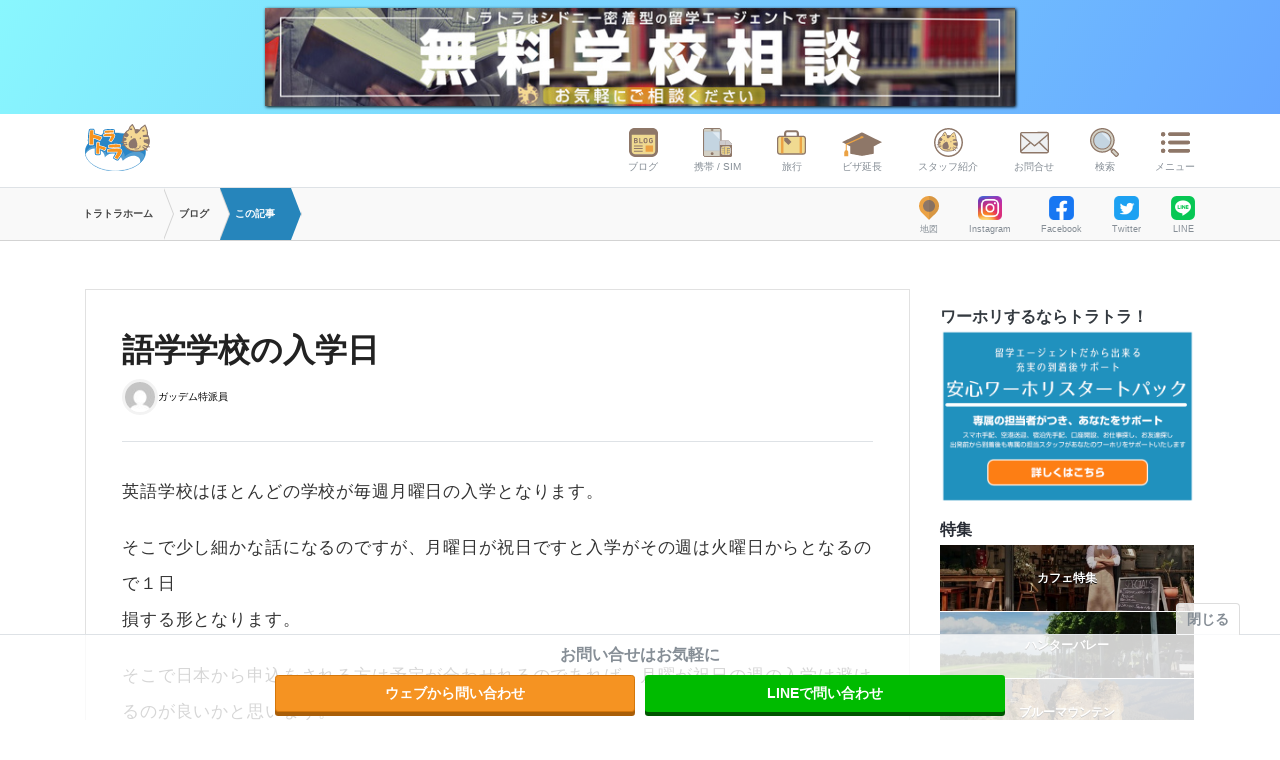

--- FILE ---
content_type: text/html; charset=UTF-8
request_url: https://tora-tora.net/log/%E8%AA%9E%E5%AD%A6%E5%AD%A6%E6%A0%A1%E3%81%AE%E5%85%A5%E5%AD%A6%E6%97%A5
body_size: 14499
content:
<!DOCTYPE html>
<html>
<head>
<meta charset="utf-8">
<meta name="viewport" content="width=device-width, initial-scale=1">
<meta name="author" content="Travel & Travel Pty Ltd">
<link rel="shortcut icon" href="https://tora-tora.net/wp-content/themes/tora_wp2025/favicon.ico">
<!-- Customized Bootstrap CSS + Original Styles -->
<link rel="stylesheet" href="//use.fontawesome.com/releases/v5.5.0/css/all.css">
<link href="/react2/build/static/css/main.css" rel="stylesheet">
<link rel="stylesheet" href="https://tora-tora.net/wp-content/cache/autoptimize/css/autoptimize_single_9fbe6d26bd72d8fae0d494181f93dc8f.css">
<link rel="stylesheet" href="https://tora-tora.net/wp-content/cache/autoptimize/css/autoptimize_single_d03b0eb0acd152eb29110ba83dc43957.css">
<!--link rel="stylesheet" href="//staging.tora-tora.net/website/static/themes/Bootstrap4-alpha6/dev/css/blog.css"-->
<style>img:is([sizes="auto" i], [sizes^="auto," i]) { contain-intrinsic-size: 3000px 1500px }</style>
<!-- All in One SEO 4.8.8 - aioseo.com -->
<title>語学学校の入学日 | トラトラブログ</title>
<meta name="robots" content="max-image-preview:large" />
<meta name="author" content="ガッデム特派員"/>
<link rel="canonical" href="https://tora-tora.net/?log=%e8%aa%9e%e5%ad%a6%e5%ad%a6%e6%a0%a1%e3%81%ae%e5%85%a5%e5%ad%a6%e6%97%a5" />
<meta name="generator" content="All in One SEO (AIOSEO) 4.8.8" />
<meta property="og:locale" content="ja_JP" />
<meta property="og:site_name" content="トラトラブログ" />
<meta property="og:type" content="article" />
<meta property="og:title" content="語学学校の入学日 | トラトラブログ" />
<meta property="og:url" content="https://tora-tora.net/?log=%e8%aa%9e%e5%ad%a6%e5%ad%a6%e6%a0%a1%e3%81%ae%e5%85%a5%e5%ad%a6%e6%97%a5" />
<meta property="article:published_time" content="2009-01-19T16:08:00+00:00" />
<meta property="article:modified_time" content="2009-01-19T16:08:00+00:00" />
<meta name="twitter:card" content="summary" />
<meta name="twitter:title" content="語学学校の入学日 | トラトラブログ" />
<script type="application/ld+json" class="aioseo-schema">
{"@context":"https:\/\/schema.org","@graph":[{"@type":"BreadcrumbList","@id":"https:\/\/tora-tora.net\/?log=%e8%aa%9e%e5%ad%a6%e5%ad%a6%e6%a0%a1%e3%81%ae%e5%85%a5%e5%ad%a6%e6%97%a5#breadcrumblist","itemListElement":[{"@type":"ListItem","@id":"https:\/\/tora-tora.net#listItem","position":1,"name":"Home","item":"https:\/\/tora-tora.net","nextItem":{"@type":"ListItem","@id":"https:\/\/tora-tora.net\/?log_tag=%e3%83%88%e3%83%a9%e3%83%88%e3%83%a9#listItem","name":"\u30c8\u30e9\u30c8\u30e9"}},{"@type":"ListItem","@id":"https:\/\/tora-tora.net\/?log_tag=%e3%83%88%e3%83%a9%e3%83%88%e3%83%a9#listItem","position":2,"name":"\u30c8\u30e9\u30c8\u30e9","item":"https:\/\/tora-tora.net\/?log_tag=%e3%83%88%e3%83%a9%e3%83%88%e3%83%a9","nextItem":{"@type":"ListItem","@id":"https:\/\/tora-tora.net\/?log=%e8%aa%9e%e5%ad%a6%e5%ad%a6%e6%a0%a1%e3%81%ae%e5%85%a5%e5%ad%a6%e6%97%a5#listItem","name":"\u8a9e\u5b66\u5b66\u6821\u306e\u5165\u5b66\u65e5"},"previousItem":{"@type":"ListItem","@id":"https:\/\/tora-tora.net#listItem","name":"Home"}},{"@type":"ListItem","@id":"https:\/\/tora-tora.net\/?log=%e8%aa%9e%e5%ad%a6%e5%ad%a6%e6%a0%a1%e3%81%ae%e5%85%a5%e5%ad%a6%e6%97%a5#listItem","position":3,"name":"\u8a9e\u5b66\u5b66\u6821\u306e\u5165\u5b66\u65e5","previousItem":{"@type":"ListItem","@id":"https:\/\/tora-tora.net\/?log_tag=%e3%83%88%e3%83%a9%e3%83%88%e3%83%a9#listItem","name":"\u30c8\u30e9\u30c8\u30e9"}}]},{"@type":"Organization","@id":"https:\/\/tora-tora.net\/#organization","name":"\u30c8\u30e9\u30c8\u30e9\u30d6\u30ed\u30b0","description":"\u30c8\u30e9\u30c8\u30e9\u3067\u304a\u99b4\u67d3\u307f\u30aa\u30fc\u30b9\u30c8\u30e9\u30ea\u30a2\u3001\u30b7\u30c9\u30cb\u30fc\u306e\u30a8\u30fc\u30b8\u30a7\u30f3\u30c8\u300cTRAVEL&TRAVEL\u300d\u306e\u30d6\u30ed\u30b0\u3067\u3059\u3002","url":"https:\/\/tora-tora.net\/"},{"@type":"Person","@id":"https:\/\/tora-tora.net\/?author=1#author","url":"https:\/\/tora-tora.net\/?author=1","name":"\u30ac\u30c3\u30c7\u30e0\u7279\u6d3e\u54e1","image":{"@type":"ImageObject","@id":"https:\/\/tora-tora.net\/?log=%e8%aa%9e%e5%ad%a6%e5%ad%a6%e6%a0%a1%e3%81%ae%e5%85%a5%e5%ad%a6%e6%97%a5#authorImage","url":"https:\/\/secure.gravatar.com\/avatar\/8c8c4e8421e868c39cd5654a98572ec6fa68eb6bb79c3b1dc2f51a5db47b70f3?s=96&d=mm&r=g","width":96,"height":96,"caption":"\u30ac\u30c3\u30c7\u30e0\u7279\u6d3e\u54e1"}},{"@type":"WebPage","@id":"https:\/\/tora-tora.net\/?log=%e8%aa%9e%e5%ad%a6%e5%ad%a6%e6%a0%a1%e3%81%ae%e5%85%a5%e5%ad%a6%e6%97%a5#webpage","url":"https:\/\/tora-tora.net\/?log=%e8%aa%9e%e5%ad%a6%e5%ad%a6%e6%a0%a1%e3%81%ae%e5%85%a5%e5%ad%a6%e6%97%a5","name":"\u8a9e\u5b66\u5b66\u6821\u306e\u5165\u5b66\u65e5 | \u30c8\u30e9\u30c8\u30e9\u30d6\u30ed\u30b0","inLanguage":"ja","isPartOf":{"@id":"https:\/\/tora-tora.net\/#website"},"breadcrumb":{"@id":"https:\/\/tora-tora.net\/?log=%e8%aa%9e%e5%ad%a6%e5%ad%a6%e6%a0%a1%e3%81%ae%e5%85%a5%e5%ad%a6%e6%97%a5#breadcrumblist"},"author":{"@id":"https:\/\/tora-tora.net\/?author=1#author"},"creator":{"@id":"https:\/\/tora-tora.net\/?author=1#author"},"image":{"@type":"ImageObject","url":"https:\/\/tora-tora.net\/wp-content\/uploads\/2016\/05\/noimage-2-1.png","@id":"https:\/\/tora-tora.net\/?log=%e8%aa%9e%e5%ad%a6%e5%ad%a6%e6%a0%a1%e3%81%ae%e5%85%a5%e5%ad%a6%e6%97%a5\/#mainImage","width":300,"height":300},"primaryImageOfPage":{"@id":"https:\/\/tora-tora.net\/?log=%e8%aa%9e%e5%ad%a6%e5%ad%a6%e6%a0%a1%e3%81%ae%e5%85%a5%e5%ad%a6%e6%97%a5#mainImage"},"datePublished":"2009-01-20T01:08:00+09:00","dateModified":"2009-01-20T01:08:00+09:00"},{"@type":"WebSite","@id":"https:\/\/tora-tora.net\/#website","url":"https:\/\/tora-tora.net\/","name":"\u30c8\u30e9\u30c8\u30e9\u30d6\u30ed\u30b0","description":"\u30c8\u30e9\u30c8\u30e9\u3067\u304a\u99b4\u67d3\u307f\u30aa\u30fc\u30b9\u30c8\u30e9\u30ea\u30a2\u3001\u30b7\u30c9\u30cb\u30fc\u306e\u30a8\u30fc\u30b8\u30a7\u30f3\u30c8\u300cTRAVEL&TRAVEL\u300d\u306e\u30d6\u30ed\u30b0\u3067\u3059\u3002","inLanguage":"ja","publisher":{"@id":"https:\/\/tora-tora.net\/#organization"}}]}
</script>
<!-- All in One SEO -->
<script type="text/javascript" id="wpp-js" src="https://tora-tora.net/wp-content/plugins/wordpress-popular-posts/assets/js/wpp.min.js?ver=7.3.4" data-sampling="0" data-sampling-rate="100" data-api-url="https://tora-tora.net/index.php?rest_route=/wordpress-popular-posts" data-post-id="5129" data-token="4db840e9d8" data-lang="0" data-debug="0"></script>
<link rel="alternate" type="application/rss+xml" title="トラトラブログ &raquo; 語学学校の入学日 のコメントのフィード" href="https://tora-tora.net/?feed=rss2&#038;p=5129" />
<link rel='stylesheet' id='wp-block-library-css' href='https://tora-tora.net/wp-includes/css/dist/block-library/style.min.css?ver=6.8.3' type='text/css' media='all' />
<style id='classic-theme-styles-inline-css' type='text/css'>
/*! This file is auto-generated */
.wp-block-button__link{color:#fff;background-color:#32373c;border-radius:9999px;box-shadow:none;text-decoration:none;padding:calc(.667em + 2px) calc(1.333em + 2px);font-size:1.125em}.wp-block-file__button{background:#32373c;color:#fff;text-decoration:none}
</style>
<style id='global-styles-inline-css' type='text/css'>
:root{--wp--preset--aspect-ratio--square: 1;--wp--preset--aspect-ratio--4-3: 4/3;--wp--preset--aspect-ratio--3-4: 3/4;--wp--preset--aspect-ratio--3-2: 3/2;--wp--preset--aspect-ratio--2-3: 2/3;--wp--preset--aspect-ratio--16-9: 16/9;--wp--preset--aspect-ratio--9-16: 9/16;--wp--preset--color--black: #000000;--wp--preset--color--cyan-bluish-gray: #abb8c3;--wp--preset--color--white: #ffffff;--wp--preset--color--pale-pink: #f78da7;--wp--preset--color--vivid-red: #cf2e2e;--wp--preset--color--luminous-vivid-orange: #ff6900;--wp--preset--color--luminous-vivid-amber: #fcb900;--wp--preset--color--light-green-cyan: #7bdcb5;--wp--preset--color--vivid-green-cyan: #00d084;--wp--preset--color--pale-cyan-blue: #8ed1fc;--wp--preset--color--vivid-cyan-blue: #0693e3;--wp--preset--color--vivid-purple: #9b51e0;--wp--preset--gradient--vivid-cyan-blue-to-vivid-purple: linear-gradient(135deg,rgba(6,147,227,1) 0%,rgb(155,81,224) 100%);--wp--preset--gradient--light-green-cyan-to-vivid-green-cyan: linear-gradient(135deg,rgb(122,220,180) 0%,rgb(0,208,130) 100%);--wp--preset--gradient--luminous-vivid-amber-to-luminous-vivid-orange: linear-gradient(135deg,rgba(252,185,0,1) 0%,rgba(255,105,0,1) 100%);--wp--preset--gradient--luminous-vivid-orange-to-vivid-red: linear-gradient(135deg,rgba(255,105,0,1) 0%,rgb(207,46,46) 100%);--wp--preset--gradient--very-light-gray-to-cyan-bluish-gray: linear-gradient(135deg,rgb(238,238,238) 0%,rgb(169,184,195) 100%);--wp--preset--gradient--cool-to-warm-spectrum: linear-gradient(135deg,rgb(74,234,220) 0%,rgb(151,120,209) 20%,rgb(207,42,186) 40%,rgb(238,44,130) 60%,rgb(251,105,98) 80%,rgb(254,248,76) 100%);--wp--preset--gradient--blush-light-purple: linear-gradient(135deg,rgb(255,206,236) 0%,rgb(152,150,240) 100%);--wp--preset--gradient--blush-bordeaux: linear-gradient(135deg,rgb(254,205,165) 0%,rgb(254,45,45) 50%,rgb(107,0,62) 100%);--wp--preset--gradient--luminous-dusk: linear-gradient(135deg,rgb(255,203,112) 0%,rgb(199,81,192) 50%,rgb(65,88,208) 100%);--wp--preset--gradient--pale-ocean: linear-gradient(135deg,rgb(255,245,203) 0%,rgb(182,227,212) 50%,rgb(51,167,181) 100%);--wp--preset--gradient--electric-grass: linear-gradient(135deg,rgb(202,248,128) 0%,rgb(113,206,126) 100%);--wp--preset--gradient--midnight: linear-gradient(135deg,rgb(2,3,129) 0%,rgb(40,116,252) 100%);--wp--preset--font-size--small: 13px;--wp--preset--font-size--medium: 20px;--wp--preset--font-size--large: 36px;--wp--preset--font-size--x-large: 42px;--wp--preset--spacing--20: 0.44rem;--wp--preset--spacing--30: 0.67rem;--wp--preset--spacing--40: 1rem;--wp--preset--spacing--50: 1.5rem;--wp--preset--spacing--60: 2.25rem;--wp--preset--spacing--70: 3.38rem;--wp--preset--spacing--80: 5.06rem;--wp--preset--shadow--natural: 6px 6px 9px rgba(0, 0, 0, 0.2);--wp--preset--shadow--deep: 12px 12px 50px rgba(0, 0, 0, 0.4);--wp--preset--shadow--sharp: 6px 6px 0px rgba(0, 0, 0, 0.2);--wp--preset--shadow--outlined: 6px 6px 0px -3px rgba(255, 255, 255, 1), 6px 6px rgba(0, 0, 0, 1);--wp--preset--shadow--crisp: 6px 6px 0px rgba(0, 0, 0, 1);}:where(.is-layout-flex){gap: 0.5em;}:where(.is-layout-grid){gap: 0.5em;}body .is-layout-flex{display: flex;}.is-layout-flex{flex-wrap: wrap;align-items: center;}.is-layout-flex > :is(*, div){margin: 0;}body .is-layout-grid{display: grid;}.is-layout-grid > :is(*, div){margin: 0;}:where(.wp-block-columns.is-layout-flex){gap: 2em;}:where(.wp-block-columns.is-layout-grid){gap: 2em;}:where(.wp-block-post-template.is-layout-flex){gap: 1.25em;}:where(.wp-block-post-template.is-layout-grid){gap: 1.25em;}.has-black-color{color: var(--wp--preset--color--black) !important;}.has-cyan-bluish-gray-color{color: var(--wp--preset--color--cyan-bluish-gray) !important;}.has-white-color{color: var(--wp--preset--color--white) !important;}.has-pale-pink-color{color: var(--wp--preset--color--pale-pink) !important;}.has-vivid-red-color{color: var(--wp--preset--color--vivid-red) !important;}.has-luminous-vivid-orange-color{color: var(--wp--preset--color--luminous-vivid-orange) !important;}.has-luminous-vivid-amber-color{color: var(--wp--preset--color--luminous-vivid-amber) !important;}.has-light-green-cyan-color{color: var(--wp--preset--color--light-green-cyan) !important;}.has-vivid-green-cyan-color{color: var(--wp--preset--color--vivid-green-cyan) !important;}.has-pale-cyan-blue-color{color: var(--wp--preset--color--pale-cyan-blue) !important;}.has-vivid-cyan-blue-color{color: var(--wp--preset--color--vivid-cyan-blue) !important;}.has-vivid-purple-color{color: var(--wp--preset--color--vivid-purple) !important;}.has-black-background-color{background-color: var(--wp--preset--color--black) !important;}.has-cyan-bluish-gray-background-color{background-color: var(--wp--preset--color--cyan-bluish-gray) !important;}.has-white-background-color{background-color: var(--wp--preset--color--white) !important;}.has-pale-pink-background-color{background-color: var(--wp--preset--color--pale-pink) !important;}.has-vivid-red-background-color{background-color: var(--wp--preset--color--vivid-red) !important;}.has-luminous-vivid-orange-background-color{background-color: var(--wp--preset--color--luminous-vivid-orange) !important;}.has-luminous-vivid-amber-background-color{background-color: var(--wp--preset--color--luminous-vivid-amber) !important;}.has-light-green-cyan-background-color{background-color: var(--wp--preset--color--light-green-cyan) !important;}.has-vivid-green-cyan-background-color{background-color: var(--wp--preset--color--vivid-green-cyan) !important;}.has-pale-cyan-blue-background-color{background-color: var(--wp--preset--color--pale-cyan-blue) !important;}.has-vivid-cyan-blue-background-color{background-color: var(--wp--preset--color--vivid-cyan-blue) !important;}.has-vivid-purple-background-color{background-color: var(--wp--preset--color--vivid-purple) !important;}.has-black-border-color{border-color: var(--wp--preset--color--black) !important;}.has-cyan-bluish-gray-border-color{border-color: var(--wp--preset--color--cyan-bluish-gray) !important;}.has-white-border-color{border-color: var(--wp--preset--color--white) !important;}.has-pale-pink-border-color{border-color: var(--wp--preset--color--pale-pink) !important;}.has-vivid-red-border-color{border-color: var(--wp--preset--color--vivid-red) !important;}.has-luminous-vivid-orange-border-color{border-color: var(--wp--preset--color--luminous-vivid-orange) !important;}.has-luminous-vivid-amber-border-color{border-color: var(--wp--preset--color--luminous-vivid-amber) !important;}.has-light-green-cyan-border-color{border-color: var(--wp--preset--color--light-green-cyan) !important;}.has-vivid-green-cyan-border-color{border-color: var(--wp--preset--color--vivid-green-cyan) !important;}.has-pale-cyan-blue-border-color{border-color: var(--wp--preset--color--pale-cyan-blue) !important;}.has-vivid-cyan-blue-border-color{border-color: var(--wp--preset--color--vivid-cyan-blue) !important;}.has-vivid-purple-border-color{border-color: var(--wp--preset--color--vivid-purple) !important;}.has-vivid-cyan-blue-to-vivid-purple-gradient-background{background: var(--wp--preset--gradient--vivid-cyan-blue-to-vivid-purple) !important;}.has-light-green-cyan-to-vivid-green-cyan-gradient-background{background: var(--wp--preset--gradient--light-green-cyan-to-vivid-green-cyan) !important;}.has-luminous-vivid-amber-to-luminous-vivid-orange-gradient-background{background: var(--wp--preset--gradient--luminous-vivid-amber-to-luminous-vivid-orange) !important;}.has-luminous-vivid-orange-to-vivid-red-gradient-background{background: var(--wp--preset--gradient--luminous-vivid-orange-to-vivid-red) !important;}.has-very-light-gray-to-cyan-bluish-gray-gradient-background{background: var(--wp--preset--gradient--very-light-gray-to-cyan-bluish-gray) !important;}.has-cool-to-warm-spectrum-gradient-background{background: var(--wp--preset--gradient--cool-to-warm-spectrum) !important;}.has-blush-light-purple-gradient-background{background: var(--wp--preset--gradient--blush-light-purple) !important;}.has-blush-bordeaux-gradient-background{background: var(--wp--preset--gradient--blush-bordeaux) !important;}.has-luminous-dusk-gradient-background{background: var(--wp--preset--gradient--luminous-dusk) !important;}.has-pale-ocean-gradient-background{background: var(--wp--preset--gradient--pale-ocean) !important;}.has-electric-grass-gradient-background{background: var(--wp--preset--gradient--electric-grass) !important;}.has-midnight-gradient-background{background: var(--wp--preset--gradient--midnight) !important;}.has-small-font-size{font-size: var(--wp--preset--font-size--small) !important;}.has-medium-font-size{font-size: var(--wp--preset--font-size--medium) !important;}.has-large-font-size{font-size: var(--wp--preset--font-size--large) !important;}.has-x-large-font-size{font-size: var(--wp--preset--font-size--x-large) !important;}
:where(.wp-block-post-template.is-layout-flex){gap: 1.25em;}:where(.wp-block-post-template.is-layout-grid){gap: 1.25em;}
:where(.wp-block-columns.is-layout-flex){gap: 2em;}:where(.wp-block-columns.is-layout-grid){gap: 2em;}
:root :where(.wp-block-pullquote){font-size: 1.5em;line-height: 1.6;}
</style>
<link rel='stylesheet' id='pz-linkcard-css-css' href='https://tora-tora.net/wp-content/cache/autoptimize/css/autoptimize_single_7aa9098238bd4671b55ef2b096915f2a.css?ver=2.5.7.2.1' type='text/css' media='all' />
<link rel='stylesheet' id='wordpress-popular-posts-css-css' href='https://tora-tora.net/wp-content/cache/autoptimize/css/autoptimize_single_c45f68fb3fc3a1b08f93a0827ea4b067.css?ver=7.3.4' type='text/css' media='all' />
<link rel="https://api.w.org/" href="https://tora-tora.net/index.php?rest_route=/" /><link rel="EditURI" type="application/rsd+xml" title="RSD" href="https://tora-tora.net/xmlrpc.php?rsd" />
<meta name="generator" content="WordPress 6.8.3" />
<link rel='shortlink' href='https://tora-tora.net/?p=5129' />
<link rel="alternate" title="oEmbed (JSON)" type="application/json+oembed" href="https://tora-tora.net/index.php?rest_route=%2Foembed%2F1.0%2Fembed&#038;url=https%3A%2F%2Ftora-tora.net%2F%3Flog%3D%25e8%25aa%259e%25e5%25ad%25a6%25e5%25ad%25a6%25e6%25a0%25a1%25e3%2581%25ae%25e5%2585%25a5%25e5%25ad%25a6%25e6%2597%25a5" />
<link rel="alternate" title="oEmbed (XML)" type="text/xml+oembed" href="https://tora-tora.net/index.php?rest_route=%2Foembed%2F1.0%2Fembed&#038;url=https%3A%2F%2Ftora-tora.net%2F%3Flog%3D%25e8%25aa%259e%25e5%25ad%25a6%25e5%25ad%25a6%25e6%25a0%25a1%25e3%2581%25ae%25e5%2585%25a5%25e5%25ad%25a6%25e6%2597%25a5&#038;format=xml" />
<link rel='stylesheet' id='19895-css' href='https://tora-tora.net/wp-content/cache/autoptimize/css/autoptimize_single_154c2c13fa92adb736975356c7900765.css?v=8574' type="text/css" media='all' />
<style id="wpp-loading-animation-styles">@-webkit-keyframes bgslide{from{background-position-x:0}to{background-position-x:-200%}}@keyframes bgslide{from{background-position-x:0}to{background-position-x:-200%}}.wpp-widget-block-placeholder,.wpp-shortcode-placeholder{margin:0 auto;width:60px;height:3px;background:#dd3737;background:linear-gradient(90deg,#dd3737 0%,#571313 10%,#dd3737 100%);background-size:200% auto;border-radius:3px;-webkit-animation:bgslide 1s infinite linear;animation:bgslide 1s infinite linear}</style>
<!-- Google Tag Manager -->
<script defer src="[data-uri]"></script>
<!-- End Google Tag Manager -->
<style>
.video-container {
position: relative;
width: 100%;
max-width: 800px;
overflow: hidden;
margin: 0 auto;
/* コンテンツ中央寄せ */
}
.cover-image,
video {
width: 100%;
height: auto;
display: block;
}
.cover-image {
position: absolute;
top: 0;
left: 0;
transition: opacity 1s ease;
opacity: 1;
}
video.hidden {
opacity: 0;
transition: opacity 1s ease;
}
.video-container a {
cursor: pointer;
}
.video-container02 {
position: relative;
max-width: 100%;
/* 必要に応じて調整 */
}
.cover-image02,
video {
width: 100%;
height: auto;
display: block;
}
</style>
</head>
<body  class="wp-singular log-template-default single single-log postid-5129 single-format-standard wp-theme-tora_wp2025">
<!-- test Google Tag Manager (noscript) -->
<noscript>
<iframe src="https://www.googletagmanager.com/ns.html?id=GTM-NRZ6R3" height="0" width="0" style="display:none;visibility:hidden"></iframe>
</noscript>
<!-- End Google Tag Manager (noscript) -->
<div class="collapse" id="collapse-header-search">
<div class="header-search">
<div class="container">
<div class="row">
<div class="col-lg-10 mx-auto">
<form class="my-4" id="cse-search-box" action="/result">
<div class="h4 font-weight-bold mb-1">検索</div>
<div class="form-group">
<input type="text" name="q" class="form-control" id="" placeholder="検索ワードを入力してください">
</div>
<button type="submit" class="btn btn-primary btn-block m-b-1"><i class="fa fa-search" aria-hidden="true"></i> 検索する
</button>
<a class="btn btn-dark btn-sm btn-block" data-toggle="collapse" href="#collapse-header-search" aria-expanded="false" aria-controls="collapse-header-search"><i class="fa fa-times" aria-hidden="true"></i> 閉じる</a>
</form>
</div>
</div>
</div>
</div>
</div>
<div class="header-events">
<div class="container px-0">
<div class="row">
<div class="col-lg-8 mx-auto">
<div class="d-none d-lg-block">
<a href="https://tora-tora.net/school">
<img src="https://tora-tora.net/topbanner/xue-xiao-xiang-tan-1.jpeg" alt="トラトラ">
</a>
</div>
<div class="d-lg-none">
<a href="https://tora-tora.net/school">
<img src="https://tora-tora.net/topbanner/xue-xiao-xiang-tan-2.jpeg" alt="トラトラ">
</a>
</div>
</div>
</div>
</div>
</div>
<header class="header-global">
<div class="container d-flex justify-content-between">
<div class="nav-global d-block d-lg-none">
<ul class="nav-global__list">
<li class="nav-global__item nav-global__item_trigger">
<a id="sidebar-left-trigger" href="#" class="sb-toggle-left pl-0"><img src="https://tora-tora.net/wp-content/themes/tora_wp2025/images/icon/nav-global-service.svg" alt="サービス"> サービス</a>
</li>
</ul>
</div>
<a href="/" class="header-global__logo">
<img src="https://tora-tora.net/wp-content/themes/tora_wp2025/images/TORA_logo.svg" alt="トラトラ">
</a>
<nav class="nav-global">
<ul class="nav-global__list">
<li class="nav-global__item d-none d-lg-inline-block">
<a href="/weblog/"><img src="https://tora-tora.net/wp-content/themes/tora_wp2025/images/icon/nav-global-blog.svg" alt="ブログ"> ブログ</a>
</li>
<li class="nav-global__item d-none d-lg-inline-block">
<a href="/mobile/"><img src="https://tora-tora.net/wp-content/themes/tora_wp2025/images/icon/nav-global-mobile.svg" alt="携帯 / SIM"> 携帯 / SIM</a>
</li>
<li class="nav-global__item d-none d-lg-inline-block">
<a href="/travel/"><img src="https://tora-tora.net/wp-content/themes/tora_wp2025/images/icon/nav-global-travel.svg" alt="旅行"> 旅行</a>
</li>
<li style="line-height: .6;" class="nav-global__item d-none d-lg-inline-block">
<a href="/school/"><img style="width: 40px;" src="https://tora-tora.net/wp-content/themes/tora_wp2025/images/icon/nav-global-school.svg" alt="ビザ延長"> ビザ延長</a>
</li>
<li class="nav-global__item d-none d-lg-inline-block">
<a href="/staff/"><img src="https://tora-tora.net/wp-content/themes/tora_wp2025/images/icon/nav-local-toratora.svg" alt="スタッフ紹介"> スタッフ紹介</a>
</li>
<li class="nav-global__item d-none d-lg-inline-block">
<a href="/contact/"><img src="https://tora-tora.net/wp-content/themes/tora_wp2025/images/icon/nav-global-contact.svg" alt="お問合せ"> お問合せ</a>
</li>
<li class="nav-global__item d-none d-lg-inline-block">
<a data-toggle="collapse" href="#collapse-header-search" aria-expanded="false" aria-controls="collapse-header-search"><img src="https://tora-tora.net/wp-content/themes/tora_wp2025/images/icon/nav-global-search.svg" alt="検索"> 検索</a>
</li>
<li class="nav-global__item nav-global__item_trigger">
<a id="sidebar-right-trigger" href="#" class="sb-toggle-right"><img src="https://tora-tora.net/wp-content/themes/tora_wp2025/images/icon/nav-global-menu.svg" alt="メニュー"> メニュー</a>
</li>
</ul>
</nav>
</div>
</header>
<div class="nav-social-bar">
<div class="container">
<div class="d-flex justify-content-between d-lg-none">
<div class="nav-social-bar__item">
<a href="/weblog/"><img src="https://tora-tora.net/wp-content/themes/tora_wp2025/images/icon/nav-global-blog.svg" alt="ブログ"> ブログ</a>
</div>
<div class="nav-social-bar__item">
<a href="https://goo.gl/maps/AifAWCFUgUVBJmi49" target="_blank"><img src="https://tora-tora.net/wp-content/themes/tora_wp2025/images/icon/map.svg" alt="地図"> 地図</a>
</div>
<div class="nav-social-bar__item">
<a href="/staff/"><img src="https://tora-tora.net/wp-content/themes/tora_wp2025/images/icon/nav-local-toratora.svg" alt="スタッフ紹介"> スタッフ紹介</a>
</div>
<div class="nav-social-bar__item">
<a href="https://www.instagram.com/toratora_official/" target="_blank"><img src="https://tora-tora.net/wp-content/themes/tora_wp2025/images/icon/ig.png" alt="Instagram"> Instagram</a>
</div>
<div class="nav-social-bar__item">
<a href="https://www.facebook.com/tora303/" target="_blank"><img src="https://tora-tora.net/wp-content/themes/tora_wp2025/images/icon/fb.png" alt="Facebook"> Facebook</a>
</div>
<div class="nav-social-bar__item">
<a href="https://twitter.com/tora303" target="_blank"><img src="https://tora-tora.net/wp-content/themes/tora_wp2025/images/icon/tw.png" alt="Twitter"> Twitter</a>
</div>
<div class="nav-social-bar__item d-lg-none">
<a href="https://www.youtube.com/user/tora2mobile" target="_blank"><img src="https://tora-tora.net/wp-content/themes/tora_wp2025/images/icon/yt.png" alt="Youtube"> Youtube</a>
</div>
</div>
</div>
</div>
<div class="list__breadcrumb">
<div class="container d-flex justify-content-between">
<div class="light placeholder">
<div class="breadcrumb" itemprop="itemListElement" itemscope itemtype="http://schema.org/ListItem">
<a itemscope itemtype="http://schema.org/Thing" itemprop="item" href="/">
トラトラホーム
</a>
<a itemscope itemtype="http://schema.org/Thing" itemprop="item" href="/weblog/">
<span itemprop="name">ブログ</span>
</a>
<a itemscope itemtype="http://schema.org/Thing" itemprop="item" href="">
この記事
</a>
</div>
</div>
<div class="d-none d-lg-flex justify-content-between justify-content-lg-end">
<div class="nav-social-bar__item d-lg-none">
<a href="/weblog/"><img src="https://tora-tora.net/wp-content/themes/tora_wp2025/images/icon/nav-global-blog.svg"> ブログ</a>
</div>
<div class="nav-social-bar__item">
<a href="https://goo.gl/maps/AifAWCFUgUVBJmi49" target="_blank"><img src="https://tora-tora.net/wp-content/themes/tora_wp2025/images/icon/map.svg"> 地図</a>
</div>
<div class="nav-social-bar__item">
<a href="https://www.instagram.com/toratora_official/" target="_blank"><img src="https://tora-tora.net/wp-content/themes/tora_wp2025/images/icon/ig.png"> Instagram</a>
</div>
<div class="nav-social-bar__item">
<a href="https://www.facebook.com/tora303/" target="_blank"><img src="https://tora-tora.net/wp-content/themes/tora_wp2025/images/icon/fb.png"> Facebook</a>
</div>
<div class="nav-social-bar__item">
<a href="https://twitter.com/tora303" target="_blank"><img src="https://tora-tora.net/wp-content/themes/tora_wp2025/images/icon/tw.png"> Twitter</a>
</div>
<div class="nav-social-bar__item">
<a href="http://nav.cx/hThOzLX" target="_blank"><img src="https://tora-tora.net/wp-content/themes/tora_wp2025/images/icon/LINE_Brand.png"> LINE</a>
</div>
</div>
</div>
</div>
<div class="py-5">
<div class="container">
<div class="row">
<div class="col-lg-9">
<div class="entry-detail">
<header class="entry-detail__header">
<div class="mb-1 d-flex justify-content-between align-items-center">
<div>
<time class="entry-detail__time" datetime="2009年1月20日"></time>
</div>
<div class="entry-detail__category">
</div>
</div>
<h1 class="entry-detail__title">語学学校の入学日</h1>
<a class="entry-detail__author" href="https://tora-tora.net/?author=1"><img alt='' src='https://secure.gravatar.com/avatar/8c8c4e8421e868c39cd5654a98572ec6fa68eb6bb79c3b1dc2f51a5db47b70f3?s=36&#038;d=mm&#038;r=g' srcset='https://secure.gravatar.com/avatar/8c8c4e8421e868c39cd5654a98572ec6fa68eb6bb79c3b1dc2f51a5db47b70f3?s=72&#038;d=mm&#038;r=g 2x' class='avatar avatar-36 photo rounded-circle ' height='36' width='36' decoding='async'/>ガッデム特派員            </a>
</header>
<div class="entry-detail__WYSIWYG">
<p>英語学校はほとんどの学校が毎週月曜日の入学となります。</p>
<p>そこで少し細かな話になるのですが、月曜日が祝日ですと入学がその週は火曜日からとなるので１日<br />
損する形となります。</p>
<p>そこで日本から申込をされる方は予定が合わせれるのであれば、月曜が祝日の週の入学は避けるのが良いかと思います。</p>
<p>
とはいってもオーストラリアは日本に比べとても祝日が少ないので、<br />
09年で月曜が祝日なのは、<br />
１月２６日（Australia Day)<br />
４月１３日（Easter Monday）<br />
６月８日（Queen&#8217;s Birthday)<br />
１０月５日（Labour Day）</p>
<p>の４日のみです。参考にしてみてください。<br />
（上記はシドニーがあるＮＳＷ州のカレンダーに基づいています。州によって若干祝日が異なりますので、随時ご確認下さい）</p>
</div>
<div class="footer-widget hidden-md-down">
<div><div class="font-weight-bold text-dark">ワーホリするならトラトラ！</div><a href="https://tora-tora.net/wh-startpack"><img width="1180" height="438" src="https://tora-tora.net/wp-content/uploads/2018/06/whsupport-pc.png" class="image wp-image-16833  attachment-full size-full" alt="" style="max-width: 100%; height: auto;" decoding="async" fetchpriority="high" srcset="https://tora-tora.net/wp-content/uploads/2018/06/whsupport-pc.png 1180w, https://tora-tora.net/wp-content/uploads/2018/06/whsupport-pc-300x111.png 300w, https://tora-tora.net/wp-content/uploads/2018/06/whsupport-pc-732x272.png 732w" sizes="(max-width: 1180px) 100vw, 1180px" /></a></div>          </div>
<footer class="entry-detail__footer">
<section>
<h2 class="entry-detail__footer-title mt-3">この記事を書いた人</h2>
<div class="row row-all-10 align-items-center mb-3">
<div class="col-md-3 text-center">
<img alt='' src='https://secure.gravatar.com/avatar/8c8c4e8421e868c39cd5654a98572ec6fa68eb6bb79c3b1dc2f51a5db47b70f3?s=160&#038;d=mm&#038;r=g' srcset='https://secure.gravatar.com/avatar/8c8c4e8421e868c39cd5654a98572ec6fa68eb6bb79c3b1dc2f51a5db47b70f3?s=320&#038;d=mm&#038;r=g 2x' class='avatar avatar-160 photo rounded-circle img-thumbnail mb-2' height='160' width='160' decoding='async'/>    </div>
<div class="col-md-9">
<h2 class="entry-detail__footer-title text-center text-md-left"><a class="text-black" href="https://tora-tora.net/?author=1">ガッデム特派員</a>
<span class="desc">- ライター</span></h2>
<div class="fs-xs mb-2">シドニー滞在歴数十年。行ったことある国や都市で特に好きなところは：ボストン、ニューヨーク,リオン、パリ、ジュネーブ、ハワイ、西内まりや、バンコク、カンボジア、インド、ネパール、バリ、シンガポール、クイーンズタウン、トロント、ハミルトン島</div>
<div class="pull-right">
<a class="btn btn-primary btn-xs" href="https://tora-tora.net/?author=1">ガッデム特派員の書いた記事を見る</a>
</div>
</div>
</div>
<hr>
</section>
</footer>
</div>
</div>
<div class="col-lg-3">
<!--
<div class="mb-4 d-sm-none" style="/* Rectangle: */
background: #519ED2;
border: 1px solid #378DC9;">
<img width="100%" class="mb-1" src="https://tora-tora.net/wp-content/themes/tora_wp2025/images/sidebar/travel/side-tour-head.png" alt="">
<div class="text-white p-2 font-weight-bold text-center">
<div class="mb-1">おすすめケアンズツアー</div><div style="line-height: 1.2;" class="font-size-xs">シドニー現地スタッフが選ぶ<br>ケアンズの人気ツアー</div>
</div>
<div class="p-2" style="background: #BBDAEE;">
<div class="row row-all-15">
<div class="col-6 mb-2">
<div class="card-side-tour">
<div class="card-side-tour__label">12% OFF</div>
<a href="https://tora-tora.net/travel/cairns/green-island-eco-adventure">
<img class="card-side-tour__img" src="https://tora-tora.net/wp-content/themes/tora_wp2025/images/sidebar/travel/cairns/green-island.jpg" alt="">
</a>
<div class="card-side-tour__title">グリーン島フェリー＆アクティビティ　シュノーケ…</div>
<div class="card-side-tour__price">AUD 84.00~</div>
<a href="https://tora-tora.net/travel/cairns/green-island-eco-adventure" class="btn btn-success btn-block">詳しく見る</a>
</div>
</div>
<div class="col-6 mb-2">
<div class="card-side-tour">
<div class="card-side-tour__label">2% OFF</div>
<a href="https://tora-tora.net/travel/cairns/skyrail-and-scenic-railway">
<img class="card-side-tour__img" src="https://tora-tora.net/wp-content/themes/tora_wp2025/images/sidebar/travel/cairns/skyrail.jpg" alt="">
</a>
<div class="card-side-tour__title">スカイレール＆キュランダ鉄道 格安チケット　ガ…</div>
<div class="card-side-tour__price">AUD 112.00~</div>
<a href="https://tora-tora.net/travel/cairns/skyrail-and-scenic-railway" class="btn btn-success btn-block">詳しく見る</a>
</div>
</div>
</div>
</div>
</div>
<div class="mb-4 d-none d-sm-block" style="/* Rectangle: */
background: #519ED2;
border: 1px solid #378DC9;">
<img width="100%" class="mb-1" src="https://tora-tora.net/wp-content/themes/tora_wp2025/images/sidebar/travel/side-tour-head.png" alt="">
<div class="text-white p-2 font-weight-bold text-center">
<div class="mb-1">おすすめケアンズツアー</div><div style="line-height: 1.2;" class="font-size-xs">シドニー現地スタッフが選ぶ<br>ケアンズの人気ツアー</div>
</div>
<div class="p-2 pt-3" style="background: #BBDAEE;">
<div class="row row-all-15">
<div class="col-6 mb-2">
<div class="card-side-tour">
<div class="card-side-tour__label">12% OFF</div>
<a href="https://tora-tora.net/travel/cairns/green-island-eco-adventure">
<img class="card-side-tour__img" src="https://tora-tora.net/wp-content/themes/tora_wp2025/images/sidebar/travel/cairns/green-island.jpg" alt="">
</a>
<div class="card-side-tour__title">グリーン島フェリー＆アクティビティ　シュノーケ…</div>
<div class="card-side-tour__price">AUD 84.00~</div>
<a href="https://tora-tora.net/travel/cairns/green-island-eco-adventure" class="btn btn-success btn-block">詳しく見る</a>
</div>
</div>
<div class="col-6 mb-2">
<div class="card-side-tour">
<div class="card-side-tour__label">2% OFF</div>
<a href="https://tora-tora.net/travel/cairns/skyrail-and-scenic-railway">
<img class="card-side-tour__img" src="https://tora-tora.net/wp-content/themes/tora_wp2025/images/sidebar/travel/cairns/skyrail.jpg" alt="">
</a>
<div class="card-side-tour__title">スカイレール＆キュランダ鉄道 格安チケット　ガ…</div>
<div class="card-side-tour__price">AUD 112.00~</div>
<a href="https://tora-tora.net/travel/cairns/skyrail-and-scenic-railway" class="btn btn-success btn-block">詳しく見る</a>
</div>
</div>
<div class="col-6 mb-2">
<div class="card-side-tour">
<div class="card-side-tour__label">7% OFF</div>
<a href="https://tora-tora.net/travel/cairns/light-up-paronella">
<img class="card-side-tour__img" src="https://tora-tora.net/wp-content/themes/tora_wp2025/images/sidebar/travel/cairns/parronella.jpg" alt="">
</a>
<div class="card-side-tour__title">夜のライトアップパロネラパーク古代遺跡とイタリ…</div>
<div class="card-side-tour__price">AUD 153.00~</div>
<a href="https://tora-tora.net/travel/cairns/light-up-paronella" class="btn btn-success btn-block">詳しく見る</a>
</div>
</div>
<div class="col-6 mb-2">
<div class="card-side-tour">
<a href="https://tora-tora.net/travel/cairns/rafting-halfday">
<img class="card-side-tour__img" src="https://tora-tora.net/wp-content/themes/tora_wp2025/images/sidebar/travel/cairns/rafting.jpg" alt="">
</a>
<div class="card-side-tour__title">ケアンズのバロン川でスリル満点ラフティング体験…</div>
<div class="card-side-tour__price">AUD 115.00~</div>
<a href="https://tora-tora.net/travel/cairns/rafting-halfday" class="btn btn-success btn-block">詳しく見る</a>
</div>
</div>
<div class="col-6 mb-2">
<div class="card-side-tour">
<div class="card-side-tour__label">15% OFF</div>
<a href="https://tora-tora.net/travel/cairns/sea-eagle">
<img class="card-side-tour__img" src="https://tora-tora.net/wp-content/themes/tora_wp2025/images/sidebar/travel/cairns/parronella.jpg" alt="">
</a>
<div class="card-side-tour__title">グレートバリアリーフ遊覧飛行 コアラリーフを見に…</div>
<div class="card-side-tour__price">AUD 162.00~</div>
<a href="https://tora-tora.net/travel/cairns/sea-eagle" class="btn btn-success btn-block">詳しく見る</a>
</div>
</div>
<div class="col-6 mb-2">
<div class="card-side-tour">
<div class="card-side-tour__label">10% OFF</div>
<a href="https://tora-tora.net/travel/cairns/michaelmas-cay">
<img class="card-side-tour__img" src="https://tora-tora.net/wp-content/themes/tora_wp2025/images/sidebar/travel/cairns/mcay.jpg" alt="">
</a>
<div class="card-side-tour__title">ウミガメに会えるかも！？真っ白な砂の島ミコマス…</div>
<div class="card-side-tour__price">AUD 191.00~</div>
<a href="https://tora-tora.net/travel/cairns/michaelmas-cay" class="btn btn-success btn-block">詳しく見る</a>
</div>
</div>
</div>
</div>
</div>-->
<div class="side-widget mt-3">
<div><div class="font-weight-bold text-dark">ワーホリするならトラトラ！</div><a href="https://tora-tora.net/wh-startpack"><img width="576" height="394" src="https://tora-tora.net/wp-content/uploads/2018/06/whsupport-sp.png" class="image wp-image-16834  attachment-full size-full" alt="" style="max-width: 100%; height: auto;" decoding="async" loading="lazy" srcset="https://tora-tora.net/wp-content/uploads/2018/06/whsupport-sp.png 576w, https://tora-tora.net/wp-content/uploads/2018/06/whsupport-sp-263x180.png 263w" sizes="auto, (max-width: 576px) 100vw, 576px" /></a></div></div>
<div class="hidden-md-down">
<h2 class="section-sub-title mb-1">特集</h2>
<div class="row no-gutters text-center">
<div class="col-12">
<a href="/category/life/cafe" class="card-panel" style="background-image: url(//tora-tora.net/weblog/wp-content/uploads/2017/11/side-cafe.jpg); background-position: center; background-size: cover;">
<div class="card-panel__overlay" style="padding: 24px 0">
<div class="d-flex align-items-center justify-content-center">
<div>
<span class="card-panel__title" style="font-size: 12px">カフェ特集</span>
</div>
</div>
</div>
</a>
</div>
<div class="col-12">
<a href="/category/travel/hunter-valley" class="card-panel" style="background-image: url(//tora-tora.net/weblog/wp-content/uploads/2017/11/side-huntervalley.jpg); background-position: center; background-size: cover;">
<div class="card-panel__overlay" style="padding: 24px 0">
<div class="d-flex align-items-center justify-content-center">
<div>
<span class="card-panel__title" style="font-size: 12px">ハンターバレー</span>
</div>
</div>
</div>
</a>
</div>
<div class="col-12">
<a href="/category/travel/bluemt" class="card-panel" style="background-image: url(//tora-tora.net/weblog/wp-content/uploads/2017/12/side-bluemt.jpg); background-position: center; background-size: cover;">
<div class="card-panel__overlay" style="padding: 24px 0">
<div class="d-flex align-items-center justify-content-center">
<div>
<span class="card-panel__title" style="font-size: 12px">ブルーマウンテン</span>
</div>
</div>
</div>
</a>
</div>
<div class="col-12">
<a href="/category/beer" class="card-panel" style="background-image: url(//tora-tora.net/weblog/wp-content/uploads/2017/11/side-beer.jpg); background-position: center; background-size: cover;">
<div class="card-panel__overlay" style="padding: 24px 0">
<div class="d-flex align-items-center justify-content-center">
<div>
<span class="card-panel__title" style="font-size: 12px">ビール特集</span>
</div>
</div>
</div>
</a>
</div>
<div class="col-12">
<a href="/category/school" class="card-panel" style="background-image: url(//tora-tora.net/weblog/wp-content/uploads/2017/11/side-school.jpg); background-position: center; background-size: cover;">
<div class="card-panel__overlay" style="padding: 24px 0">
<div class="d-flex align-items-center justify-content-center">
<div>
<span class="card-panel__title" style="font-size: 12px">学校関連</span>
</div>
</div>
</div>
</a>
</div>
<div class="col-12">
<a href="/category/travel" class="card-panel" style="background-image: url(https://tora-tora.net/wp-content/themes/tora_wp2025/images/side/side-tours.jpg); background-position: center; background-size: cover;">
<div class="card-panel__overlay" style="padding: 24px 0">
<div class="d-flex align-items-center justify-content-center">
<div>
<span class="card-panel__title" style="font-size: 12px">旅行関連</span>
</div>
</div>
</div>
</a>
</div>
<div class="col-12">
<a href="/category/travel/standard-tour" class="card-panel" style="background-image: url(https://tora-tora.net/wp-content/themes/tora_wp2025/images/side/side-tour.jpg); background-position: center; background-size: cover;">
<div class="card-panel__overlay" style="padding: 24px 0">
<div class="d-flex align-items-center justify-content-center">
<div>
<span class="card-panel__title" style="font-size: 12px">定番ツアーまとめ</span>
</div>
</div>
</div>
</a>
</div>
<div class="col-12">
<a href="/category/travel/experience_tour" class="card-panel" style="background-image: url(https://tora-tora.net/wp-content/themes/tora_wp2025/images/side/side-tour-experience.jpg); background-position: center; background-size: cover;">
<div class="card-panel__overlay" style="padding: 24px 0">
<div class="d-flex align-items-center justify-content-center">
<div>
<span class="card-panel__title" style="font-size: 12px">ツアー体験談</span>
</div>
</div>
</div>
</a>
</div>
<div class="col-12">
<a href="/category/school/inspect_school" class="card-panel" style="background-image: url(https://tora-tora.net/wp-content/themes/tora_wp2025/images/side/side-school-inspect.jpg); background-position: center; background-size: cover;">
<div class="card-panel__overlay" style="padding: 24px 0">
<div class="d-flex align-items-center justify-content-center">
<div>
<span class="card-panel__title" style="font-size: 12px">学校見学</span>
</div>
</div>
</div>
</a>
</div>
<div class="col-12">
<a href="/category/life/event/keisukehonda" class="card-panel" style="background-image: url(https://tora-tora.net/wp-content/themes/tora_wp2025/images/side/side-honda.jpg); background-position: center; background-size: cover;">
<div class="card-panel__overlay" style="padding: 24px 0">
<div class="d-flex align-items-center justify-content-center">
<div>
<span class="card-panel__title" style="font-size: 12px">本田圭佑</span>
</div>
</div>
</div>
</a>
</div>
</div>
<hr>
<h2 class="section-sub-title mt-3">人気ランキング</h2><p class="wpp-no-data">まだデータがありません。</p>  <section class="mb-4">
<h2 class="section-sub-title mb-3">書いている人　一覧</h2>
<div class="row">
</div>
</section>
<section>
<h2 class="section-sub-title mb-3">トラトラからのお知らせ</h2>
<div class="nav-vertical is-border">
<ul class="nav-vertical__list">
<li class="nav-vertical__item">
<p>お知らせはまだありません。</p>
</li>
</ul>
</div>
<a href="/weblog/info/" class="btn btn-primary btn-sm btn-block">全てのお知らせを見る</a>
</section>
</div>
</div>    </div>
</div>
</div>
<div class="footer-menu">
<div class="container">
<div class="row row-10">
<div class="col-sm-4">
<div class="row row-10">
<div class="col-6">
<ul class="footer-menu__list">
<li class="footer-menu__title"><a href="/travel">旅行</a></li>
<li class="footer-menu__item"><a href="/travel/cairns">ケアンズ</a></li>
<li class="footer-menu__item"><a href="/travel/sydney">シドニー</a></li>
<li class="footer-menu__item"><a href="/travel/melbourne">メルボルン</a></li>
<li class="footer-menu__item"><a href="/travel/ayersrock">エアーズロック</a></li>
<li class="footer-menu__item"><a href="/travel/tasmania">タスマニア</a></li>
<li class="footer-menu__item"><a href="/travel/hamilton-island">ハミルトン島</a></li>
<li class="footer-menu__item"><a href="/travel/perth">パース</a></li>
<li class="footer-menu__item"><a href="/travel/gold-coast">ゴールドコースト</a></li>
<li class="footer-menu__item"><a href="/travel/fraser-island">フレーザー島</a></li>
<li class="footer-menu__item"><a href="/travel/wwoof">ウーフ</a></li>
<li class="footer-menu__item"><a href="/travel/japan">日本</a></li>
<li class="footer-menu__item"><a href="/travel/darwin">ダーウィン</a></li>
<li class="footer-menu__item"><a href="/travel/whitehaven-beach">ホワイトヘブンビーチ</a></li>
<li class="footer-menu__item"><a href="/travel/adelaide">アデレード</a></li>
<li class="footer-menu__item"><a href="/travel/brisbane">ブリスベン</a></li>
<li class="footer-menu__item"><a href="/travel/nz">ニュージーランド</a></li>
</ul>
</div>
<div class="col-6">
<ul class="footer-menu__list">
<li class="footer-menu__title"><a href="/travel">人気ツアー</a></li>
<li class="footer-menu__item"><a href="/travel/list?tag=bluemt">ブルーマウンテン</a></li>
<li class="footer-menu__item"><a href="/travel/list?tag=hunter_valley">ハンターバレー</a></li>
<li class="footer-menu__item"><a href="/travel/list?tag=gor">グレートオーシャン</a></li>
<li class="footer-menu__item"><a href="/travel/list?tag=penguin">ペンギンパレード</a></li>
<li class="footer-menu__item"><a href="/travel/list?tag=kiki">キキのパン屋さん</a></li>
<li class="footer-menu__item"><a href="/travel/list?tag=pinnacles">ピナクルズ</a></li>
<li class="footer-menu__item"><a href="/travel/list?tag=glow_worm">土ボタル</a></li>
<li class="footer-menu__item"><a href="/travel/list?tag=springbrook">スプリングブルック</a></li>
<li class="footer-menu__item"><a href="/travel/list?tag=dolphin">イルカに会えるツアー</a></li>
<li class="footer-menu__item"><a href="/travel/list?tag=surf">初心者向けサーフィン</a></li>
<li class="footer-menu__item"><a href="/travel/list?tag=island">島へ遊びに行くツアー</a></li>
<li class="footer-menu__item"><a href="/travel/list?tag=2days">1泊2日ツアー</a></li>
<li class="footer-menu__item"><a href="/travel/list?tag=3days">2泊3日弾丸ツアー</a></li>
<li class="footer-menu__item"><a href="/travel/list?tag=4days">3泊4日で行くツアー</a></li>
<li class="footer-menu__item"><a href="/travel/list?tag=2000">2000キロ一人旅</a></li>
</ul>
</div>
</div>
</div>
<div class="col-sm-4">
<div class="row row-10">
<div class="col-6">
<ul class="footer-menu__list">
<li class="footer-menu__title"><a href="/school">ビザ延長</a></li>
<li class="footer-menu__title"><a href="/working-holiday">ワーキングホリデー、留学体験談</a></li>
<li class="footer-menu__item"><a href="/school/occupation/aged-care"> 介護アシスタント</a></li>
<li class="footer-menu__item"><a href="/school/occupation/childcare"> チャイルドケア</a></li>
<li class="footer-menu__item"><a href="/school/occupation/massage"> マッサージ資格ゲット</a></li>
<li class="footer-menu__item"><a href="/school/occupation/travel-agency"> 旅行業界で活躍</a></li>
<li class="footer-menu__item"><a href="/school/occupation/j-shine"> J-Shine児童英語教師</a></li>
<li class="footer-menu__item"><a href="/school/occupation/patisserie"> パティシエ</a></li>
<li class="footer-menu__item"><a href="/school/occupation/jttc"> 外国人に日本語を教える</a></li>
<li class="footer-menu__item"><a href="/school/occupation/it-web"> IT/Webコース</a></li>
<li class="footer-menu__item"><a href="/school/occupation/fitness"> ジムインストラクター</a></li>
<li class="footer-menu__item"><a href="/school#visaExtendForm"> 学生ビザ変更見積り</a></li>
</ul>
</div>
<div class="col-6">
<ul class="footer-menu__list">
<li class="footer-menu__title"><a href="http://mobile.tora-tora.net/">携帯</a></li>
<li class="footer-menu__item"><a href="http://mobile.tora-tora.net/sim/">格安SIM</a></li>
<li class="footer-menu__title"><a href="/service">サービス</a></li>
<li class="footer-menu__item"><a href="/service/travel">旅行サポート</a></li>
<li class="footer-menu__item"><a href="/service/schoolvisa">学校、ビザ、保険サービス</a></li>
<li class="footer-menu__item"><a href="/service/jobhunting">仕事探し</a></li>
<li class="footer-menu__item"><a href="/service/arrivalsupport">到着サポート</a></li>
<li class="footer-menu__item"><a href="/service/supoort">生活サポート</a></li>
<li class="footer-menu__item"><a href="/service/cafe">トラトラネットカフェ</a></li>
<li class="footer-menu__item"><a href="/service/return">日本への帰国サポート</a></li>
<li class="footer-menu__item"><a href="/service/windelivery">ワイン宅配サービス</a></li>
<li class="footer-menu__item"><a href="/service/currency">両替サービス</a></li>
<li class="footer-menu__item"><a href="/service/jrpass">JRパス</a></li>
</ul>
</div>
</div>
</div>
<div class="col-sm-4">
<div class="row row-10">
<div class="col-6">
<ul class="footer-menu__list">
<li class="footer-menu__title"><a href="/weblog">ウェブログ</a></li>
<li class="footer-menu__item"><a href="/weblog/visa">ビザ</a></li>
<li class="footer-menu__item"><a href="/weblog/school">学校</a></li>
<li class="footer-menu__item"><a href="/weblog/mobile">携帯</a></li>
<li class="footer-menu__item"><a href="/weblog/travel">旅行</a></li>
<li class="footer-menu__item"><a href="/weblog/life">生活</a></li>
</ul>
<ul class="footer-menu__list">
<li class="footer-menu__title"><a href="/contact">トラトラへお問合せ</a></li>
<li class="footer-menu__item"><a href="/contact">お問合せフォーム</a></li>
</ul>
<ul class="footer-menu__list">
<li class="footer-menu__title"><a href="/about">About US</a></li>
<li class="footer-menu__item"><a href="/about">会社概要</a></li>
<li class="footer-menu__item"><a href="/recruit">採用情報</a></li>
<li class="footer-menu__item"><a href="/privacy">プライバシーポリシー</a></li>
</ul>
</div>
<div class="col-6">
<ul class="footer-menu__list">
<li class="footer-menu__title"><a href="#">アクセスの多いページ</a></li>
<li class="footer-menu__item"><a href="/service/taxfilenumber">タックスファイルナンバー</a></li>
<li class="footer-menu__item"><a href=" /service/residencereport">在留届けの申請</a></li>
<li class="footer-menu__item"><a href="/service/resume">英文履歴書作成</a></li>
<li class="footer-menu__item"><a href="/service/bank">銀行口座開設</a></li>
<li class="footer-menu__item"><a href="/travel/sydney/rsa-sydney">RSA申し込み</a></li>
<li class="footer-menu__item"><a href="/service/usi">USI番号取得</a></li>
<li class="footer-menu__item"><a href="/travel/sydney/barista-school">バリスタコース</a></li>
<li class="footer-menu__item"><a href="/service/delivery">日本への荷物宅配</a></li>
<li class="footer-menu__item"><a href="/service/price">各種サービス料金</a></li>
</ul>
</div>
</div>
</div>
</div>
</div>
</div>
<footer class="footer-global">
<div class="container">
<section>
<span class="footer-global__logo"><img src="https://tora-tora.net/wp-content/themes/tora_wp2025/images/TORA_logo.png"></span>
<div class="footer-global__copy"><small>Copyright &copy; 2007-2020 Travel &amp; Travel Pty Ltd. All rights reserved.</small></div>
</section>
</div>
</footer>
<div class="sidebar main left" id="sidebar-left">
<div class="sidebar__wrapper">
<h2 class="sidebar__title pt-4 pb-2">トラトラのサービス</h2>
<ul class="sidebar__list">
<li class="sidebar__item is-collapsed is-leftmenu-arrow"><a href="#glb__sns" data-toggle="collapse" aria-expanded="false" aria-controls="glb__sns"><img width="29" src="https://tora-tora.net/wp-content/themes/tora_wp2025/images/icon/nav-global-sns.png" onerror="this.onerror=null; this.src=''">　トラトラとSNSでつながる</a>
<ul class="collapse" id="glb__sns">
<li><a class="py-2" href="https://www.facebook.com/tora303/"><img width="29" src="https://tora-tora.net/wp-content/themes/tora_wp2025/images/icon/nav-global-fb.png" onerror="this.onerror=null; this.src=''">　Facebook</a></li>
<li><a class="py-2" href="https://www.instagram.com/toratora_official/"><img width="29" src="https://tora-tora.net/wp-content/themes/tora_wp2025/images/icon/nav-global-ig.png" onerror="this.onerror=null; this.src=''">　インスタグラム</a></li>
<li><a class="py-2" href="http://nav.cx/hThOzLX"><img width="29" src="https://tora-tora.net/wp-content/themes/tora_wp2025/images/icon/nav-global-line.png" onerror="this.onerror=null; this.src=''">　LINE</a></li>
</ul>
</li>
<li class="sidebar__item is-collapsed is-leftmenu-arrow"><a href="#glb__blog" data-toggle="collapse" aria-expanded="false" aria-controls="glb__blog"><img width="29" src="https://tora-tora.net/wp-content/themes/tora_wp2025/images/icon/nav-global-blog.svg" onerror="this.onerror=null; this.src=''">　トラトラのブログ</a>
<ul class="collapse" id="glb__blog">
<li><a class="py-2" href="/weblog/">　ブログトップ</a></li>
<li><a class="py-2" href="/weblog/category/seminar">　セミナー</a></li>
<li><a class="py-2" href="/weblog/category/visa">ビザ関連</a></li>
<li><a class="py-2" href="/weblog/category/job">　仕事探し</a></li>
</ul>
</li>
<li class="sidebar__item is-collapsed is-leftmenu-arrow"><a href="#glb__mobile" data-toggle="collapse" aria-expanded="false" aria-controls="glb__mobile"><img width="29" src="https://tora-tora.net/wp-content/themes/tora_wp2025/images/icon/nav-global-mobile.svg" onerror="this.onerror=null; this.src=''">　オーストラリア携帯 / SIMカード</a>
<ul class="collapse" id="glb__mobile">
<li><a class="py-2 bg-danger" href="https://bill.tora-tora.net/user/login">　WEB明細</a></li>
<li><a class="py-2 " href="/mobile">　携帯トップ</a></li>
<li><a class="py-2 smoothScroll" href="/mobile#user_guide">　日本でやること</a></li>
<li><a class="py-2 smoothScroll" href="/mobile#section-device">　SIMカードだけプラン</a></li>
<li><a class="py-2 smoothScroll" href="/mobile#section-sim">　スマホセットプラン</a></li>
<li><a class="py-2 smoothScroll" href="/mobile#section-melit">　トラトラのメリット</a></li>
<li><a class="py-2 smoothScroll" href="/mobile#section-step">　お申し込み後の流れ</a></li>
</ul>
</li>
<li class="sidebar__item is-collapsed is-leftmenu-arrow"><a href="#glb__travel" data-toggle="collapse" aria-expanded="false" aria-controls="glb__travel"><img width="29" src="https://tora-tora.net/wp-content/themes/tora_wp2025/images/icon/nav-local-flow.svg" onerror="this.onerror=null; this.src=''">　オーストラリア旅行</a>
<ul class="collapse" id="glb__travel">
<li><a class="py-2" href="/travel/">　旅行トップ</a></li>
<li><a class="py-2" href="/travel/adelaide">　アデレード</a></li>
<li><a class="py-2" href="/travel/ayersrock">　エアーズロック</a></li>
<li><a class="py-2" href="/travel/cairns">　ケアンズ</a></li>
<li><a class="py-2" href="/travel/gold-coast">　ゴールドコースト</a></li>
<li><a class="py-2" href="/travel/sydney">　シドニー</a></li>
<li><a class="py-2" href="/travel/tasmania">　タスマニア</a></li>
<li><a class="py-2" href="/travel/darwin">　ダーウィン</a></li>
<li><a class="py-2" href="/travel/nz">　ニュージーランド</a></li>
<li><a class="py-2" href="/travel/hamilton-island">　ハミルトン島</a></li>
<li><a class="py-2" href="/travelperth">　パース</a></li>
<li><a class="py-2" href="/travel/huntervalley">　ハンターバレー</a></li>
<li><a class="py-2" href="/travel/brisbane">　ブリスベン</a></li>
<li><a class="py-2" href="/travel/fraser-island">　フレーザー島</a></li>
<li><a class="py-2" href="/travel/whitehaven-beach">　ホワイトヘブンビーチ</a></li>
<li><a class="py-2" href="/travel/melbourne  ">　メルボルン</a></li>
</ul>
</li>
<li class="sidebar__item is-collapsed is-leftmenu-arrow"><a href="#glb__school" data-toggle="collapse" aria-expanded="false" aria-controls="glb__school"><img width="29" src="https://tora-tora.net/wp-content/themes/tora_wp2025/images/icon/nav-global-school.svg" onerror="this.onerror=null; this.src=''">　ビザ延長/学校探し</a>
<ul class="collapse" id="glb__school">
<li><a class="py-2" href="/school/">　学校トップページ</a></li>
<li><a class="py-2" href="/school/sodan">　トラトラの学校相談とは？</a></li>
<li><a class="py-2" href="/school/business/sydney/">　シドニーのビジネス学校</a></li>
<li><a class="py-2" href="/school/language/sydney/">　シドニーの語学学校</a></li>
<li><a class="py-2" href="/school/other/">　シドニー以外の学校</a></li>
<li><a class="py-2 smoothScroll" href="/school#recom_visa">　オススメビザ延長プラン</a></li>
<li><a class="py-2" href="/school/studentvisa">　学生ビザ申請 26ステップ</a></li>
<li><a class="py-2" href="/service/price">　各種サービス料金</a></li>
<li><a class="py-2 smoothScroll" href="/school#before_apply">　学校を申し込む前の確認事項</a></li>
</ul>
</li>
<li class="sidebar__item is-collapsed is-leftmenu-arrow"><a href="#glb__service" data-toggle="collapse" aria-expanded="false" aria-controls="glb__service"><img width="29" src="https://tora-tora.net/wp-content/themes/tora_wp2025/images/icon/nav-global-service.png" onerror="this.onerror=null; this.src=''">　トラトラのサービス</a>
<ul class="collapse" id="glb__service">
<li><a class="py-2" href="/service/jobhunting">　仕事探しサポート</a></li>
<li><a class="py-2" href="/service/arrivalsupport/">　到着サポート</a></li>
<li><a class="py-2" href="/service/travel">　旅行サポート </a></li>
<li><a class="py-2" href="/service/supoort">　生活サポート</a></li>
<li><a class="py-2" href="/service/return">　帰国サポート</a></li>
<li><a class="py-2" href="/service/windelivery">　ワイン宅配サービス</a></li>
<li><a class="py-2" href="/service/currency">　両替サービス</a></li>
<li><a class="py-2" href="/service/cafe">　便利なお助けサービス</a></li>
<li><a class="py-2" href="/service/jrpass">　JRパス</a></li>
</ul>
</li>
<li class="sidebar__item is-collapsed is-leftmenu-arrow"><a href="#glb__support" data-toggle="collapse" aria-expanded="false" aria-controls="glb__support"><img width="29" src="https://tora-tora.net/wp-content/themes/tora_wp2025/images/icon/nav-global-support.png" onerror="this.onerror=null; this.src=''">　仕事の準備は万全！トラトラサポート</a>
<ul class="collapse" id="glb__support">
<li><a class="py-2" href="/service/taxfilenumber">　Tax File Number</a></li>
<li><a class="py-2" href="/service/residencereport">　在留届の申請</a></li>
<li><a class="py-2" href="/service/bank">　銀行開設</a></li>
<li><a class="py-2" href="/service/resume">　英文履歴書作成</a></li>
<li><a class="py-2" href="/travel/sydney/rsa-sydney">　RSA申し込み</a></li>
</ul>
</li>
<li class="sidebar__item">
<a class="py-2" href="/weblog/info/startpack"><img width="29" src="https://tora-tora.net/wp-content/themes/tora_wp2025/images/icon/nav-global-pack.png" onerror="this.onerror=null; this.src=''">　ワーホリパック</a>
</li>
<li class="sidebar__item">
<a class="py-2" href="/contact/seminar"><img width="29" src="https://tora-tora.net/wp-content/themes/tora_wp2025/images/icon/nav-global-seminar.png" onerror="this.onerror=null; this.src=''">　セミナー</a>
</li>
<li class="sidebar__item is-collapsed is-leftmenu-arrow"><a href="#glb__us" data-toggle="collapse" aria-expanded="false" aria-controls="glb__us"><img width="29" src="https://tora-tora.net/wp-content/themes/tora_wp2025/images/icon/nav-global-about.png " onerror="this.onerror=null; this.src=''">　About Us</a>
<ul class="collapse" id="glb__us">
<li><a class="py-2" href="/about">　会社情報</a></li>
<li><a class="py-2" href="/recruit">　採用情報</a></li>
<li><a class="py-2" href="/privacy">　プライバシーポリシー</a></li>
</ul>
</li>
<li class="sidebar__item">
<a class="py-2" href=""><img width="29" src="https://tora-tora.net/wp-content/themes/tora_wp2025/images/icon/nav-global-contact.svg" onerror="this.onerror=null; this.src=''">　お問い合わせ</a>
</li>
</ul>
</div>
</div>
<div class="sidebar main right" id="sidebar-right">
<div class="sidebar__wrapper">
<h2 class="sidebar__title pt-4 pb-0">お問い合わせはお気軽に</h2>
<div class="px-3">
<a class="btn btn-block btn-sns btn btn-line gtm-shareLine" href="http://nav.cx/hThOzLX">LINEでお問い合わせ</a>
</div>
<h2 class="sidebar__title pt-4 pb-2">サイト内検索</h2>
<div class="mx-3 mb-4">
<form id="cse-search-box" action="/result">
<input type="text" name="q" class="form-control mb-2" id="home-form">
<button type="submit" class="btn btn-sm btn-block btn-primary"><i class="fa fa-search"></i> 検索する</button>
</form>
</div>
<div class="mx-3 mb-4">
<h3 class="h6">よく検索されているキーワード</h3>
<div class="nav-horizon is-arrow-right fs-sm">
<ul class="nav-horizon__list">
<li class="nav-horizon__item"><a href="/service/currency">両替</a></li>
<li class="nav-horizon__item"><a href="/service/delivery">日本宅配</a></li>
<li class="nav-horizon__item"><a href="/travel/ayersrock">エアーズロック</a></li>
<li class="nav-horizon__item"><a href="/service/taxfilenumber">タックスファイルナンバー</a></li>
<li class="nav-horizon__item"><a href="/travel/sydney/rsa-sydney">RSA</a></li>
<li class="nav-horizon__item"><a href="/service/bank">銀行口座開設</a></li>
<li class="nav-horizon__item"><a href="/service/resume">履歴書作成</a></li>
</ul>
</div>
</div>
<div class="mx-3 mb-4">
<h3 class="h6">CATEGORY / カテゴリー</h3>
<div class="nav-horizon is-arrow-right fs-sm">
<ul class="nav-horizon__list">
<li class="nav-horizon__item"><a href="https://tora-tora.net/?cat=246">ツアー体験談 (38)</a></li>
<li class="nav-horizon__item"><a href="https://tora-tora.net/?cat=247">学校見学 (50)</a></li>
<li class="nav-horizon__item"><a href="https://tora-tora.net/?cat=249">本田圭佑 (3)</a></li>
<li class="nav-horizon__item"><a href="https://tora-tora.net/?cat=251">WEBデザインコース (6)</a></li>
<li class="nav-horizon__item"><a href="https://tora-tora.net/?cat=252">SYDNEY NOMIKAI (5)</a></li>
<li class="nav-horizon__item"><a href="https://tora-tora.net/?cat=30">IELTS (6)</a></li>
<li class="nav-horizon__item"><a href="https://tora-tora.net/?cat=31">Simカード (13)</a></li>
<li class="nav-horizon__item"><a href="https://tora-tora.net/?cat=32">アプリ (12)</a></li>
<li class="nav-horizon__item"><a href="https://tora-tora.net/?cat=135">イベント (15)</a></li>
<li class="nav-horizon__item"><a href="https://tora-tora.net/?cat=38">オーペア (2)</a></li>
<li class="nav-horizon__item"><a href="https://tora-tora.net/?cat=134">カフェ特集 (22)</a></li>
<li class="nav-horizon__item"><a href="https://tora-tora.net/?cat=36">セカンドワーホリビザ (3)</a></li>
<li class="nav-horizon__item"><a href="https://tora-tora.net/?cat=37">セミナー (20)</a></li>
<li class="nav-horizon__item"><a href="https://tora-tora.net/?cat=191">ハンターバレー (15)</a></li>
<li class="nav-horizon__item"><a href="https://tora-tora.net/?cat=39">ビザ関連 (63)</a></li>
<li class="nav-horizon__item"><a href="https://tora-tora.net/?cat=144">ビール特集 (18)</a></li>
<li class="nav-horizon__item"><a href="https://tora-tora.net/?cat=197">ブルーマウンテン (7)</a></li>
<li class="nav-horizon__item"><a href="https://tora-tora.net/?cat=46">ライフスタイル (94)</a></li>
<li class="nav-horizon__item"><a href="https://tora-tora.net/?cat=40">ワーホリビザ (7)</a></li>
<li class="nav-horizon__item"><a href="https://tora-tora.net/?cat=196">仕事探し (8)</a></li>
<li class="nav-horizon__item"><a href="https://tora-tora.net/?cat=41">学校関連 (108)</a></li>
<li class="nav-horizon__item"><a href="https://tora-tora.net/?cat=42">学生ビザ (48)</a></li>
<li class="nav-horizon__item"><a href="https://tora-tora.net/?cat=195">定番ツアー (17)</a></li>
<li class="nav-horizon__item"><a href="https://tora-tora.net/?cat=43">専門学校 (42)</a></li>
<li class="nav-horizon__item"><a href="https://tora-tora.net/?cat=52">情報 (42)</a></li>
<li class="nav-horizon__item"><a href="https://tora-tora.net/?cat=44">携帯関連 (51)</a></li>
<li class="nav-horizon__item"><a href="https://tora-tora.net/?cat=45">旅行関連 (101)</a></li>
<li class="nav-horizon__item"><a href="https://tora-tora.net/?cat=47">語学学校 (45)</a></li>
</ul>
</div>
</div>
<hr>
<h2 class="sidebar__title mb-0">現地オフィスにもお気軽に</h2>
<div class="sidebar__info pt-0">
<p>トラトラはオーストラリア シドニーにある便利な日本語無料総合情報センターです。
<br>（正式名称：Travel &amp; Travel Pty Ltd）オーストラリアでのワーキングホリデー、留学、携帯電話、旅行、ビザのことならトラトラにお任せ下さい。</p>
<div>
日本からはこちら
<br class="hidden-sm-up" />
<span><a class="text-success fw-b" href="tel:05068647099">050-6864-7099</a></span>
<br /> オーストラリアから
<br class="hidden-sm-up" />
<span><a class="text-success fw-b" href="tel:0292863774">02-9286-3774</a></span>
</div>
<div>月-金：10am-18pm
<br /> 土日：定休日
</div>
<div>
<span class="fw-b">シドニー現在時刻：          20:03        </span>
</div>
</div>
</div>
</div>
<!-- /#sidebar-main-->
<div class="btn-ctr">
<div class="btn-ctr__inner">
<div class="btn-ctr__toggle rounded-top">
<span class="gtm-tracking btn-ctr__toggle--on">開く</span>
<span class="gtm-tracking btn-ctr__toggle--off">閉じる</span>
</div>
<div class="container">
<div class="row">
<div class="col-lg-8 mx-auto">
<div class="fs-xs font-weight-bold text-center mb-2">お問い合せはお気軽に</div>
<div class="row row-all-10">
<div class="col-6">
<a href="/contact/" class="btn btn-sm btn-success btn-block">ウェブから問い合わせ</a>
</div>
<div class="col-6">
<a href="http://nav.cx/hThOzLX" class="btn btn-sm btn-line btn-block gtm-shareLine">LINEで問い合わせ</a>
</div>
</div>
</div>
</div>
</div>
</div>
</div>
<script defer src="//ajax.googleapis.com/ajax/libs/jquery/1.10.2/jquery.min.js"></script>
<script defer src="https://cdnjs.cloudflare.com/ajax/libs/popper.js/1.12.9/umd/popper.min.js" integrity="sha384-ApNbgh9B+Y1QKtv3Rn7W3mgPxhU9K/ScQsAP7hUibX39j7fakFPskvXusvfa0b4Q" crossorigin="anonymous"></script>
<script defer src="https://maxcdn.bootstrapcdn.com/bootstrap/4.0.0/js/bootstrap.min.js" integrity="sha384-JZR6Spejh4U02d8jOt6vLEHfe/JQGiRRSQQxSfFWpi1MquVdAyjUar5+76PVCmYl" crossorigin="anonymous"></script>
<script defer src="//ajax.googleapis.com/ajax/libs/jqueryui/1.11.4/jquery-ui.min.js"></script>
<script defer src="https://tora-tora.net/wp-content/cache/autoptimize/js/autoptimize_single_9a2f6a98284ac53db8214cd9f32bb111.js"></script>
<script defer src="https://tora-tora.net/wp-content/themes/tora_wp2025/js/jquery.simpler-sidebar.min.js"></script>
<script defer src="https://tora-tora.net/wp-content/themes/tora_wp2025/js/jquery.smooth-scroll.min.js"></script>
<script defer src="https://cdnjs.cloudflare.com/ajax/libs/jQuery-rwdImageMaps/1.6/jquery.rwdImageMaps.min.js"></script>
<script defer src="https://tora-tora.net/wp-content/themes/tora_wp2025/js/jquery.smooth-scroll.min.js"></script>
<script defer src="https://tora-tora.net/wp-content/cache/autoptimize/js/autoptimize_single_35b06e7338601dca2be281802c798d6e.js"></script>
<!-- Original Script -->
<script defer id="pz-lkc-click-js-extra" src="[data-uri]"></script>
<script defer type="text/javascript" src="https://tora-tora.net/wp-content/cache/autoptimize/js/autoptimize_single_03c3b9eeb82b8cf152a07510213adc1c.js?ver=2.5.7.2" id="pz-lkc-click-js"></script>
</body>
</html><!-- WP Fastest Cache file was created in 0.325 seconds, on 2025年12月12日 @ 5:03 AM --><!-- via php -->

--- FILE ---
content_type: text/css
request_url: https://tora-tora.net/wp-content/cache/autoptimize/css/autoptimize_single_d03b0eb0acd152eb29110ba83dc43957.css
body_size: 32548
content:
@charset "UTF-8";
/*!
 * Bootstrap v4.0.0 (https://getbootstrap.com)
 * Copyright 2011-2018 The Bootstrap Authors
 * Copyright 2011-2018 Twitter, Inc.
 * Licensed under MIT (https://github.com/twbs/bootstrap/blob/master/LICENSE)
 */
:root{--blue:#2685bb;--indigo:#6610f2;--purple:#6f42c1;--pink:#fba9b5;--red:#d9534e;--orange:#f59322;--yellow:#9c7f4b;--green:#668442;--teal:#20c997;--cyan:#17a2b8;--white:#fff;--gray:#868e96;--gray-dark:#343a40;--blue:#2685bb;--indigo:#6610f2;--purple:#6f42c1;--pink:#fba9b5;--red:#d9534e;--orange:#f59322;--yellow:#9c7f4b;--green:#668442;--teal:#20c997;--cyan:#17a2b8;--white:#fff;--gray:#868e96;--primary:#2685bb;--secondary:#fff;--success:#f59322;--info:#668442;--warning:#9c7f4b;--danger:#d9534e;--light:#f8f9fa;--dark:#343a40;--breakpoint-xs:0;--breakpoint-sm:576px;--breakpoint-md:768px;--breakpoint-lg:992px;--breakpoint-xl:1200px;--font-family-sans-serif:-apple-system,BlinkMacSystemFont,"Segoe UI",Roboto,"Helvetica Neue",Arial,sans-serif,"Apple Color Emoji","Segoe UI Emoji","Segoe UI Symbol";--font-family-monospace:SFMono-Regular,Menlo,Monaco,Consolas,"Liberation Mono","Courier New",monospace}*,*:before,*:after{-webkit-box-sizing:border-box;box-sizing:border-box}html{font-family:sans-serif;line-height:1.15;-webkit-text-size-adjust:100%;-ms-text-size-adjust:100%;-ms-overflow-style:scrollbar;-webkit-tap-highlight-color:rgba(0,0,0,0)}@-ms-viewport{width:device-width}article,aside,dialog,figcaption,figure,footer,header,hgroup,main,nav,section{display:block}body{margin:0;font-family:-apple-system,BlinkMacSystemFont,"Segoe UI",Roboto,"Helvetica Neue",Arial,sans-serif,"Apple Color Emoji","Segoe UI Emoji","Segoe UI Symbol";font-size:1rem;font-weight:400;line-height:1.5;color:#868e96;text-align:left;background-color:#fff}[tabindex="-1"]:focus{outline:0 !important}hr{-webkit-box-sizing:content-box;box-sizing:content-box;height:0;overflow:visible}h1,h2,h3,h4,h5,h6{margin-top:0;margin-bottom:.5rem}p{margin-top:0;margin-bottom:1rem}abbr[title],abbr[data-original-title]{text-decoration:underline;-webkit-text-decoration:underline dotted;text-decoration:underline dotted;cursor:help;border-bottom:0}address{margin-bottom:1rem;font-style:normal;line-height:inherit}ol,ul,dl{margin-top:0;margin-bottom:1rem}ol ol,ul ul,ol ul,ul ol{margin-bottom:0}dt{font-weight:700}dd{margin-bottom:.5rem;margin-left:0}blockquote{margin:0 0 1rem}dfn{font-style:italic}b,strong{font-weight:bolder}small{font-size:80%}sub,sup{position:relative;font-size:75%;line-height:0;vertical-align:baseline}sub{bottom:-.25em}sup{top:-.5em}a{color:#2685bb;text-decoration:none;background-color:transparent;-webkit-text-decoration-skip:objects}a:hover{color:#19587b;text-decoration:underline}a:not([href]):not([tabindex]){color:inherit;text-decoration:none}a:not([href]):not([tabindex]):hover,a:not([href]):not([tabindex]):focus{color:inherit;text-decoration:none}a:not([href]):not([tabindex]):focus{outline:0}pre,code,kbd,samp{font-family:monospace,monospace;font-size:1em}pre{margin-top:0;margin-bottom:1rem;overflow:auto;-ms-overflow-style:scrollbar}figure{margin:0 0 1rem}img{vertical-align:middle;border-style:none}svg:not(:root){overflow:hidden}table{border-collapse:collapse}caption{padding-top:.75rem;padding-bottom:.75rem;color:#868e96;text-align:left;caption-side:bottom}th{text-align:inherit}label{display:inline-block;margin-bottom:.5rem}button{border-radius:0}button:focus{outline:1px dotted;outline:5px auto -webkit-focus-ring-color}input,button,select,optgroup,textarea{margin:0;font-family:inherit;font-size:inherit;line-height:inherit}button,input{overflow:visible}button,select{text-transform:none}button,html [type=button],[type=reset],[type=submit]{-webkit-appearance:button}button::-moz-focus-inner,[type=button]::-moz-focus-inner,[type=reset]::-moz-focus-inner,[type=submit]::-moz-focus-inner{padding:0;border-style:none}input[type=radio],input[type=checkbox]{-webkit-box-sizing:border-box;box-sizing:border-box;padding:0}input[type=date],input[type=time],input[type=datetime-local],input[type=month]{-webkit-appearance:listbox}textarea{overflow:auto;resize:vertical}fieldset{min-width:0;padding:0;margin:0;border:0}legend{display:block;width:100%;max-width:100%;padding:0;margin-bottom:.5rem;font-size:1.5rem;line-height:inherit;color:inherit;white-space:normal}progress{vertical-align:baseline}[type=number]::-webkit-inner-spin-button,[type=number]::-webkit-outer-spin-button{height:auto}[type=search]{outline-offset:-2px;-webkit-appearance:none}[type=search]::-webkit-search-cancel-button,[type=search]::-webkit-search-decoration{-webkit-appearance:none}::-webkit-file-upload-button{font:inherit;-webkit-appearance:button}output{display:inline-block}summary{display:list-item;cursor:pointer}template{display:none}[hidden]{display:none !important}h1,h2,h3,h4,h5,h6,.h1,.h2,.h3,.h4,.h5,.h6{margin-bottom:.5rem;font-family:inherit;font-weight:500;line-height:1.2;color:inherit}h1,.h1{font-size:2.5rem}h2,.h2{font-size:2rem}h3,.h3{font-size:1.75rem}h4,.h4{font-size:1.5rem}h5,.h5{font-size:1.25rem}h6,.h6{font-size:1rem}.lead{font-size:1.25rem;font-weight:300}.display-1{font-size:6rem;font-weight:300;line-height:1.2}.display-2{font-size:5.5rem;font-weight:300;line-height:1.2}.display-3{font-size:4.5rem;font-weight:300;line-height:1.2}.display-4{font-size:3.5rem;font-weight:300;line-height:1.2}hr{margin-top:1rem;margin-bottom:1rem;border:0;border-top:1px solid rgba(0,0,0,.1)}small,.small{font-size:80%;font-weight:400}mark,.mark{padding:.2em;background-color:#fcf8e3}.list-unstyled{padding-left:0;list-style:none}.list-inline{padding-left:0;list-style:none}.list-inline-item{display:inline-block}.list-inline-item:not(:last-child){margin-right:.5rem}.initialism{font-size:90%;text-transform:uppercase}.blockquote{margin-bottom:1rem;font-size:1.25rem}.blockquote-footer{display:block;font-size:80%;color:#868e96}.blockquote-footer:before{content:"— "}.img-fluid{max-width:100%;height:auto}.img-thumbnail{padding:.25rem;background-color:#fff;border:1px solid #dee2e6;border-radius:.25rem;max-width:100%;height:auto}.figure{display:inline-block}.figure-img{margin-bottom:.5rem;line-height:1}.figure-caption{font-size:90%;color:#868e96}code,kbd,pre,samp{font-family:SFMono-Regular,Menlo,Monaco,Consolas,"Liberation Mono","Courier New",monospace}code{font-size:87.5%;color:#fba9b5;word-break:break-word}a>code{color:inherit}kbd{padding:.2rem .4rem;font-size:87.5%;color:#fff;background-color:#212529;border-radius:.2rem}kbd kbd{padding:0;font-size:100%;font-weight:700}pre{display:block;font-size:87.5%;color:#212529}pre code{font-size:inherit;color:inherit;word-break:normal}.pre-scrollable{max-height:340px;overflow-y:scroll}.container{width:100%;padding-right:15px;padding-left:15px;margin-right:auto;margin-left:auto}@media (min-width:576px){.container{max-width:540px}}@media (min-width:768px){.container{max-width:720px}}@media (min-width:992px){.container{max-width:960px}}@media (min-width:1200px){.container{max-width:1140px}}.container-fluid{width:100%;padding-right:15px;padding-left:15px;margin-right:auto;margin-left:auto}.row{display:-webkit-box;display:-ms-flexbox;display:flex;-ms-flex-wrap:wrap;flex-wrap:wrap;margin-right:-15px;margin-left:-15px}.no-gutters{margin-right:0;margin-left:0}.no-gutters>.col,.no-gutters>[class*=col-]{padding-right:0;padding-left:0}.col-xl,.col-xl-auto,.col-xl-12,.col-xl-11,.col-xl-10,.col-xl-9,.col-xl-8,.col-xl-7,.col-xl-6,.col-xl-5,.col-xl-4,.col-xl-3,.col-xl-2,.col-xl-1,.col-lg,.col-lg-auto,.col-lg-12,.col-lg-11,.col-lg-10,.col-lg-9,.col-lg-8,.col-lg-7,.col-lg-6,.col-lg-5,.col-lg-4,.col-lg-3,.col-lg-2,.col-lg-1,.col-md,.col-md-auto,.col-md-12,.col-md-11,.col-md-10,.col-md-9,.col-md-8,.col-md-7,.col-md-6,.col-md-5,.col-md-4,.col-md-3,.col-md-2,.col-md-1,.col-sm,.col-sm-auto,.col-sm-12,.col-sm-11,.col-sm-10,.col-sm-9,.col-sm-8,.col-sm-7,.col-sm-6,.col-sm-5,.col-sm-4,.col-sm-3,.col-sm-2,.col-sm-1,.col,.col-auto,.col-12,.col-11,.col-10,.col-9,.col-8,.col-7,.col-6,.col-5,.col-4,.col-3,.col-2,.col-1{position:relative;width:100%;min-height:1px;padding-right:15px;padding-left:15px}.col{-ms-flex-preferred-size:0;flex-basis:0;-webkit-box-flex:1;-ms-flex-positive:1;flex-grow:1;max-width:100%}.col-auto{-webkit-box-flex:0;-ms-flex:0 0 auto;flex:0 0 auto;width:auto;max-width:none}.col-1{-webkit-box-flex:0;-ms-flex:0 0 8.3333333333%;flex:0 0 8.3333333333%;max-width:8.3333333333%}.col-2{-webkit-box-flex:0;-ms-flex:0 0 16.6666666667%;flex:0 0 16.6666666667%;max-width:16.6666666667%}.col-3{-webkit-box-flex:0;-ms-flex:0 0 25%;flex:0 0 25%;max-width:25%}.col-4{-webkit-box-flex:0;-ms-flex:0 0 33.3333333333%;flex:0 0 33.3333333333%;max-width:33.3333333333%}.col-5{-webkit-box-flex:0;-ms-flex:0 0 41.6666666667%;flex:0 0 41.6666666667%;max-width:41.6666666667%}.col-6{-webkit-box-flex:0;-ms-flex:0 0 50%;flex:0 0 50%;max-width:50%}.col-7{-webkit-box-flex:0;-ms-flex:0 0 58.3333333333%;flex:0 0 58.3333333333%;max-width:58.3333333333%}.col-8{-webkit-box-flex:0;-ms-flex:0 0 66.6666666667%;flex:0 0 66.6666666667%;max-width:66.6666666667%}.col-9{-webkit-box-flex:0;-ms-flex:0 0 75%;flex:0 0 75%;max-width:75%}.col-10{-webkit-box-flex:0;-ms-flex:0 0 83.3333333333%;flex:0 0 83.3333333333%;max-width:83.3333333333%}.col-11{-webkit-box-flex:0;-ms-flex:0 0 91.6666666667%;flex:0 0 91.6666666667%;max-width:91.6666666667%}.col-12{-webkit-box-flex:0;-ms-flex:0 0 100%;flex:0 0 100%;max-width:100%}.order-first{-webkit-box-ordinal-group:0;-ms-flex-order:-1;order:-1}.order-last{-webkit-box-ordinal-group:14;-ms-flex-order:13;order:13}.order-0{-webkit-box-ordinal-group:1;-ms-flex-order:0;order:0}.order-1{-webkit-box-ordinal-group:2;-ms-flex-order:1;order:1}.order-2{-webkit-box-ordinal-group:3;-ms-flex-order:2;order:2}.order-3{-webkit-box-ordinal-group:4;-ms-flex-order:3;order:3}.order-4{-webkit-box-ordinal-group:5;-ms-flex-order:4;order:4}.order-5{-webkit-box-ordinal-group:6;-ms-flex-order:5;order:5}.order-6{-webkit-box-ordinal-group:7;-ms-flex-order:6;order:6}.order-7{-webkit-box-ordinal-group:8;-ms-flex-order:7;order:7}.order-8{-webkit-box-ordinal-group:9;-ms-flex-order:8;order:8}.order-9{-webkit-box-ordinal-group:10;-ms-flex-order:9;order:9}.order-10{-webkit-box-ordinal-group:11;-ms-flex-order:10;order:10}.order-11{-webkit-box-ordinal-group:12;-ms-flex-order:11;order:11}.order-12{-webkit-box-ordinal-group:13;-ms-flex-order:12;order:12}.offset-1{margin-left:8.3333333333%}.offset-2{margin-left:16.6666666667%}.offset-3{margin-left:25%}.offset-4{margin-left:33.3333333333%}.offset-5{margin-left:41.6666666667%}.offset-6{margin-left:50%}.offset-7{margin-left:58.3333333333%}.offset-8{margin-left:66.6666666667%}.offset-9{margin-left:75%}.offset-10{margin-left:83.3333333333%}.offset-11{margin-left:91.6666666667%}@media (min-width:576px){.col-sm{-ms-flex-preferred-size:0;flex-basis:0;-webkit-box-flex:1;-ms-flex-positive:1;flex-grow:1;max-width:100%}.col-sm-auto{-webkit-box-flex:0;-ms-flex:0 0 auto;flex:0 0 auto;width:auto;max-width:none}.col-sm-1{-webkit-box-flex:0;-ms-flex:0 0 8.3333333333%;flex:0 0 8.3333333333%;max-width:8.3333333333%}.col-sm-2{-webkit-box-flex:0;-ms-flex:0 0 16.6666666667%;flex:0 0 16.6666666667%;max-width:16.6666666667%}.col-sm-3{-webkit-box-flex:0;-ms-flex:0 0 25%;flex:0 0 25%;max-width:25%}.col-sm-4{-webkit-box-flex:0;-ms-flex:0 0 33.3333333333%;flex:0 0 33.3333333333%;max-width:33.3333333333%}.col-sm-5{-webkit-box-flex:0;-ms-flex:0 0 41.6666666667%;flex:0 0 41.6666666667%;max-width:41.6666666667%}.col-sm-6{-webkit-box-flex:0;-ms-flex:0 0 50%;flex:0 0 50%;max-width:50%}.col-sm-7{-webkit-box-flex:0;-ms-flex:0 0 58.3333333333%;flex:0 0 58.3333333333%;max-width:58.3333333333%}.col-sm-8{-webkit-box-flex:0;-ms-flex:0 0 66.6666666667%;flex:0 0 66.6666666667%;max-width:66.6666666667%}.col-sm-9{-webkit-box-flex:0;-ms-flex:0 0 75%;flex:0 0 75%;max-width:75%}.col-sm-10{-webkit-box-flex:0;-ms-flex:0 0 83.3333333333%;flex:0 0 83.3333333333%;max-width:83.3333333333%}.col-sm-11{-webkit-box-flex:0;-ms-flex:0 0 91.6666666667%;flex:0 0 91.6666666667%;max-width:91.6666666667%}.col-sm-12{-webkit-box-flex:0;-ms-flex:0 0 100%;flex:0 0 100%;max-width:100%}.order-sm-first{-webkit-box-ordinal-group:0;-ms-flex-order:-1;order:-1}.order-sm-last{-webkit-box-ordinal-group:14;-ms-flex-order:13;order:13}.order-sm-0{-webkit-box-ordinal-group:1;-ms-flex-order:0;order:0}.order-sm-1{-webkit-box-ordinal-group:2;-ms-flex-order:1;order:1}.order-sm-2{-webkit-box-ordinal-group:3;-ms-flex-order:2;order:2}.order-sm-3{-webkit-box-ordinal-group:4;-ms-flex-order:3;order:3}.order-sm-4{-webkit-box-ordinal-group:5;-ms-flex-order:4;order:4}.order-sm-5{-webkit-box-ordinal-group:6;-ms-flex-order:5;order:5}.order-sm-6{-webkit-box-ordinal-group:7;-ms-flex-order:6;order:6}.order-sm-7{-webkit-box-ordinal-group:8;-ms-flex-order:7;order:7}.order-sm-8{-webkit-box-ordinal-group:9;-ms-flex-order:8;order:8}.order-sm-9{-webkit-box-ordinal-group:10;-ms-flex-order:9;order:9}.order-sm-10{-webkit-box-ordinal-group:11;-ms-flex-order:10;order:10}.order-sm-11{-webkit-box-ordinal-group:12;-ms-flex-order:11;order:11}.order-sm-12{-webkit-box-ordinal-group:13;-ms-flex-order:12;order:12}.offset-sm-0{margin-left:0}.offset-sm-1{margin-left:8.3333333333%}.offset-sm-2{margin-left:16.6666666667%}.offset-sm-3{margin-left:25%}.offset-sm-4{margin-left:33.3333333333%}.offset-sm-5{margin-left:41.6666666667%}.offset-sm-6{margin-left:50%}.offset-sm-7{margin-left:58.3333333333%}.offset-sm-8{margin-left:66.6666666667%}.offset-sm-9{margin-left:75%}.offset-sm-10{margin-left:83.3333333333%}.offset-sm-11{margin-left:91.6666666667%}}@media (min-width:768px){.col-md{-ms-flex-preferred-size:0;flex-basis:0;-webkit-box-flex:1;-ms-flex-positive:1;flex-grow:1;max-width:100%}.col-md-auto{-webkit-box-flex:0;-ms-flex:0 0 auto;flex:0 0 auto;width:auto;max-width:none}.col-md-1{-webkit-box-flex:0;-ms-flex:0 0 8.3333333333%;flex:0 0 8.3333333333%;max-width:8.3333333333%}.col-md-2{-webkit-box-flex:0;-ms-flex:0 0 16.6666666667%;flex:0 0 16.6666666667%;max-width:16.6666666667%}.col-md-3{-webkit-box-flex:0;-ms-flex:0 0 25%;flex:0 0 25%;max-width:25%}.col-md-4{-webkit-box-flex:0;-ms-flex:0 0 33.3333333333%;flex:0 0 33.3333333333%;max-width:33.3333333333%}.col-md-5{-webkit-box-flex:0;-ms-flex:0 0 41.6666666667%;flex:0 0 41.6666666667%;max-width:41.6666666667%}.col-md-6{-webkit-box-flex:0;-ms-flex:0 0 50%;flex:0 0 50%;max-width:50%}.col-md-7{-webkit-box-flex:0;-ms-flex:0 0 58.3333333333%;flex:0 0 58.3333333333%;max-width:58.3333333333%}.col-md-8{-webkit-box-flex:0;-ms-flex:0 0 66.6666666667%;flex:0 0 66.6666666667%;max-width:66.6666666667%}.col-md-9{-webkit-box-flex:0;-ms-flex:0 0 75%;flex:0 0 75%;max-width:75%}.col-md-10{-webkit-box-flex:0;-ms-flex:0 0 83.3333333333%;flex:0 0 83.3333333333%;max-width:83.3333333333%}.col-md-11{-webkit-box-flex:0;-ms-flex:0 0 91.6666666667%;flex:0 0 91.6666666667%;max-width:91.6666666667%}.col-md-12{-webkit-box-flex:0;-ms-flex:0 0 100%;flex:0 0 100%;max-width:100%}.order-md-first{-webkit-box-ordinal-group:0;-ms-flex-order:-1;order:-1}.order-md-last{-webkit-box-ordinal-group:14;-ms-flex-order:13;order:13}.order-md-0{-webkit-box-ordinal-group:1;-ms-flex-order:0;order:0}.order-md-1{-webkit-box-ordinal-group:2;-ms-flex-order:1;order:1}.order-md-2{-webkit-box-ordinal-group:3;-ms-flex-order:2;order:2}.order-md-3{-webkit-box-ordinal-group:4;-ms-flex-order:3;order:3}.order-md-4{-webkit-box-ordinal-group:5;-ms-flex-order:4;order:4}.order-md-5{-webkit-box-ordinal-group:6;-ms-flex-order:5;order:5}.order-md-6{-webkit-box-ordinal-group:7;-ms-flex-order:6;order:6}.order-md-7{-webkit-box-ordinal-group:8;-ms-flex-order:7;order:7}.order-md-8{-webkit-box-ordinal-group:9;-ms-flex-order:8;order:8}.order-md-9{-webkit-box-ordinal-group:10;-ms-flex-order:9;order:9}.order-md-10{-webkit-box-ordinal-group:11;-ms-flex-order:10;order:10}.order-md-11{-webkit-box-ordinal-group:12;-ms-flex-order:11;order:11}.order-md-12{-webkit-box-ordinal-group:13;-ms-flex-order:12;order:12}.offset-md-0{margin-left:0}.offset-md-1{margin-left:8.3333333333%}.offset-md-2{margin-left:16.6666666667%}.offset-md-3{margin-left:25%}.offset-md-4{margin-left:33.3333333333%}.offset-md-5{margin-left:41.6666666667%}.offset-md-6{margin-left:50%}.offset-md-7{margin-left:58.3333333333%}.offset-md-8{margin-left:66.6666666667%}.offset-md-9{margin-left:75%}.offset-md-10{margin-left:83.3333333333%}.offset-md-11{margin-left:91.6666666667%}}@media (min-width:992px){.col-lg{-ms-flex-preferred-size:0;flex-basis:0;-webkit-box-flex:1;-ms-flex-positive:1;flex-grow:1;max-width:100%}.col-lg-auto{-webkit-box-flex:0;-ms-flex:0 0 auto;flex:0 0 auto;width:auto;max-width:none}.col-lg-1{-webkit-box-flex:0;-ms-flex:0 0 8.3333333333%;flex:0 0 8.3333333333%;max-width:8.3333333333%}.col-lg-2{-webkit-box-flex:0;-ms-flex:0 0 16.6666666667%;flex:0 0 16.6666666667%;max-width:16.6666666667%}.col-lg-3{-webkit-box-flex:0;-ms-flex:0 0 25%;flex:0 0 25%;max-width:25%}.col-lg-4{-webkit-box-flex:0;-ms-flex:0 0 33.3333333333%;flex:0 0 33.3333333333%;max-width:33.3333333333%}.col-lg-5{-webkit-box-flex:0;-ms-flex:0 0 41.6666666667%;flex:0 0 41.6666666667%;max-width:41.6666666667%}.col-lg-6{-webkit-box-flex:0;-ms-flex:0 0 50%;flex:0 0 50%;max-width:50%}.col-lg-7{-webkit-box-flex:0;-ms-flex:0 0 58.3333333333%;flex:0 0 58.3333333333%;max-width:58.3333333333%}.col-lg-8{-webkit-box-flex:0;-ms-flex:0 0 66.6666666667%;flex:0 0 66.6666666667%;max-width:66.6666666667%}.col-lg-9{-webkit-box-flex:0;-ms-flex:0 0 75%;flex:0 0 75%;max-width:75%}.col-lg-10{-webkit-box-flex:0;-ms-flex:0 0 83.3333333333%;flex:0 0 83.3333333333%;max-width:83.3333333333%}.col-lg-11{-webkit-box-flex:0;-ms-flex:0 0 91.6666666667%;flex:0 0 91.6666666667%;max-width:91.6666666667%}.col-lg-12{-webkit-box-flex:0;-ms-flex:0 0 100%;flex:0 0 100%;max-width:100%}.order-lg-first{-webkit-box-ordinal-group:0;-ms-flex-order:-1;order:-1}.order-lg-last{-webkit-box-ordinal-group:14;-ms-flex-order:13;order:13}.order-lg-0{-webkit-box-ordinal-group:1;-ms-flex-order:0;order:0}.order-lg-1{-webkit-box-ordinal-group:2;-ms-flex-order:1;order:1}.order-lg-2{-webkit-box-ordinal-group:3;-ms-flex-order:2;order:2}.order-lg-3{-webkit-box-ordinal-group:4;-ms-flex-order:3;order:3}.order-lg-4{-webkit-box-ordinal-group:5;-ms-flex-order:4;order:4}.order-lg-5{-webkit-box-ordinal-group:6;-ms-flex-order:5;order:5}.order-lg-6{-webkit-box-ordinal-group:7;-ms-flex-order:6;order:6}.order-lg-7{-webkit-box-ordinal-group:8;-ms-flex-order:7;order:7}.order-lg-8{-webkit-box-ordinal-group:9;-ms-flex-order:8;order:8}.order-lg-9{-webkit-box-ordinal-group:10;-ms-flex-order:9;order:9}.order-lg-10{-webkit-box-ordinal-group:11;-ms-flex-order:10;order:10}.order-lg-11{-webkit-box-ordinal-group:12;-ms-flex-order:11;order:11}.order-lg-12{-webkit-box-ordinal-group:13;-ms-flex-order:12;order:12}.offset-lg-0{margin-left:0}.offset-lg-1{margin-left:8.3333333333%}.offset-lg-2{margin-left:16.6666666667%}.offset-lg-3{margin-left:25%}.offset-lg-4{margin-left:33.3333333333%}.offset-lg-5{margin-left:41.6666666667%}.offset-lg-6{margin-left:50%}.offset-lg-7{margin-left:58.3333333333%}.offset-lg-8{margin-left:66.6666666667%}.offset-lg-9{margin-left:75%}.offset-lg-10{margin-left:83.3333333333%}.offset-lg-11{margin-left:91.6666666667%}}@media (min-width:1200px){.col-xl{-ms-flex-preferred-size:0;flex-basis:0;-webkit-box-flex:1;-ms-flex-positive:1;flex-grow:1;max-width:100%}.col-xl-auto{-webkit-box-flex:0;-ms-flex:0 0 auto;flex:0 0 auto;width:auto;max-width:none}.col-xl-1{-webkit-box-flex:0;-ms-flex:0 0 8.3333333333%;flex:0 0 8.3333333333%;max-width:8.3333333333%}.col-xl-2{-webkit-box-flex:0;-ms-flex:0 0 16.6666666667%;flex:0 0 16.6666666667%;max-width:16.6666666667%}.col-xl-3{-webkit-box-flex:0;-ms-flex:0 0 25%;flex:0 0 25%;max-width:25%}.col-xl-4{-webkit-box-flex:0;-ms-flex:0 0 33.3333333333%;flex:0 0 33.3333333333%;max-width:33.3333333333%}.col-xl-5{-webkit-box-flex:0;-ms-flex:0 0 41.6666666667%;flex:0 0 41.6666666667%;max-width:41.6666666667%}.col-xl-6{-webkit-box-flex:0;-ms-flex:0 0 50%;flex:0 0 50%;max-width:50%}.col-xl-7{-webkit-box-flex:0;-ms-flex:0 0 58.3333333333%;flex:0 0 58.3333333333%;max-width:58.3333333333%}.col-xl-8{-webkit-box-flex:0;-ms-flex:0 0 66.6666666667%;flex:0 0 66.6666666667%;max-width:66.6666666667%}.col-xl-9{-webkit-box-flex:0;-ms-flex:0 0 75%;flex:0 0 75%;max-width:75%}.col-xl-10{-webkit-box-flex:0;-ms-flex:0 0 83.3333333333%;flex:0 0 83.3333333333%;max-width:83.3333333333%}.col-xl-11{-webkit-box-flex:0;-ms-flex:0 0 91.6666666667%;flex:0 0 91.6666666667%;max-width:91.6666666667%}.col-xl-12{-webkit-box-flex:0;-ms-flex:0 0 100%;flex:0 0 100%;max-width:100%}.order-xl-first{-webkit-box-ordinal-group:0;-ms-flex-order:-1;order:-1}.order-xl-last{-webkit-box-ordinal-group:14;-ms-flex-order:13;order:13}.order-xl-0{-webkit-box-ordinal-group:1;-ms-flex-order:0;order:0}.order-xl-1{-webkit-box-ordinal-group:2;-ms-flex-order:1;order:1}.order-xl-2{-webkit-box-ordinal-group:3;-ms-flex-order:2;order:2}.order-xl-3{-webkit-box-ordinal-group:4;-ms-flex-order:3;order:3}.order-xl-4{-webkit-box-ordinal-group:5;-ms-flex-order:4;order:4}.order-xl-5{-webkit-box-ordinal-group:6;-ms-flex-order:5;order:5}.order-xl-6{-webkit-box-ordinal-group:7;-ms-flex-order:6;order:6}.order-xl-7{-webkit-box-ordinal-group:8;-ms-flex-order:7;order:7}.order-xl-8{-webkit-box-ordinal-group:9;-ms-flex-order:8;order:8}.order-xl-9{-webkit-box-ordinal-group:10;-ms-flex-order:9;order:9}.order-xl-10{-webkit-box-ordinal-group:11;-ms-flex-order:10;order:10}.order-xl-11{-webkit-box-ordinal-group:12;-ms-flex-order:11;order:11}.order-xl-12{-webkit-box-ordinal-group:13;-ms-flex-order:12;order:12}.offset-xl-0{margin-left:0}.offset-xl-1{margin-left:8.3333333333%}.offset-xl-2{margin-left:16.6666666667%}.offset-xl-3{margin-left:25%}.offset-xl-4{margin-left:33.3333333333%}.offset-xl-5{margin-left:41.6666666667%}.offset-xl-6{margin-left:50%}.offset-xl-7{margin-left:58.3333333333%}.offset-xl-8{margin-left:66.6666666667%}.offset-xl-9{margin-left:75%}.offset-xl-10{margin-left:83.3333333333%}.offset-xl-11{margin-left:91.6666666667%}}.table{width:100%;max-width:100%;margin-bottom:1rem;background-color:transparent}.table th,.table td{padding:.75rem;vertical-align:top;border-top:1px solid #dee2e6}.table thead th{vertical-align:bottom;border-bottom:2px solid #dee2e6}.table tbody+tbody{border-top:2px solid #dee2e6}.table .table{background-color:#fff}.table-sm th,.table-sm td{padding:.3rem}.table-bordered{border:1px solid #dee2e6}.table-bordered th,.table-bordered td{border:1px solid #dee2e6}.table-bordered thead th,.table-bordered thead td{border-bottom-width:2px}.table-striped tbody tr:nth-of-type(odd){background-color:rgba(0,0,0,.05)}.table-hover tbody tr:hover{background-color:rgba(0,0,0,.075)}.table-primary,.table-primary>th,.table-primary>td{background-color:#c2ddec}.table-hover .table-primary:hover{background-color:#afd2e6}.table-hover .table-primary:hover>td,.table-hover .table-primary:hover>th{background-color:#afd2e6}.table-secondary,.table-secondary>th,.table-secondary>td{background-color:#fff}.table-hover .table-secondary:hover{background-color:#f2f2f2}.table-hover .table-secondary:hover>td,.table-hover .table-secondary:hover>th{background-color:#f2f2f2}.table-success,.table-success>th,.table-success>td{background-color:#fce1c1}.table-hover .table-success:hover{background-color:#fbd5a9}.table-hover .table-success:hover>td,.table-hover .table-success:hover>th{background-color:#fbd5a9}.table-info,.table-info>th,.table-info>td{background-color:#d4ddca}.table-hover .table-info:hover{background-color:#c7d3ba}.table-hover .table-info:hover>td,.table-hover .table-info:hover>th{background-color:#c7d3ba}.table-warning,.table-warning>th,.table-warning>td{background-color:#e3dbcd}.table-hover .table-warning:hover{background-color:#dacfbd}.table-hover .table-warning:hover>td,.table-hover .table-warning:hover>th{background-color:#dacfbd}.table-danger,.table-danger>th,.table-danger>td{background-color:#f4cfcd}.table-hover .table-danger:hover{background-color:#efbbb8}.table-hover .table-danger:hover>td,.table-hover .table-danger:hover>th{background-color:#efbbb8}.table-light,.table-light>th,.table-light>td{background-color:#fdfdfe}.table-hover .table-light:hover{background-color:#ececf6}.table-hover .table-light:hover>td,.table-hover .table-light:hover>th{background-color:#ececf6}.table-dark,.table-dark>th,.table-dark>td{background-color:#c6c8ca}.table-hover .table-dark:hover{background-color:#b9bbbe}.table-hover .table-dark:hover>td,.table-hover .table-dark:hover>th{background-color:#b9bbbe}.table-active,.table-active>th,.table-active>td{background-color:rgba(0,0,0,.075)}.table-hover .table-active:hover{background-color:rgba(0,0,0,.075)}.table-hover .table-active:hover>td,.table-hover .table-active:hover>th{background-color:rgba(0,0,0,.075)}.table .thead-dark th{color:#fff;background-color:#212529;border-color:#32383e}.table .thead-light th{color:#495057;background-color:#e9ecef;border-color:#dee2e6}.table-dark{color:#fff;background-color:#212529}.table-dark th,.table-dark td,.table-dark thead th{border-color:#32383e}.table-dark.table-bordered{border:0}.table-dark.table-striped tbody tr:nth-of-type(odd){background-color:rgba(255,255,255,.05)}.table-dark.table-hover tbody tr:hover{background-color:rgba(255,255,255,.075)}@media (max-width:575.98px){.table-responsive-sm{display:block;width:100%;overflow-x:auto;-webkit-overflow-scrolling:touch;-ms-overflow-style:-ms-autohiding-scrollbar}.table-responsive-sm>.table-bordered{border:0}}@media (max-width:767.98px){.table-responsive-md{display:block;width:100%;overflow-x:auto;-webkit-overflow-scrolling:touch;-ms-overflow-style:-ms-autohiding-scrollbar}.table-responsive-md>.table-bordered{border:0}}@media (max-width:991.98px){.table-responsive-lg{display:block;width:100%;overflow-x:auto;-webkit-overflow-scrolling:touch;-ms-overflow-style:-ms-autohiding-scrollbar}.table-responsive-lg>.table-bordered{border:0}}@media (max-width:1199.98px){.table-responsive-xl{display:block;width:100%;overflow-x:auto;-webkit-overflow-scrolling:touch;-ms-overflow-style:-ms-autohiding-scrollbar}.table-responsive-xl>.table-bordered{border:0}}.table-responsive{display:block;width:100%;overflow-x:auto;-webkit-overflow-scrolling:touch;-ms-overflow-style:-ms-autohiding-scrollbar}.table-responsive>.table-bordered{border:0}.form-control{display:block;width:100%;padding:.375rem .75rem;font-size:1rem;line-height:1.5;color:#495057;background-color:#fff;background-clip:padding-box;border:1px solid #ced4da;border-radius:.25rem;-webkit-transition:border-color .15s ease-in-out,-webkit-box-shadow .15s ease-in-out;transition:border-color .15s ease-in-out,-webkit-box-shadow .15s ease-in-out;-o-transition:border-color .15s ease-in-out,box-shadow .15s ease-in-out;transition:border-color .15s ease-in-out,box-shadow .15s ease-in-out;transition:border-color .15s ease-in-out,box-shadow .15s ease-in-out,-webkit-box-shadow .15s ease-in-out}.form-control::-ms-expand{background-color:transparent;border:0}.form-control:focus{color:#495057;background-color:#fff;border-color:#7cbfe4;outline:0;-webkit-box-shadow:0 0 0 .2rem rgba(38,133,187,.25);box-shadow:0 0 0 .2rem rgba(38,133,187,.25)}.form-control::-webkit-input-placeholder{color:#868e96;opacity:1}.form-control::-moz-placeholder{color:#868e96;opacity:1}.form-control:-ms-input-placeholder{color:#868e96;opacity:1}.form-control::-ms-input-placeholder{color:#868e96;opacity:1}.form-control::placeholder{color:#868e96;opacity:1}.form-control:disabled,.form-control[readonly]{background-color:#e9ecef;opacity:1}select.form-control:not([size]):not([multiple]){height:calc(2.25rem + 2px)}select.form-control:focus::-ms-value{color:#495057;background-color:#fff}.form-control-file,.form-control-range{display:block;width:100%}.col-form-label{padding-top:calc(0.375rem + 1px);padding-bottom:calc(0.375rem + 1px);margin-bottom:0;font-size:inherit;line-height:1.5}.col-form-label-lg{padding-top:calc(0.5rem + 1px);padding-bottom:calc(0.5rem + 1px);font-size:1.25rem;line-height:1.5}.col-form-label-sm{padding-top:calc(0.25rem + 1px);padding-bottom:calc(0.25rem + 1px);font-size:.875rem;line-height:1.5}.form-control-plaintext{display:block;width:100%;padding-top:.375rem;padding-bottom:.375rem;margin-bottom:0;line-height:1.5;background-color:transparent;border:solid transparent;border-width:1px 0}.form-control-plaintext.form-control-sm,.input-group-sm>.form-control-plaintext.form-control,.input-group-sm>.input-group-prepend>.form-control-plaintext.input-group-text,.input-group-sm>.input-group-append>.form-control-plaintext.input-group-text,.input-group-sm>.input-group-prepend>.form-control-plaintext.btn,.entry-detail__WYSIWYG .input-group-sm>.input-group-prepend>.form-control-plaintext.emphasize-link__more,.input-group-sm>.input-group-prepend>.form-control-plaintext.entry-ad__more,.input-group-sm>.input-group-prepend>.form-control-plaintext.m_entry_ad__more,.nav-tabs.is-order .nav-item .input-group-sm>.input-group-prepend>.form-control-plaintext.nav-link,.input-group-sm>.input-group-append>.form-control-plaintext.btn,.entry-detail__WYSIWYG .input-group-sm>.input-group-append>.form-control-plaintext.emphasize-link__more,.input-group-sm>.input-group-append>.form-control-plaintext.entry-ad__more,.input-group-sm>.input-group-append>.form-control-plaintext.m_entry_ad__more,.nav-tabs.is-order .nav-item .input-group-sm>.input-group-append>.form-control-plaintext.nav-link,.form-control-plaintext.form-control-lg,.input-group-lg>.form-control-plaintext.form-control,.input-group-lg>.input-group-prepend>.form-control-plaintext.input-group-text,.input-group-lg>.input-group-append>.form-control-plaintext.input-group-text,.input-group-lg>.input-group-prepend>.form-control-plaintext.btn,.entry-detail__WYSIWYG .input-group-lg>.input-group-prepend>.form-control-plaintext.emphasize-link__more,.input-group-lg>.input-group-prepend>.form-control-plaintext.entry-ad__more,.input-group-lg>.input-group-prepend>.form-control-plaintext.m_entry_ad__more,.nav-tabs.is-order .nav-item .input-group-lg>.input-group-prepend>.form-control-plaintext.nav-link,.input-group-lg>.input-group-append>.form-control-plaintext.btn,.entry-detail__WYSIWYG .input-group-lg>.input-group-append>.form-control-plaintext.emphasize-link__more,.input-group-lg>.input-group-append>.form-control-plaintext.entry-ad__more,.input-group-lg>.input-group-append>.form-control-plaintext.m_entry_ad__more,.nav-tabs.is-order .nav-item .input-group-lg>.input-group-append>.form-control-plaintext.nav-link{padding-right:0;padding-left:0}.form-control-sm,.input-group-sm>.form-control,.input-group-sm>.input-group-prepend>.input-group-text,.input-group-sm>.input-group-append>.input-group-text,.input-group-sm>.input-group-prepend>.btn,.entry-detail__WYSIWYG .input-group-sm>.input-group-prepend>.emphasize-link__more,.input-group-sm>.input-group-prepend>.entry-ad__more,.input-group-sm>.input-group-prepend>.m_entry_ad__more,.nav-tabs.is-order .nav-item .input-group-sm>.input-group-prepend>.nav-link,.input-group-sm>.input-group-append>.btn,.entry-detail__WYSIWYG .input-group-sm>.input-group-append>.emphasize-link__more,.input-group-sm>.input-group-append>.entry-ad__more,.input-group-sm>.input-group-append>.m_entry_ad__more,.nav-tabs.is-order .nav-item .input-group-sm>.input-group-append>.nav-link{padding:.25rem .5rem;font-size:.875rem;line-height:1.5;border-radius:.2rem}select.form-control-sm:not([size]):not([multiple]),.input-group-sm>select.form-control:not([size]):not([multiple]),.input-group-sm>.input-group-prepend>select.input-group-text:not([size]):not([multiple]),.input-group-sm>.input-group-append>select.input-group-text:not([size]):not([multiple]),.input-group-sm>.input-group-prepend>select.btn:not([size]):not([multiple]),.entry-detail__WYSIWYG .input-group-sm>.input-group-prepend>select.emphasize-link__more:not([size]):not([multiple]),.input-group-sm>.input-group-prepend>select.entry-ad__more:not([size]):not([multiple]),.input-group-sm>.input-group-prepend>select.m_entry_ad__more:not([size]):not([multiple]),.nav-tabs.is-order .nav-item .input-group-sm>.input-group-prepend>select.nav-link:not([size]):not([multiple]),.input-group-sm>.input-group-append>select.btn:not([size]):not([multiple]),.entry-detail__WYSIWYG .input-group-sm>.input-group-append>select.emphasize-link__more:not([size]):not([multiple]),.input-group-sm>.input-group-append>select.entry-ad__more:not([size]):not([multiple]),.input-group-sm>.input-group-append>select.m_entry_ad__more:not([size]):not([multiple]),.nav-tabs.is-order .nav-item .input-group-sm>.input-group-append>select.nav-link:not([size]):not([multiple]){height:calc(1.8125rem + 2px)}.form-control-lg,.input-group-lg>.form-control,.input-group-lg>.input-group-prepend>.input-group-text,.input-group-lg>.input-group-append>.input-group-text,.input-group-lg>.input-group-prepend>.btn,.entry-detail__WYSIWYG .input-group-lg>.input-group-prepend>.emphasize-link__more,.input-group-lg>.input-group-prepend>.entry-ad__more,.input-group-lg>.input-group-prepend>.m_entry_ad__more,.nav-tabs.is-order .nav-item .input-group-lg>.input-group-prepend>.nav-link,.input-group-lg>.input-group-append>.btn,.entry-detail__WYSIWYG .input-group-lg>.input-group-append>.emphasize-link__more,.input-group-lg>.input-group-append>.entry-ad__more,.input-group-lg>.input-group-append>.m_entry_ad__more,.nav-tabs.is-order .nav-item .input-group-lg>.input-group-append>.nav-link{padding:.5rem 1rem;font-size:1.25rem;line-height:1.5;border-radius:.3rem}select.form-control-lg:not([size]):not([multiple]),.input-group-lg>select.form-control:not([size]):not([multiple]),.input-group-lg>.input-group-prepend>select.input-group-text:not([size]):not([multiple]),.input-group-lg>.input-group-append>select.input-group-text:not([size]):not([multiple]),.input-group-lg>.input-group-prepend>select.btn:not([size]):not([multiple]),.entry-detail__WYSIWYG .input-group-lg>.input-group-prepend>select.emphasize-link__more:not([size]):not([multiple]),.input-group-lg>.input-group-prepend>select.entry-ad__more:not([size]):not([multiple]),.input-group-lg>.input-group-prepend>select.m_entry_ad__more:not([size]):not([multiple]),.nav-tabs.is-order .nav-item .input-group-lg>.input-group-prepend>select.nav-link:not([size]):not([multiple]),.input-group-lg>.input-group-append>select.btn:not([size]):not([multiple]),.entry-detail__WYSIWYG .input-group-lg>.input-group-append>select.emphasize-link__more:not([size]):not([multiple]),.input-group-lg>.input-group-append>select.entry-ad__more:not([size]):not([multiple]),.input-group-lg>.input-group-append>select.m_entry_ad__more:not([size]):not([multiple]),.nav-tabs.is-order .nav-item .input-group-lg>.input-group-append>select.nav-link:not([size]):not([multiple]){height:calc(2.875rem + 2px)}.form-group{margin-bottom:1rem}.form-text{display:block;margin-top:.25rem}.form-row{display:-webkit-box;display:-ms-flexbox;display:flex;-ms-flex-wrap:wrap;flex-wrap:wrap;margin-right:-5px;margin-left:-5px}.form-row>.col,.form-row>[class*=col-]{padding-right:5px;padding-left:5px}.form-check{position:relative;display:block;padding-left:1.25rem}.form-check-input{position:absolute;margin-top:.3rem;margin-left:-1.25rem}.form-check-input:disabled~.form-check-label{color:#868e96}.form-check-label{margin-bottom:0}.form-check-inline{display:-webkit-inline-box;display:-ms-inline-flexbox;display:inline-flex;-webkit-box-align:center;-ms-flex-align:center;align-items:center;padding-left:0;margin-right:.75rem}.form-check-inline .form-check-input{position:static;margin-top:0;margin-right:.3125rem;margin-left:0}.valid-feedback{display:none;width:100%;margin-top:.25rem;font-size:80%;color:#f59322}.valid-tooltip{position:absolute;top:100%;z-index:5;display:none;max-width:100%;padding:.5rem;margin-top:.1rem;font-size:.875rem;line-height:1;color:#fff;background-color:rgba(245,147,34,.8);border-radius:.2rem}.was-validated .form-control:valid,.form-control.is-valid,.was-validated .custom-select:valid,.custom-select.is-valid{border-color:#f59322}.was-validated .form-control:valid:focus,.form-control.is-valid:focus,.was-validated .custom-select:valid:focus,.custom-select.is-valid:focus{border-color:#f59322;-webkit-box-shadow:0 0 0 .2rem rgba(245,147,34,.25);box-shadow:0 0 0 .2rem rgba(245,147,34,.25)}.was-validated .form-control:valid~.valid-feedback,.was-validated .form-control:valid~.valid-tooltip,.form-control.is-valid~.valid-feedback,.form-control.is-valid~.valid-tooltip,.was-validated .custom-select:valid~.valid-feedback,.was-validated .custom-select:valid~.valid-tooltip,.custom-select.is-valid~.valid-feedback,.custom-select.is-valid~.valid-tooltip{display:block}.was-validated .form-check-input:valid~.form-check-label,.form-check-input.is-valid~.form-check-label{color:#f59322}.was-validated .form-check-input:valid~.valid-feedback,.was-validated .form-check-input:valid~.valid-tooltip,.form-check-input.is-valid~.valid-feedback,.form-check-input.is-valid~.valid-tooltip{display:block}.was-validated .custom-control-input:valid~.custom-control-label,.custom-control-input.is-valid~.custom-control-label{color:#f59322}.was-validated .custom-control-input:valid~.custom-control-label:before,.custom-control-input.is-valid~.custom-control-label:before{background-color:#fbcf9c}.was-validated .custom-control-input:valid~.valid-feedback,.was-validated .custom-control-input:valid~.valid-tooltip,.custom-control-input.is-valid~.valid-feedback,.custom-control-input.is-valid~.valid-tooltip{display:block}.was-validated .custom-control-input:valid:checked~.custom-control-label:before,.custom-control-input.is-valid:checked~.custom-control-label:before{background-color:#f7ab53}.was-validated .custom-control-input:valid:focus~.custom-control-label:before,.custom-control-input.is-valid:focus~.custom-control-label:before{-webkit-box-shadow:0 0 0 1px #fff,0 0 0 .2rem rgba(245,147,34,.25);box-shadow:0 0 0 1px #fff,0 0 0 .2rem rgba(245,147,34,.25)}.was-validated .custom-file-input:valid~.custom-file-label,.custom-file-input.is-valid~.custom-file-label{border-color:#f59322}.was-validated .custom-file-input:valid~.custom-file-label:before,.custom-file-input.is-valid~.custom-file-label:before{border-color:inherit}.was-validated .custom-file-input:valid~.valid-feedback,.was-validated .custom-file-input:valid~.valid-tooltip,.custom-file-input.is-valid~.valid-feedback,.custom-file-input.is-valid~.valid-tooltip{display:block}.was-validated .custom-file-input:valid:focus~.custom-file-label,.custom-file-input.is-valid:focus~.custom-file-label{-webkit-box-shadow:0 0 0 .2rem rgba(245,147,34,.25);box-shadow:0 0 0 .2rem rgba(245,147,34,.25)}.invalid-feedback{display:none;width:100%;margin-top:.25rem;font-size:80%;color:#d9534e}.invalid-tooltip{position:absolute;top:100%;z-index:5;display:none;max-width:100%;padding:.5rem;margin-top:.1rem;font-size:.875rem;line-height:1;color:#fff;background-color:rgba(217,83,78,.8);border-radius:.2rem}.was-validated .form-control:invalid,.form-control.is-invalid,.was-validated .custom-select:invalid,.custom-select.is-invalid{border-color:#d9534e}.was-validated .form-control:invalid:focus,.form-control.is-invalid:focus,.was-validated .custom-select:invalid:focus,.custom-select.is-invalid:focus{border-color:#d9534e;-webkit-box-shadow:0 0 0 .2rem rgba(217,83,78,.25);box-shadow:0 0 0 .2rem rgba(217,83,78,.25)}.was-validated .form-control:invalid~.invalid-feedback,.was-validated .form-control:invalid~.invalid-tooltip,.form-control.is-invalid~.invalid-feedback,.form-control.is-invalid~.invalid-tooltip,.was-validated .custom-select:invalid~.invalid-feedback,.was-validated .custom-select:invalid~.invalid-tooltip,.custom-select.is-invalid~.invalid-feedback,.custom-select.is-invalid~.invalid-tooltip{display:block}.was-validated .form-check-input:invalid~.form-check-label,.form-check-input.is-invalid~.form-check-label{color:#d9534e}.was-validated .form-check-input:invalid~.invalid-feedback,.was-validated .form-check-input:invalid~.invalid-tooltip,.form-check-input.is-invalid~.invalid-feedback,.form-check-input.is-invalid~.invalid-tooltip{display:block}.was-validated .custom-control-input:invalid~.custom-control-label,.custom-control-input.is-invalid~.custom-control-label{color:#d9534e}.was-validated .custom-control-input:invalid~.custom-control-label:before,.custom-control-input.is-invalid~.custom-control-label:before{background-color:#f0b9b7}.was-validated .custom-control-input:invalid~.invalid-feedback,.was-validated .custom-control-input:invalid~.invalid-tooltip,.custom-control-input.is-invalid~.invalid-feedback,.custom-control-input.is-invalid~.invalid-tooltip{display:block}.was-validated .custom-control-input:invalid:checked~.custom-control-label:before,.custom-control-input.is-invalid:checked~.custom-control-label:before{background-color:#e27c78}.was-validated .custom-control-input:invalid:focus~.custom-control-label:before,.custom-control-input.is-invalid:focus~.custom-control-label:before{-webkit-box-shadow:0 0 0 1px #fff,0 0 0 .2rem rgba(217,83,78,.25);box-shadow:0 0 0 1px #fff,0 0 0 .2rem rgba(217,83,78,.25)}.was-validated .custom-file-input:invalid~.custom-file-label,.custom-file-input.is-invalid~.custom-file-label{border-color:#d9534e}.was-validated .custom-file-input:invalid~.custom-file-label:before,.custom-file-input.is-invalid~.custom-file-label:before{border-color:inherit}.was-validated .custom-file-input:invalid~.invalid-feedback,.was-validated .custom-file-input:invalid~.invalid-tooltip,.custom-file-input.is-invalid~.invalid-feedback,.custom-file-input.is-invalid~.invalid-tooltip{display:block}.was-validated .custom-file-input:invalid:focus~.custom-file-label,.custom-file-input.is-invalid:focus~.custom-file-label{-webkit-box-shadow:0 0 0 .2rem rgba(217,83,78,.25);box-shadow:0 0 0 .2rem rgba(217,83,78,.25)}.form-inline{display:-webkit-box;display:-ms-flexbox;display:flex;-webkit-box-orient:horizontal;-webkit-box-direction:normal;-ms-flex-flow:row wrap;flex-flow:row wrap;-webkit-box-align:center;-ms-flex-align:center;align-items:center}.form-inline .form-check{width:100%}@media (min-width:576px){.form-inline label{display:-webkit-box;display:-ms-flexbox;display:flex;-webkit-box-align:center;-ms-flex-align:center;align-items:center;-webkit-box-pack:center;-ms-flex-pack:center;justify-content:center;margin-bottom:0}.form-inline .form-group{display:-webkit-box;display:-ms-flexbox;display:flex;-webkit-box-flex:0;-ms-flex:0 0 auto;flex:0 0 auto;-webkit-box-orient:horizontal;-webkit-box-direction:normal;-ms-flex-flow:row wrap;flex-flow:row wrap;-webkit-box-align:center;-ms-flex-align:center;align-items:center;margin-bottom:0}.form-inline .form-control{display:inline-block;width:auto;vertical-align:middle}.form-inline .form-control-plaintext{display:inline-block}.form-inline .input-group{width:auto}.form-inline .form-check{display:-webkit-box;display:-ms-flexbox;display:flex;-webkit-box-align:center;-ms-flex-align:center;align-items:center;-webkit-box-pack:center;-ms-flex-pack:center;justify-content:center;width:auto;padding-left:0}.form-inline .form-check-input{position:relative;margin-top:0;margin-right:.25rem;margin-left:0}.form-inline .custom-control{-webkit-box-align:center;-ms-flex-align:center;align-items:center;-webkit-box-pack:center;-ms-flex-pack:center;justify-content:center}.form-inline .custom-control-label{margin-bottom:0}}.btn,.entry-detail__WYSIWYG .emphasize-link__more,.entry-ad__more,.m_entry_ad__more,.nav-tabs.is-order .nav-item .nav-link{display:inline-block;font-weight:400;text-align:center;white-space:nowrap;vertical-align:middle;-webkit-user-select:none;-moz-user-select:none;-ms-user-select:none;user-select:none;border:1px solid transparent;padding:.375rem .75rem;font-size:1rem;line-height:1.5;border-radius:.25rem;-webkit-transition:color .15s ease-in-out,background-color .15s ease-in-out,border-color .15s ease-in-out,-webkit-box-shadow .15s ease-in-out;transition:color .15s ease-in-out,background-color .15s ease-in-out,border-color .15s ease-in-out,-webkit-box-shadow .15s ease-in-out;-o-transition:color .15s ease-in-out,background-color .15s ease-in-out,border-color .15s ease-in-out,box-shadow .15s ease-in-out;transition:color .15s ease-in-out,background-color .15s ease-in-out,border-color .15s ease-in-out,box-shadow .15s ease-in-out;transition:color .15s ease-in-out,background-color .15s ease-in-out,border-color .15s ease-in-out,box-shadow .15s ease-in-out,-webkit-box-shadow .15s ease-in-out}.btn:hover,.entry-detail__WYSIWYG .emphasize-link__more:hover,.entry-ad__more:hover,.m_entry_ad__more:hover,.nav-tabs.is-order .nav-item .nav-link:hover,.btn:focus,.entry-detail__WYSIWYG .emphasize-link__more:focus,.entry-ad__more:focus,.m_entry_ad__more:focus,.nav-tabs.is-order .nav-item .nav-link:focus{text-decoration:none}.btn:focus,.entry-detail__WYSIWYG .emphasize-link__more:focus,.entry-ad__more:focus,.m_entry_ad__more:focus,.nav-tabs.is-order .nav-item .nav-link:focus,.btn.focus,.entry-detail__WYSIWYG .focus.emphasize-link__more,.focus.entry-ad__more,.focus.m_entry_ad__more,.nav-tabs.is-order .nav-item .focus.nav-link{outline:0;-webkit-box-shadow:0 0 0 .2rem rgba(38,133,187,.25);box-shadow:0 0 0 .2rem rgba(38,133,187,.25)}.btn.disabled,.entry-detail__WYSIWYG .disabled.emphasize-link__more,.disabled.entry-ad__more,.disabled.m_entry_ad__more,.nav-tabs.is-order .nav-item .disabled.nav-link,.btn:disabled,.entry-detail__WYSIWYG .emphasize-link__more:disabled,.entry-ad__more:disabled,.m_entry_ad__more:disabled,.nav-tabs.is-order .nav-item .nav-link:disabled{opacity:.65}.btn:not(:disabled):not(.disabled),.entry-detail__WYSIWYG .emphasize-link__more:not(:disabled):not(.disabled),.entry-ad__more:not(:disabled):not(.disabled),.m_entry_ad__more:not(:disabled):not(.disabled),.nav-tabs.is-order .nav-item .nav-link:not(:disabled):not(.disabled){cursor:pointer}.btn:not(:disabled):not(.disabled):active,.entry-detail__WYSIWYG .emphasize-link__more:not(:disabled):not(.disabled):active,.entry-ad__more:not(:disabled):not(.disabled):active,.m_entry_ad__more:not(:disabled):not(.disabled):active,.nav-tabs.is-order .nav-item .nav-link:not(:disabled):not(.disabled):active,.btn:not(:disabled):not(.disabled).active,.entry-detail__WYSIWYG .emphasize-link__more:not(:disabled):not(.disabled).active,.entry-ad__more:not(:disabled):not(.disabled).active,.m_entry_ad__more:not(:disabled):not(.disabled).active,.nav-tabs.is-order .nav-item .nav-link:not(:disabled):not(.disabled).active{background-image:none}a.btn.disabled,.entry-detail__WYSIWYG a.disabled.emphasize-link__more,a.disabled.entry-ad__more,a.disabled.m_entry_ad__more,.nav-tabs.is-order .nav-item a.disabled.nav-link,fieldset:disabled a.btn,fieldset:disabled .entry-detail__WYSIWYG a.emphasize-link__more,.entry-detail__WYSIWYG fieldset:disabled a.emphasize-link__more,fieldset:disabled a.entry-ad__more,fieldset:disabled a.m_entry_ad__more,fieldset:disabled .nav-tabs.is-order .nav-item a.nav-link,.nav-tabs.is-order .nav-item fieldset:disabled a.nav-link{pointer-events:none}.btn-primary{color:#fff;background-color:#2685bb;border-color:#2685bb}.btn-primary:hover{color:#fff;background-color:#206e9b;border-color:#1d6791}.btn-primary:focus,.btn-primary.focus{-webkit-box-shadow:0 0 0 .2rem rgba(38,133,187,.5);box-shadow:0 0 0 .2rem rgba(38,133,187,.5)}.btn-primary.disabled,.btn-primary:disabled{color:#fff;background-color:#2685bb;border-color:#2685bb}.btn-primary:not(:disabled):not(.disabled):active,.btn-primary:not(:disabled):not(.disabled).active,.show>.btn-primary.dropdown-toggle{color:#fff;background-color:#1d6791;border-color:#1b5f86}.btn-primary:not(:disabled):not(.disabled):active:focus,.btn-primary:not(:disabled):not(.disabled).active:focus,.show>.btn-primary.dropdown-toggle:focus{-webkit-box-shadow:0 0 0 .2rem rgba(38,133,187,.5);box-shadow:0 0 0 .2rem rgba(38,133,187,.5)}.btn-secondary{color:#212529;background-color:#fff;border-color:#fff}.btn-secondary:hover{color:#212529;background-color:#ececec;border-color:#e6e6e6}.btn-secondary:focus,.btn-secondary.focus{-webkit-box-shadow:0 0 0 .2rem rgba(255,255,255,.5);box-shadow:0 0 0 .2rem rgba(255,255,255,.5)}.btn-secondary.disabled,.btn-secondary:disabled{color:#212529;background-color:#fff;border-color:#fff}.btn-secondary:not(:disabled):not(.disabled):active,.btn-secondary:not(:disabled):not(.disabled).active,.show>.btn-secondary.dropdown-toggle{color:#212529;background-color:#e6e6e6;border-color:#dfdfdf}.btn-secondary:not(:disabled):not(.disabled):active:focus,.btn-secondary:not(:disabled):not(.disabled).active:focus,.show>.btn-secondary.dropdown-toggle:focus{-webkit-box-shadow:0 0 0 .2rem rgba(255,255,255,.5);box-shadow:0 0 0 .2rem rgba(255,255,255,.5)}.btn-success,.entry-detail__WYSIWYG .emphasize-link__more,.entry-ad__more,.m_entry_ad__more{color:#212529;background-color:#f59322;border-color:#f59322}.btn-success:hover,.entry-detail__WYSIWYG .emphasize-link__more:hover,.entry-ad__more:hover,.m_entry_ad__more:hover{color:#fff;background-color:#e6800a;border-color:#da790a}.btn-success:focus,.entry-detail__WYSIWYG .emphasize-link__more:focus,.entry-ad__more:focus,.m_entry_ad__more:focus,.btn-success.focus,.entry-detail__WYSIWYG .focus.emphasize-link__more,.focus.entry-ad__more,.focus.m_entry_ad__more{-webkit-box-shadow:0 0 0 .2rem rgba(245,147,34,.5);box-shadow:0 0 0 .2rem rgba(245,147,34,.5)}.btn-success.disabled,.entry-detail__WYSIWYG .disabled.emphasize-link__more,.disabled.entry-ad__more,.disabled.m_entry_ad__more,.btn-success:disabled,.entry-detail__WYSIWYG .emphasize-link__more:disabled,.entry-ad__more:disabled,.m_entry_ad__more:disabled{color:#212529;background-color:#f59322;border-color:#f59322}.btn-success:not(:disabled):not(.disabled):active,.entry-detail__WYSIWYG .emphasize-link__more:not(:disabled):not(.disabled):active,.entry-ad__more:not(:disabled):not(.disabled):active,.m_entry_ad__more:not(:disabled):not(.disabled):active,.btn-success:not(:disabled):not(.disabled).active,.entry-detail__WYSIWYG .emphasize-link__more:not(:disabled):not(.disabled).active,.entry-ad__more:not(:disabled):not(.disabled).active,.m_entry_ad__more:not(:disabled):not(.disabled).active,.show>.btn-success.dropdown-toggle,.entry-detail__WYSIWYG .show>.dropdown-toggle.emphasize-link__more,.show>.dropdown-toggle.entry-ad__more,.show>.dropdown-toggle.m_entry_ad__more{color:#fff;background-color:#da790a;border-color:#ce7309}.btn-success:not(:disabled):not(.disabled):active:focus,.entry-detail__WYSIWYG .emphasize-link__more:not(:disabled):not(.disabled):active:focus,.entry-ad__more:not(:disabled):not(.disabled):active:focus,.m_entry_ad__more:not(:disabled):not(.disabled):active:focus,.btn-success:not(:disabled):not(.disabled).active:focus,.entry-detail__WYSIWYG .emphasize-link__more:not(:disabled):not(.disabled).active:focus,.entry-ad__more:not(:disabled):not(.disabled).active:focus,.m_entry_ad__more:not(:disabled):not(.disabled).active:focus,.show>.btn-success.dropdown-toggle:focus,.entry-detail__WYSIWYG .show>.dropdown-toggle.emphasize-link__more:focus,.show>.dropdown-toggle.entry-ad__more:focus,.show>.dropdown-toggle.m_entry_ad__more:focus{-webkit-box-shadow:0 0 0 .2rem rgba(245,147,34,.5);box-shadow:0 0 0 .2rem rgba(245,147,34,.5)}.btn-info{color:#fff;background-color:#668442;border-color:#668442}.btn-info:hover{color:#fff;background-color:#526b35;border-color:#4c6231}.btn-info:focus,.btn-info.focus{-webkit-box-shadow:0 0 0 .2rem rgba(102,132,66,.5);box-shadow:0 0 0 .2rem rgba(102,132,66,.5)}.btn-info.disabled,.btn-info:disabled{color:#fff;background-color:#668442;border-color:#668442}.btn-info:not(:disabled):not(.disabled):active,.btn-info:not(:disabled):not(.disabled).active,.show>.btn-info.dropdown-toggle{color:#fff;background-color:#4c6231;border-color:#455a2d}.btn-info:not(:disabled):not(.disabled):active:focus,.btn-info:not(:disabled):not(.disabled).active:focus,.show>.btn-info.dropdown-toggle:focus{-webkit-box-shadow:0 0 0 .2rem rgba(102,132,66,.5);box-shadow:0 0 0 .2rem rgba(102,132,66,.5)}.btn-warning{color:#fff;background-color:#9c7f4b;border-color:#9c7f4b}.btn-warning:hover{color:#fff;background-color:#826a3f;border-color:#7a633a}.btn-warning:focus,.btn-warning.focus{-webkit-box-shadow:0 0 0 .2rem rgba(156,127,75,.5);box-shadow:0 0 0 .2rem rgba(156,127,75,.5)}.btn-warning.disabled,.btn-warning:disabled{color:#fff;background-color:#9c7f4b;border-color:#9c7f4b}.btn-warning:not(:disabled):not(.disabled):active,.btn-warning:not(:disabled):not(.disabled).active,.show>.btn-warning.dropdown-toggle{color:#fff;background-color:#7a633a;border-color:#715c36}.btn-warning:not(:disabled):not(.disabled):active:focus,.btn-warning:not(:disabled):not(.disabled).active:focus,.show>.btn-warning.dropdown-toggle:focus{-webkit-box-shadow:0 0 0 .2rem rgba(156,127,75,.5);box-shadow:0 0 0 .2rem rgba(156,127,75,.5)}.btn-danger{color:#fff;background-color:#d9534e;border-color:#d9534e}.btn-danger:hover{color:#fff;background-color:#d2342f;border-color:#c9312b}.btn-danger:focus,.btn-danger.focus{-webkit-box-shadow:0 0 0 .2rem rgba(217,83,78,.5);box-shadow:0 0 0 .2rem rgba(217,83,78,.5)}.btn-danger.disabled,.btn-danger:disabled{color:#fff;background-color:#d9534e;border-color:#d9534e}.btn-danger:not(:disabled):not(.disabled):active,.btn-danger:not(:disabled):not(.disabled).active,.show>.btn-danger.dropdown-toggle{color:#fff;background-color:#c9312b;border-color:#be2e29}.btn-danger:not(:disabled):not(.disabled):active:focus,.btn-danger:not(:disabled):not(.disabled).active:focus,.show>.btn-danger.dropdown-toggle:focus{-webkit-box-shadow:0 0 0 .2rem rgba(217,83,78,.5);box-shadow:0 0 0 .2rem rgba(217,83,78,.5)}.btn-light{color:#212529;background-color:#f8f9fa;border-color:#f8f9fa}.btn-light:hover{color:#212529;background-color:#e2e6ea;border-color:#dae0e5}.btn-light:focus,.btn-light.focus{-webkit-box-shadow:0 0 0 .2rem rgba(248,249,250,.5);box-shadow:0 0 0 .2rem rgba(248,249,250,.5)}.btn-light.disabled,.btn-light:disabled{color:#212529;background-color:#f8f9fa;border-color:#f8f9fa}.btn-light:not(:disabled):not(.disabled):active,.btn-light:not(:disabled):not(.disabled).active,.show>.btn-light.dropdown-toggle{color:#212529;background-color:#dae0e5;border-color:#d3d9df}.btn-light:not(:disabled):not(.disabled):active:focus,.btn-light:not(:disabled):not(.disabled).active:focus,.show>.btn-light.dropdown-toggle:focus{-webkit-box-shadow:0 0 0 .2rem rgba(248,249,250,.5);box-shadow:0 0 0 .2rem rgba(248,249,250,.5)}.btn-dark{color:#fff;background-color:#343a40;border-color:#343a40}.btn-dark:hover{color:#fff;background-color:#23272b;border-color:#1d2124}.btn-dark:focus,.btn-dark.focus{-webkit-box-shadow:0 0 0 .2rem rgba(52,58,64,.5);box-shadow:0 0 0 .2rem rgba(52,58,64,.5)}.btn-dark.disabled,.btn-dark:disabled{color:#fff;background-color:#343a40;border-color:#343a40}.btn-dark:not(:disabled):not(.disabled):active,.btn-dark:not(:disabled):not(.disabled).active,.show>.btn-dark.dropdown-toggle{color:#fff;background-color:#1d2124;border-color:#171a1d}.btn-dark:not(:disabled):not(.disabled):active:focus,.btn-dark:not(:disabled):not(.disabled).active:focus,.show>.btn-dark.dropdown-toggle:focus{-webkit-box-shadow:0 0 0 .2rem rgba(52,58,64,.5);box-shadow:0 0 0 .2rem rgba(52,58,64,.5)}.btn-outline-primary,.nav-tabs.is-order .nav-item .nav-link{color:#2685bb;background-color:transparent;background-image:none;border-color:#2685bb}.btn-outline-primary:hover,.nav-tabs.is-order .nav-item .nav-link:hover{color:#fff;background-color:#2685bb;border-color:#2685bb}.btn-outline-primary:focus,.nav-tabs.is-order .nav-item .nav-link:focus,.btn-outline-primary.focus,.nav-tabs.is-order .nav-item .focus.nav-link{-webkit-box-shadow:0 0 0 .2rem rgba(38,133,187,.5);box-shadow:0 0 0 .2rem rgba(38,133,187,.5)}.btn-outline-primary.disabled,.nav-tabs.is-order .nav-item .disabled.nav-link,.btn-outline-primary:disabled,.nav-tabs.is-order .nav-item .nav-link:disabled{color:#2685bb;background-color:transparent}.btn-outline-primary:not(:disabled):not(.disabled):active,.nav-tabs.is-order .nav-item .nav-link:not(:disabled):not(.disabled):active,.btn-outline-primary:not(:disabled):not(.disabled).active,.nav-tabs.is-order .nav-item .nav-link:not(:disabled):not(.disabled).active,.show>.btn-outline-primary.dropdown-toggle,.nav-tabs.is-order .nav-item .show>.dropdown-toggle.nav-link{color:#fff;background-color:#2685bb;border-color:#2685bb}.btn-outline-primary:not(:disabled):not(.disabled):active:focus,.nav-tabs.is-order .nav-item .nav-link:not(:disabled):not(.disabled):active:focus,.btn-outline-primary:not(:disabled):not(.disabled).active:focus,.nav-tabs.is-order .nav-item .nav-link:not(:disabled):not(.disabled).active:focus,.show>.btn-outline-primary.dropdown-toggle:focus,.nav-tabs.is-order .nav-item .show>.dropdown-toggle.nav-link:focus{-webkit-box-shadow:0 0 0 .2rem rgba(38,133,187,.5);box-shadow:0 0 0 .2rem rgba(38,133,187,.5)}.btn-outline-secondary{color:#fff;background-color:transparent;background-image:none;border-color:#fff}.btn-outline-secondary:hover{color:#212529;background-color:#fff;border-color:#fff}.btn-outline-secondary:focus,.btn-outline-secondary.focus{-webkit-box-shadow:0 0 0 .2rem rgba(255,255,255,.5);box-shadow:0 0 0 .2rem rgba(255,255,255,.5)}.btn-outline-secondary.disabled,.btn-outline-secondary:disabled{color:#fff;background-color:transparent}.btn-outline-secondary:not(:disabled):not(.disabled):active,.btn-outline-secondary:not(:disabled):not(.disabled).active,.show>.btn-outline-secondary.dropdown-toggle{color:#212529;background-color:#fff;border-color:#fff}.btn-outline-secondary:not(:disabled):not(.disabled):active:focus,.btn-outline-secondary:not(:disabled):not(.disabled).active:focus,.show>.btn-outline-secondary.dropdown-toggle:focus{-webkit-box-shadow:0 0 0 .2rem rgba(255,255,255,.5);box-shadow:0 0 0 .2rem rgba(255,255,255,.5)}.btn-outline-success{color:#f59322;background-color:transparent;background-image:none;border-color:#f59322}.btn-outline-success:hover{color:#212529;background-color:#f59322;border-color:#f59322}.btn-outline-success:focus,.btn-outline-success.focus{-webkit-box-shadow:0 0 0 .2rem rgba(245,147,34,.5);box-shadow:0 0 0 .2rem rgba(245,147,34,.5)}.btn-outline-success.disabled,.btn-outline-success:disabled{color:#f59322;background-color:transparent}.btn-outline-success:not(:disabled):not(.disabled):active,.btn-outline-success:not(:disabled):not(.disabled).active,.show>.btn-outline-success.dropdown-toggle{color:#212529;background-color:#f59322;border-color:#f59322}.btn-outline-success:not(:disabled):not(.disabled):active:focus,.btn-outline-success:not(:disabled):not(.disabled).active:focus,.show>.btn-outline-success.dropdown-toggle:focus{-webkit-box-shadow:0 0 0 .2rem rgba(245,147,34,.5);box-shadow:0 0 0 .2rem rgba(245,147,34,.5)}.btn-outline-info{color:#668442;background-color:transparent;background-image:none;border-color:#668442}.btn-outline-info:hover{color:#fff;background-color:#668442;border-color:#668442}.btn-outline-info:focus,.btn-outline-info.focus{-webkit-box-shadow:0 0 0 .2rem rgba(102,132,66,.5);box-shadow:0 0 0 .2rem rgba(102,132,66,.5)}.btn-outline-info.disabled,.btn-outline-info:disabled{color:#668442;background-color:transparent}.btn-outline-info:not(:disabled):not(.disabled):active,.btn-outline-info:not(:disabled):not(.disabled).active,.show>.btn-outline-info.dropdown-toggle{color:#fff;background-color:#668442;border-color:#668442}.btn-outline-info:not(:disabled):not(.disabled):active:focus,.btn-outline-info:not(:disabled):not(.disabled).active:focus,.show>.btn-outline-info.dropdown-toggle:focus{-webkit-box-shadow:0 0 0 .2rem rgba(102,132,66,.5);box-shadow:0 0 0 .2rem rgba(102,132,66,.5)}.btn-outline-warning{color:#9c7f4b;background-color:transparent;background-image:none;border-color:#9c7f4b}.btn-outline-warning:hover{color:#fff;background-color:#9c7f4b;border-color:#9c7f4b}.btn-outline-warning:focus,.btn-outline-warning.focus{-webkit-box-shadow:0 0 0 .2rem rgba(156,127,75,.5);box-shadow:0 0 0 .2rem rgba(156,127,75,.5)}.btn-outline-warning.disabled,.btn-outline-warning:disabled{color:#9c7f4b;background-color:transparent}.btn-outline-warning:not(:disabled):not(.disabled):active,.btn-outline-warning:not(:disabled):not(.disabled).active,.show>.btn-outline-warning.dropdown-toggle{color:#fff;background-color:#9c7f4b;border-color:#9c7f4b}.btn-outline-warning:not(:disabled):not(.disabled):active:focus,.btn-outline-warning:not(:disabled):not(.disabled).active:focus,.show>.btn-outline-warning.dropdown-toggle:focus{-webkit-box-shadow:0 0 0 .2rem rgba(156,127,75,.5);box-shadow:0 0 0 .2rem rgba(156,127,75,.5)}.btn-outline-danger{color:#d9534e;background-color:transparent;background-image:none;border-color:#d9534e}.btn-outline-danger:hover{color:#fff;background-color:#d9534e;border-color:#d9534e}.btn-outline-danger:focus,.btn-outline-danger.focus{-webkit-box-shadow:0 0 0 .2rem rgba(217,83,78,.5);box-shadow:0 0 0 .2rem rgba(217,83,78,.5)}.btn-outline-danger.disabled,.btn-outline-danger:disabled{color:#d9534e;background-color:transparent}.btn-outline-danger:not(:disabled):not(.disabled):active,.btn-outline-danger:not(:disabled):not(.disabled).active,.show>.btn-outline-danger.dropdown-toggle{color:#fff;background-color:#d9534e;border-color:#d9534e}.btn-outline-danger:not(:disabled):not(.disabled):active:focus,.btn-outline-danger:not(:disabled):not(.disabled).active:focus,.show>.btn-outline-danger.dropdown-toggle:focus{-webkit-box-shadow:0 0 0 .2rem rgba(217,83,78,.5);box-shadow:0 0 0 .2rem rgba(217,83,78,.5)}.btn-outline-light{color:#f8f9fa;background-color:transparent;background-image:none;border-color:#f8f9fa}.btn-outline-light:hover{color:#212529;background-color:#f8f9fa;border-color:#f8f9fa}.btn-outline-light:focus,.btn-outline-light.focus{-webkit-box-shadow:0 0 0 .2rem rgba(248,249,250,.5);box-shadow:0 0 0 .2rem rgba(248,249,250,.5)}.btn-outline-light.disabled,.btn-outline-light:disabled{color:#f8f9fa;background-color:transparent}.btn-outline-light:not(:disabled):not(.disabled):active,.btn-outline-light:not(:disabled):not(.disabled).active,.show>.btn-outline-light.dropdown-toggle{color:#212529;background-color:#f8f9fa;border-color:#f8f9fa}.btn-outline-light:not(:disabled):not(.disabled):active:focus,.btn-outline-light:not(:disabled):not(.disabled).active:focus,.show>.btn-outline-light.dropdown-toggle:focus{-webkit-box-shadow:0 0 0 .2rem rgba(248,249,250,.5);box-shadow:0 0 0 .2rem rgba(248,249,250,.5)}.btn-outline-dark{color:#343a40;background-color:transparent;background-image:none;border-color:#343a40}.btn-outline-dark:hover{color:#fff;background-color:#343a40;border-color:#343a40}.btn-outline-dark:focus,.btn-outline-dark.focus{-webkit-box-shadow:0 0 0 .2rem rgba(52,58,64,.5);box-shadow:0 0 0 .2rem rgba(52,58,64,.5)}.btn-outline-dark.disabled,.btn-outline-dark:disabled{color:#343a40;background-color:transparent}.btn-outline-dark:not(:disabled):not(.disabled):active,.btn-outline-dark:not(:disabled):not(.disabled).active,.show>.btn-outline-dark.dropdown-toggle{color:#fff;background-color:#343a40;border-color:#343a40}.btn-outline-dark:not(:disabled):not(.disabled):active:focus,.btn-outline-dark:not(:disabled):not(.disabled).active:focus,.show>.btn-outline-dark.dropdown-toggle:focus{-webkit-box-shadow:0 0 0 .2rem rgba(52,58,64,.5);box-shadow:0 0 0 .2rem rgba(52,58,64,.5)}.btn-link{font-weight:400;color:#2685bb;background-color:transparent}.btn-link:hover{color:#19587b;text-decoration:underline;background-color:transparent;border-color:transparent}.btn-link:focus,.btn-link.focus{text-decoration:underline;border-color:transparent;-webkit-box-shadow:none;box-shadow:none}.btn-link:disabled,.btn-link.disabled{color:#868e96}.btn-lg,.btn-group-lg>.btn,.entry-detail__WYSIWYG .btn-group-lg>.emphasize-link__more,.btn-group-lg>.entry-ad__more,.btn-group-lg>.m_entry_ad__more,.nav-tabs.is-order .nav-item .btn-group-lg>.nav-link{padding:.5rem 1rem;font-size:1.25rem;line-height:1.5;border-radius:.3rem}.btn-sm,.btn-group-sm>.btn,.entry-detail__WYSIWYG .btn-group-sm>.emphasize-link__more,.btn-group-sm>.entry-ad__more,.btn-group-sm>.m_entry_ad__more,.nav-tabs.is-order .nav-item .btn-group-sm>.nav-link{padding:.25rem .5rem;font-size:.875rem;line-height:1.5;border-radius:.2rem}.btn-block,.nav-tabs.is-order .nav-item .nav-link{display:block;width:100%}.btn-block+.btn-block,.nav-tabs.is-order .nav-item .nav-link+.btn-block,.nav-tabs.is-order .nav-item .btn-block+.nav-link,.nav-tabs.is-order .nav-item .nav-link+.nav-link{margin-top:.5rem}input[type=submit].btn-block,.nav-tabs.is-order .nav-item input[type=submit].nav-link,input[type=reset].btn-block,.nav-tabs.is-order .nav-item input[type=reset].nav-link,input[type=button].btn-block,.nav-tabs.is-order .nav-item input[type=button].nav-link{width:100%}.fade{opacity:0;-webkit-transition:opacity .15s linear;-o-transition:opacity .15s linear;transition:opacity .15s linear}.fade.show{opacity:1}.collapse{display:none}.collapse.show{display:block}tr.collapse.show{display:table-row}tbody.collapse.show{display:table-row-group}.collapsing{position:relative;height:0;overflow:hidden;-webkit-transition:height .35s ease;-o-transition:height .35s ease;transition:height .35s ease}.dropup,.dropdown{position:relative}.dropdown-toggle:after{display:inline-block;width:0;height:0;margin-left:.255em;vertical-align:.255em;content:"";border-top:.3em solid;border-right:.3em solid transparent;border-bottom:0;border-left:.3em solid transparent}.dropdown-toggle:empty:after{margin-left:0}.dropdown-menu{position:absolute;top:100%;left:0;z-index:1000;display:none;float:left;min-width:10rem;padding:.5rem 0;margin:.125rem 0 0;font-size:1rem;color:#868e96;text-align:left;list-style:none;background-color:#fff;background-clip:padding-box;border:1px solid rgba(0,0,0,.15);border-radius:.25rem}.dropup .dropdown-menu{margin-top:0;margin-bottom:.125rem}.dropup .dropdown-toggle:after{display:inline-block;width:0;height:0;margin-left:.255em;vertical-align:.255em;content:"";border-top:0;border-right:.3em solid transparent;border-bottom:.3em solid;border-left:.3em solid transparent}.dropup .dropdown-toggle:empty:after{margin-left:0}.dropright .dropdown-menu{margin-top:0;margin-left:.125rem}.dropright .dropdown-toggle:after{display:inline-block;width:0;height:0;margin-left:.255em;vertical-align:.255em;content:"";border-top:.3em solid transparent;border-bottom:.3em solid transparent;border-left:.3em solid}.dropright .dropdown-toggle:empty:after{margin-left:0}.dropright .dropdown-toggle:after{vertical-align:0}.dropleft .dropdown-menu{margin-top:0;margin-right:.125rem}.dropleft .dropdown-toggle:after{display:inline-block;width:0;height:0;margin-left:.255em;vertical-align:.255em;content:""}.dropleft .dropdown-toggle:after{display:none}.dropleft .dropdown-toggle:before{display:inline-block;width:0;height:0;margin-right:.255em;vertical-align:.255em;content:"";border-top:.3em solid transparent;border-right:.3em solid;border-bottom:.3em solid transparent}.dropleft .dropdown-toggle:empty:after{margin-left:0}.dropleft .dropdown-toggle:before{vertical-align:0}.dropdown-divider{height:0;margin:.5rem 0;overflow:hidden;border-top:1px solid #e9ecef}.dropdown-item{display:block;width:100%;padding:.25rem 1.5rem;clear:both;font-weight:400;color:#212529;text-align:inherit;white-space:nowrap;background-color:transparent;border:0}.dropdown-item:hover,.dropdown-item:focus{color:#16181b;text-decoration:none;background-color:#f8f9fa}.dropdown-item.active,.dropdown-item:active{color:#fff;text-decoration:none;background-color:#2685bb}.dropdown-item.disabled,.dropdown-item:disabled{color:#868e96;background-color:transparent}.dropdown-menu.show{display:block}.dropdown-header{display:block;padding:.5rem 1.5rem;margin-bottom:0;font-size:.875rem;color:#868e96;white-space:nowrap}.btn-group,.btn-group-vertical{position:relative;display:-webkit-inline-box;display:-ms-inline-flexbox;display:inline-flex;vertical-align:middle}.btn-group>.btn,.entry-detail__WYSIWYG .btn-group>.emphasize-link__more,.btn-group>.entry-ad__more,.btn-group>.m_entry_ad__more,.nav-tabs.is-order .nav-item .btn-group>.nav-link,.btn-group-vertical>.btn,.entry-detail__WYSIWYG .btn-group-vertical>.emphasize-link__more,.btn-group-vertical>.entry-ad__more,.btn-group-vertical>.m_entry_ad__more,.nav-tabs.is-order .nav-item .btn-group-vertical>.nav-link{position:relative;-webkit-box-flex:0;-ms-flex:0 1 auto;flex:0 1 auto}.btn-group>.btn:hover,.entry-detail__WYSIWYG .btn-group>.emphasize-link__more:hover,.btn-group>.entry-ad__more:hover,.btn-group>.m_entry_ad__more:hover,.nav-tabs.is-order .nav-item .btn-group>.nav-link:hover,.btn-group-vertical>.btn:hover,.entry-detail__WYSIWYG .btn-group-vertical>.emphasize-link__more:hover,.btn-group-vertical>.entry-ad__more:hover,.btn-group-vertical>.m_entry_ad__more:hover,.nav-tabs.is-order .nav-item .btn-group-vertical>.nav-link:hover{z-index:1}.btn-group>.btn:focus,.entry-detail__WYSIWYG .btn-group>.emphasize-link__more:focus,.btn-group>.entry-ad__more:focus,.btn-group>.m_entry_ad__more:focus,.nav-tabs.is-order .nav-item .btn-group>.nav-link:focus,.btn-group>.btn:active,.entry-detail__WYSIWYG .btn-group>.emphasize-link__more:active,.btn-group>.entry-ad__more:active,.btn-group>.m_entry_ad__more:active,.nav-tabs.is-order .nav-item .btn-group>.nav-link:active,.btn-group>.btn.active,.entry-detail__WYSIWYG .btn-group>.active.emphasize-link__more,.btn-group>.active.entry-ad__more,.btn-group>.active.m_entry_ad__more,.nav-tabs.is-order .nav-item .btn-group>.active.nav-link,.btn-group-vertical>.btn:focus,.entry-detail__WYSIWYG .btn-group-vertical>.emphasize-link__more:focus,.btn-group-vertical>.entry-ad__more:focus,.btn-group-vertical>.m_entry_ad__more:focus,.nav-tabs.is-order .nav-item .btn-group-vertical>.nav-link:focus,.btn-group-vertical>.btn:active,.entry-detail__WYSIWYG .btn-group-vertical>.emphasize-link__more:active,.btn-group-vertical>.entry-ad__more:active,.btn-group-vertical>.m_entry_ad__more:active,.nav-tabs.is-order .nav-item .btn-group-vertical>.nav-link:active,.btn-group-vertical>.btn.active,.entry-detail__WYSIWYG .btn-group-vertical>.active.emphasize-link__more,.btn-group-vertical>.active.entry-ad__more,.btn-group-vertical>.active.m_entry_ad__more,.nav-tabs.is-order .nav-item .btn-group-vertical>.active.nav-link{z-index:1}.btn-group .btn+.btn,.btn-group .entry-detail__WYSIWYG .emphasize-link__more+.btn,.entry-detail__WYSIWYG .btn-group .emphasize-link__more+.btn,.btn-group .entry-detail__WYSIWYG .btn+.emphasize-link__more,.entry-detail__WYSIWYG .btn-group .btn+.emphasize-link__more,.btn-group .entry-detail__WYSIWYG .emphasize-link__more+.emphasize-link__more,.entry-detail__WYSIWYG .btn-group .emphasize-link__more+.emphasize-link__more,.btn-group .entry-ad__more+.btn,.btn-group .entry-detail__WYSIWYG .entry-ad__more+.emphasize-link__more,.entry-detail__WYSIWYG .btn-group .entry-ad__more+.emphasize-link__more,.btn-group .m_entry_ad__more+.btn,.btn-group .entry-detail__WYSIWYG .m_entry_ad__more+.emphasize-link__more,.entry-detail__WYSIWYG .btn-group .m_entry_ad__more+.emphasize-link__more,.btn-group .btn+.entry-ad__more,.btn-group .entry-detail__WYSIWYG .emphasize-link__more+.entry-ad__more,.entry-detail__WYSIWYG .btn-group .emphasize-link__more+.entry-ad__more,.btn-group .entry-ad__more+.entry-ad__more,.btn-group .m_entry_ad__more+.entry-ad__more,.btn-group .btn+.m_entry_ad__more,.btn-group .entry-detail__WYSIWYG .emphasize-link__more+.m_entry_ad__more,.entry-detail__WYSIWYG .btn-group .emphasize-link__more+.m_entry_ad__more,.btn-group .entry-ad__more+.m_entry_ad__more,.btn-group .m_entry_ad__more+.m_entry_ad__more,.btn-group .nav-tabs.is-order .nav-item .nav-link+.btn,.btn-group .nav-tabs.is-order .nav-item .entry-detail__WYSIWYG .nav-link+.emphasize-link__more,.entry-detail__WYSIWYG .btn-group .nav-tabs.is-order .nav-item .nav-link+.emphasize-link__more,.btn-group .nav-tabs.is-order .nav-item .nav-link+.entry-ad__more,.btn-group .nav-tabs.is-order .nav-item .nav-link+.m_entry_ad__more,.nav-tabs.is-order .nav-item .btn-group .nav-link+.btn,.nav-tabs.is-order .nav-item .btn-group .entry-detail__WYSIWYG .nav-link+.emphasize-link__more,.entry-detail__WYSIWYG .nav-tabs.is-order .nav-item .btn-group .nav-link+.emphasize-link__more,.nav-tabs.is-order .nav-item .btn-group .nav-link+.entry-ad__more,.nav-tabs.is-order .nav-item .btn-group .nav-link+.m_entry_ad__more,.btn-group .nav-tabs.is-order .nav-item .btn+.nav-link,.btn-group .nav-tabs.is-order .nav-item .entry-detail__WYSIWYG .emphasize-link__more+.nav-link,.entry-detail__WYSIWYG .btn-group .nav-tabs.is-order .nav-item .emphasize-link__more+.nav-link,.btn-group .nav-tabs.is-order .nav-item .entry-ad__more+.nav-link,.btn-group .nav-tabs.is-order .nav-item .m_entry_ad__more+.nav-link,.nav-tabs.is-order .nav-item .btn-group .btn+.nav-link,.nav-tabs.is-order .nav-item .btn-group .entry-detail__WYSIWYG .emphasize-link__more+.nav-link,.entry-detail__WYSIWYG .nav-tabs.is-order .nav-item .btn-group .emphasize-link__more+.nav-link,.nav-tabs.is-order .nav-item .btn-group .entry-ad__more+.nav-link,.nav-tabs.is-order .nav-item .btn-group .m_entry_ad__more+.nav-link,.btn-group .nav-tabs.is-order .nav-item .nav-link+.nav-link,.nav-tabs.is-order .nav-item .btn-group .nav-link+.nav-link,.btn-group .btn+.btn-group,.btn-group .entry-detail__WYSIWYG .emphasize-link__more+.btn-group,.entry-detail__WYSIWYG .btn-group .emphasize-link__more+.btn-group,.btn-group .entry-ad__more+.btn-group,.btn-group .m_entry_ad__more+.btn-group,.btn-group .nav-tabs.is-order .nav-item .nav-link+.btn-group,.nav-tabs.is-order .nav-item .btn-group .nav-link+.btn-group,.btn-group .btn-group+.btn,.btn-group .entry-detail__WYSIWYG .btn-group+.emphasize-link__more,.entry-detail__WYSIWYG .btn-group .btn-group+.emphasize-link__more,.btn-group .btn-group+.entry-ad__more,.btn-group .btn-group+.m_entry_ad__more,.btn-group .nav-tabs.is-order .nav-item .btn-group+.nav-link,.nav-tabs.is-order .nav-item .btn-group .btn-group+.nav-link,.btn-group .btn-group+.btn-group,.btn-group-vertical .btn+.btn,.btn-group-vertical .entry-detail__WYSIWYG .emphasize-link__more+.btn,.entry-detail__WYSIWYG .btn-group-vertical .emphasize-link__more+.btn,.btn-group-vertical .entry-detail__WYSIWYG .btn+.emphasize-link__more,.entry-detail__WYSIWYG .btn-group-vertical .btn+.emphasize-link__more,.btn-group-vertical .entry-detail__WYSIWYG .emphasize-link__more+.emphasize-link__more,.entry-detail__WYSIWYG .btn-group-vertical .emphasize-link__more+.emphasize-link__more,.btn-group-vertical .entry-ad__more+.btn,.btn-group-vertical .entry-detail__WYSIWYG .entry-ad__more+.emphasize-link__more,.entry-detail__WYSIWYG .btn-group-vertical .entry-ad__more+.emphasize-link__more,.btn-group-vertical .m_entry_ad__more+.btn,.btn-group-vertical .entry-detail__WYSIWYG .m_entry_ad__more+.emphasize-link__more,.entry-detail__WYSIWYG .btn-group-vertical .m_entry_ad__more+.emphasize-link__more,.btn-group-vertical .btn+.entry-ad__more,.btn-group-vertical .entry-detail__WYSIWYG .emphasize-link__more+.entry-ad__more,.entry-detail__WYSIWYG .btn-group-vertical .emphasize-link__more+.entry-ad__more,.btn-group-vertical .entry-ad__more+.entry-ad__more,.btn-group-vertical .m_entry_ad__more+.entry-ad__more,.btn-group-vertical .btn+.m_entry_ad__more,.btn-group-vertical .entry-detail__WYSIWYG .emphasize-link__more+.m_entry_ad__more,.entry-detail__WYSIWYG .btn-group-vertical .emphasize-link__more+.m_entry_ad__more,.btn-group-vertical .entry-ad__more+.m_entry_ad__more,.btn-group-vertical .m_entry_ad__more+.m_entry_ad__more,.btn-group-vertical .nav-tabs.is-order .nav-item .nav-link+.btn,.btn-group-vertical .nav-tabs.is-order .nav-item .entry-detail__WYSIWYG .nav-link+.emphasize-link__more,.entry-detail__WYSIWYG .btn-group-vertical .nav-tabs.is-order .nav-item .nav-link+.emphasize-link__more,.btn-group-vertical .nav-tabs.is-order .nav-item .nav-link+.entry-ad__more,.btn-group-vertical .nav-tabs.is-order .nav-item .nav-link+.m_entry_ad__more,.nav-tabs.is-order .nav-item .btn-group-vertical .nav-link+.btn,.nav-tabs.is-order .nav-item .btn-group-vertical .entry-detail__WYSIWYG .nav-link+.emphasize-link__more,.entry-detail__WYSIWYG .nav-tabs.is-order .nav-item .btn-group-vertical .nav-link+.emphasize-link__more,.nav-tabs.is-order .nav-item .btn-group-vertical .nav-link+.entry-ad__more,.nav-tabs.is-order .nav-item .btn-group-vertical .nav-link+.m_entry_ad__more,.btn-group-vertical .nav-tabs.is-order .nav-item .btn+.nav-link,.btn-group-vertical .nav-tabs.is-order .nav-item .entry-detail__WYSIWYG .emphasize-link__more+.nav-link,.entry-detail__WYSIWYG .btn-group-vertical .nav-tabs.is-order .nav-item .emphasize-link__more+.nav-link,.btn-group-vertical .nav-tabs.is-order .nav-item .entry-ad__more+.nav-link,.btn-group-vertical .nav-tabs.is-order .nav-item .m_entry_ad__more+.nav-link,.nav-tabs.is-order .nav-item .btn-group-vertical .btn+.nav-link,.nav-tabs.is-order .nav-item .btn-group-vertical .entry-detail__WYSIWYG .emphasize-link__more+.nav-link,.entry-detail__WYSIWYG .nav-tabs.is-order .nav-item .btn-group-vertical .emphasize-link__more+.nav-link,.nav-tabs.is-order .nav-item .btn-group-vertical .entry-ad__more+.nav-link,.nav-tabs.is-order .nav-item .btn-group-vertical .m_entry_ad__more+.nav-link,.btn-group-vertical .nav-tabs.is-order .nav-item .nav-link+.nav-link,.nav-tabs.is-order .nav-item .btn-group-vertical .nav-link+.nav-link,.btn-group-vertical .btn+.btn-group,.btn-group-vertical .entry-detail__WYSIWYG .emphasize-link__more+.btn-group,.entry-detail__WYSIWYG .btn-group-vertical .emphasize-link__more+.btn-group,.btn-group-vertical .entry-ad__more+.btn-group,.btn-group-vertical .m_entry_ad__more+.btn-group,.btn-group-vertical .nav-tabs.is-order .nav-item .nav-link+.btn-group,.nav-tabs.is-order .nav-item .btn-group-vertical .nav-link+.btn-group,.btn-group-vertical .btn-group+.btn,.btn-group-vertical .entry-detail__WYSIWYG .btn-group+.emphasize-link__more,.entry-detail__WYSIWYG .btn-group-vertical .btn-group+.emphasize-link__more,.btn-group-vertical .btn-group+.entry-ad__more,.btn-group-vertical .btn-group+.m_entry_ad__more,.btn-group-vertical .nav-tabs.is-order .nav-item .btn-group+.nav-link,.nav-tabs.is-order .nav-item .btn-group-vertical .btn-group+.nav-link,.btn-group-vertical .btn-group+.btn-group{margin-left:-1px}.btn-toolbar{display:-webkit-box;display:-ms-flexbox;display:flex;-ms-flex-wrap:wrap;flex-wrap:wrap;-webkit-box-pack:start;-ms-flex-pack:start;justify-content:flex-start}.btn-toolbar .input-group{width:auto}.btn-group>.btn:first-child,.entry-detail__WYSIWYG .btn-group>.emphasize-link__more:first-child,.btn-group>.entry-ad__more:first-child,.btn-group>.m_entry_ad__more:first-child,.nav-tabs.is-order .nav-item .btn-group>.nav-link:first-child{margin-left:0}.btn-group>.btn:not(:last-child):not(.dropdown-toggle),.entry-detail__WYSIWYG .btn-group>.emphasize-link__more:not(:last-child):not(.dropdown-toggle),.btn-group>.entry-ad__more:not(:last-child):not(.dropdown-toggle),.btn-group>.m_entry_ad__more:not(:last-child):not(.dropdown-toggle),.nav-tabs.is-order .nav-item .btn-group>.nav-link:not(:last-child):not(.dropdown-toggle),.btn-group>.btn-group:not(:last-child)>.btn,.entry-detail__WYSIWYG .btn-group>.btn-group:not(:last-child)>.emphasize-link__more,.btn-group>.btn-group:not(:last-child)>.entry-ad__more,.btn-group>.btn-group:not(:last-child)>.m_entry_ad__more,.nav-tabs.is-order .nav-item .btn-group>.btn-group:not(:last-child)>.nav-link{border-top-right-radius:0;border-bottom-right-radius:0}.btn-group>.btn:not(:first-child),.entry-detail__WYSIWYG .btn-group>.emphasize-link__more:not(:first-child),.btn-group>.entry-ad__more:not(:first-child),.btn-group>.m_entry_ad__more:not(:first-child),.nav-tabs.is-order .nav-item .btn-group>.nav-link:not(:first-child),.btn-group>.btn-group:not(:first-child)>.btn,.entry-detail__WYSIWYG .btn-group>.btn-group:not(:first-child)>.emphasize-link__more,.btn-group>.btn-group:not(:first-child)>.entry-ad__more,.btn-group>.btn-group:not(:first-child)>.m_entry_ad__more,.nav-tabs.is-order .nav-item .btn-group>.btn-group:not(:first-child)>.nav-link{border-top-left-radius:0;border-bottom-left-radius:0}.dropdown-toggle-split{padding-right:.5625rem;padding-left:.5625rem}.dropdown-toggle-split:after{margin-left:0}.btn-sm+.dropdown-toggle-split,.btn-group-sm>.btn+.dropdown-toggle-split,.entry-detail__WYSIWYG .btn-group-sm>.emphasize-link__more+.dropdown-toggle-split,.btn-group-sm>.entry-ad__more+.dropdown-toggle-split,.btn-group-sm>.m_entry_ad__more+.dropdown-toggle-split,.nav-tabs.is-order .nav-item .btn-group-sm>.nav-link+.dropdown-toggle-split{padding-right:.375rem;padding-left:.375rem}.btn-lg+.dropdown-toggle-split,.btn-group-lg>.btn+.dropdown-toggle-split,.entry-detail__WYSIWYG .btn-group-lg>.emphasize-link__more+.dropdown-toggle-split,.btn-group-lg>.entry-ad__more+.dropdown-toggle-split,.btn-group-lg>.m_entry_ad__more+.dropdown-toggle-split,.nav-tabs.is-order .nav-item .btn-group-lg>.nav-link+.dropdown-toggle-split{padding-right:.75rem;padding-left:.75rem}.btn-group-vertical{-webkit-box-orient:vertical;-webkit-box-direction:normal;-ms-flex-direction:column;flex-direction:column;-webkit-box-align:start;-ms-flex-align:start;align-items:flex-start;-webkit-box-pack:center;-ms-flex-pack:center;justify-content:center}.btn-group-vertical .btn,.btn-group-vertical .entry-detail__WYSIWYG .emphasize-link__more,.entry-detail__WYSIWYG .btn-group-vertical .emphasize-link__more,.btn-group-vertical .entry-ad__more,.btn-group-vertical .m_entry_ad__more,.btn-group-vertical .nav-tabs.is-order .nav-item .nav-link,.nav-tabs.is-order .nav-item .btn-group-vertical .nav-link,.btn-group-vertical .btn-group{width:100%}.btn-group-vertical>.btn+.btn,.entry-detail__WYSIWYG .btn-group-vertical>.emphasize-link__more+.btn,.entry-detail__WYSIWYG .btn-group-vertical>.btn+.emphasize-link__more,.entry-detail__WYSIWYG .btn-group-vertical>.emphasize-link__more+.emphasize-link__more,.btn-group-vertical>.entry-ad__more+.btn,.entry-detail__WYSIWYG .btn-group-vertical>.entry-ad__more+.emphasize-link__more,.btn-group-vertical>.m_entry_ad__more+.btn,.entry-detail__WYSIWYG .btn-group-vertical>.m_entry_ad__more+.emphasize-link__more,.btn-group-vertical>.btn+.entry-ad__more,.entry-detail__WYSIWYG .btn-group-vertical>.emphasize-link__more+.entry-ad__more,.btn-group-vertical>.entry-ad__more+.entry-ad__more,.btn-group-vertical>.m_entry_ad__more+.entry-ad__more,.btn-group-vertical>.btn+.m_entry_ad__more,.entry-detail__WYSIWYG .btn-group-vertical>.emphasize-link__more+.m_entry_ad__more,.btn-group-vertical>.entry-ad__more+.m_entry_ad__more,.btn-group-vertical>.m_entry_ad__more+.m_entry_ad__more,.nav-tabs.is-order .nav-item .btn-group-vertical>.nav-link+.btn,.nav-tabs.is-order .nav-item .entry-detail__WYSIWYG .btn-group-vertical>.nav-link+.emphasize-link__more,.entry-detail__WYSIWYG .nav-tabs.is-order .nav-item .btn-group-vertical>.nav-link+.emphasize-link__more,.nav-tabs.is-order .nav-item .btn-group-vertical>.nav-link+.entry-ad__more,.nav-tabs.is-order .nav-item .btn-group-vertical>.nav-link+.m_entry_ad__more,.nav-tabs.is-order .nav-item .btn-group-vertical>.btn+.nav-link,.nav-tabs.is-order .nav-item .entry-detail__WYSIWYG .btn-group-vertical>.emphasize-link__more+.nav-link,.entry-detail__WYSIWYG .nav-tabs.is-order .nav-item .btn-group-vertical>.emphasize-link__more+.nav-link,.nav-tabs.is-order .nav-item .btn-group-vertical>.entry-ad__more+.nav-link,.nav-tabs.is-order .nav-item .btn-group-vertical>.m_entry_ad__more+.nav-link,.nav-tabs.is-order .nav-item .btn-group-vertical>.nav-link+.nav-link,.btn-group-vertical>.btn+.btn-group,.entry-detail__WYSIWYG .btn-group-vertical>.emphasize-link__more+.btn-group,.btn-group-vertical>.entry-ad__more+.btn-group,.btn-group-vertical>.m_entry_ad__more+.btn-group,.nav-tabs.is-order .nav-item .btn-group-vertical>.nav-link+.btn-group,.btn-group-vertical>.btn-group+.btn,.entry-detail__WYSIWYG .btn-group-vertical>.btn-group+.emphasize-link__more,.btn-group-vertical>.btn-group+.entry-ad__more,.btn-group-vertical>.btn-group+.m_entry_ad__more,.nav-tabs.is-order .nav-item .btn-group-vertical>.btn-group+.nav-link,.btn-group-vertical>.btn-group+.btn-group{margin-top:-1px;margin-left:0}.btn-group-vertical>.btn:not(:last-child):not(.dropdown-toggle),.entry-detail__WYSIWYG .btn-group-vertical>.emphasize-link__more:not(:last-child):not(.dropdown-toggle),.btn-group-vertical>.entry-ad__more:not(:last-child):not(.dropdown-toggle),.btn-group-vertical>.m_entry_ad__more:not(:last-child):not(.dropdown-toggle),.nav-tabs.is-order .nav-item .btn-group-vertical>.nav-link:not(:last-child):not(.dropdown-toggle),.btn-group-vertical>.btn-group:not(:last-child)>.btn,.entry-detail__WYSIWYG .btn-group-vertical>.btn-group:not(:last-child)>.emphasize-link__more,.btn-group-vertical>.btn-group:not(:last-child)>.entry-ad__more,.btn-group-vertical>.btn-group:not(:last-child)>.m_entry_ad__more,.nav-tabs.is-order .nav-item .btn-group-vertical>.btn-group:not(:last-child)>.nav-link{border-bottom-right-radius:0;border-bottom-left-radius:0}.btn-group-vertical>.btn:not(:first-child),.entry-detail__WYSIWYG .btn-group-vertical>.emphasize-link__more:not(:first-child),.btn-group-vertical>.entry-ad__more:not(:first-child),.btn-group-vertical>.m_entry_ad__more:not(:first-child),.nav-tabs.is-order .nav-item .btn-group-vertical>.nav-link:not(:first-child),.btn-group-vertical>.btn-group:not(:first-child)>.btn,.entry-detail__WYSIWYG .btn-group-vertical>.btn-group:not(:first-child)>.emphasize-link__more,.btn-group-vertical>.btn-group:not(:first-child)>.entry-ad__more,.btn-group-vertical>.btn-group:not(:first-child)>.m_entry_ad__more,.nav-tabs.is-order .nav-item .btn-group-vertical>.btn-group:not(:first-child)>.nav-link{border-top-left-radius:0;border-top-right-radius:0}.btn-group-toggle>.btn,.entry-detail__WYSIWYG .btn-group-toggle>.emphasize-link__more,.btn-group-toggle>.entry-ad__more,.btn-group-toggle>.m_entry_ad__more,.nav-tabs.is-order .nav-item .btn-group-toggle>.nav-link,.btn-group-toggle>.btn-group>.btn,.entry-detail__WYSIWYG .btn-group-toggle>.btn-group>.emphasize-link__more,.btn-group-toggle>.btn-group>.entry-ad__more,.btn-group-toggle>.btn-group>.m_entry_ad__more,.nav-tabs.is-order .nav-item .btn-group-toggle>.btn-group>.nav-link{margin-bottom:0}.btn-group-toggle>.btn input[type=radio],.entry-detail__WYSIWYG .btn-group-toggle>.emphasize-link__more input[type=radio],.btn-group-toggle>.entry-ad__more input[type=radio],.btn-group-toggle>.m_entry_ad__more input[type=radio],.nav-tabs.is-order .nav-item .btn-group-toggle>.nav-link input[type=radio],.btn-group-toggle>.btn input[type=checkbox],.entry-detail__WYSIWYG .btn-group-toggle>.emphasize-link__more input[type=checkbox],.btn-group-toggle>.entry-ad__more input[type=checkbox],.btn-group-toggle>.m_entry_ad__more input[type=checkbox],.nav-tabs.is-order .nav-item .btn-group-toggle>.nav-link input[type=checkbox],.btn-group-toggle>.btn-group>.btn input[type=radio],.btn-group-toggle>.btn-group>.btn input[type=checkbox]{position:absolute;clip:rect(0,0,0,0);pointer-events:none}.input-group{position:relative;display:-webkit-box;display:-ms-flexbox;display:flex;-ms-flex-wrap:wrap;flex-wrap:wrap;-webkit-box-align:stretch;-ms-flex-align:stretch;align-items:stretch;width:100%}.input-group>.form-control,.input-group>.custom-select,.input-group>.custom-file{position:relative;-webkit-box-flex:1;-ms-flex:1 1 auto;flex:1 1 auto;width:1%;margin-bottom:0}.input-group>.form-control:focus,.input-group>.custom-select:focus,.input-group>.custom-file:focus{z-index:3}.input-group>.form-control+.form-control,.input-group>.form-control+.custom-select,.input-group>.form-control+.custom-file,.input-group>.custom-select+.form-control,.input-group>.custom-select+.custom-select,.input-group>.custom-select+.custom-file,.input-group>.custom-file+.form-control,.input-group>.custom-file+.custom-select,.input-group>.custom-file+.custom-file{margin-left:-1px}.input-group>.form-control:not(:last-child),.input-group>.custom-select:not(:last-child){border-top-right-radius:0;border-bottom-right-radius:0}.input-group>.form-control:not(:first-child),.input-group>.custom-select:not(:first-child){border-top-left-radius:0;border-bottom-left-radius:0}.input-group>.custom-file{display:-webkit-box;display:-ms-flexbox;display:flex;-webkit-box-align:center;-ms-flex-align:center;align-items:center}.input-group>.custom-file:not(:last-child) .custom-file-label,.input-group>.custom-file:not(:last-child) .custom-file-label:before{border-top-right-radius:0;border-bottom-right-radius:0}.input-group>.custom-file:not(:first-child) .custom-file-label,.input-group>.custom-file:not(:first-child) .custom-file-label:before{border-top-left-radius:0;border-bottom-left-radius:0}.input-group-prepend,.input-group-append{display:-webkit-box;display:-ms-flexbox;display:flex}.input-group-prepend .btn,.input-group-prepend .entry-detail__WYSIWYG .emphasize-link__more,.entry-detail__WYSIWYG .input-group-prepend .emphasize-link__more,.input-group-prepend .entry-ad__more,.input-group-prepend .m_entry_ad__more,.input-group-prepend .nav-tabs.is-order .nav-item .nav-link,.nav-tabs.is-order .nav-item .input-group-prepend .nav-link,.input-group-append .btn,.input-group-append .entry-detail__WYSIWYG .emphasize-link__more,.entry-detail__WYSIWYG .input-group-append .emphasize-link__more,.input-group-append .entry-ad__more,.input-group-append .m_entry_ad__more,.input-group-append .nav-tabs.is-order .nav-item .nav-link,.nav-tabs.is-order .nav-item .input-group-append .nav-link{position:relative;z-index:2}.input-group-prepend .btn+.btn,.input-group-prepend .entry-detail__WYSIWYG .emphasize-link__more+.btn,.entry-detail__WYSIWYG .input-group-prepend .emphasize-link__more+.btn,.input-group-prepend .entry-detail__WYSIWYG .btn+.emphasize-link__more,.entry-detail__WYSIWYG .input-group-prepend .btn+.emphasize-link__more,.input-group-prepend .entry-detail__WYSIWYG .emphasize-link__more+.emphasize-link__more,.entry-detail__WYSIWYG .input-group-prepend .emphasize-link__more+.emphasize-link__more,.input-group-prepend .entry-ad__more+.btn,.input-group-prepend .entry-detail__WYSIWYG .entry-ad__more+.emphasize-link__more,.entry-detail__WYSIWYG .input-group-prepend .entry-ad__more+.emphasize-link__more,.input-group-prepend .m_entry_ad__more+.btn,.input-group-prepend .entry-detail__WYSIWYG .m_entry_ad__more+.emphasize-link__more,.entry-detail__WYSIWYG .input-group-prepend .m_entry_ad__more+.emphasize-link__more,.input-group-prepend .btn+.entry-ad__more,.input-group-prepend .entry-detail__WYSIWYG .emphasize-link__more+.entry-ad__more,.entry-detail__WYSIWYG .input-group-prepend .emphasize-link__more+.entry-ad__more,.input-group-prepend .entry-ad__more+.entry-ad__more,.input-group-prepend .m_entry_ad__more+.entry-ad__more,.input-group-prepend .btn+.m_entry_ad__more,.input-group-prepend .entry-detail__WYSIWYG .emphasize-link__more+.m_entry_ad__more,.entry-detail__WYSIWYG .input-group-prepend .emphasize-link__more+.m_entry_ad__more,.input-group-prepend .entry-ad__more+.m_entry_ad__more,.input-group-prepend .m_entry_ad__more+.m_entry_ad__more,.input-group-prepend .nav-tabs.is-order .nav-item .nav-link+.btn,.input-group-prepend .nav-tabs.is-order .nav-item .entry-detail__WYSIWYG .nav-link+.emphasize-link__more,.entry-detail__WYSIWYG .input-group-prepend .nav-tabs.is-order .nav-item .nav-link+.emphasize-link__more,.input-group-prepend .nav-tabs.is-order .nav-item .nav-link+.entry-ad__more,.input-group-prepend .nav-tabs.is-order .nav-item .nav-link+.m_entry_ad__more,.nav-tabs.is-order .nav-item .input-group-prepend .nav-link+.btn,.nav-tabs.is-order .nav-item .input-group-prepend .entry-detail__WYSIWYG .nav-link+.emphasize-link__more,.entry-detail__WYSIWYG .nav-tabs.is-order .nav-item .input-group-prepend .nav-link+.emphasize-link__more,.nav-tabs.is-order .nav-item .input-group-prepend .nav-link+.entry-ad__more,.nav-tabs.is-order .nav-item .input-group-prepend .nav-link+.m_entry_ad__more,.input-group-prepend .nav-tabs.is-order .nav-item .btn+.nav-link,.input-group-prepend .nav-tabs.is-order .nav-item .entry-detail__WYSIWYG .emphasize-link__more+.nav-link,.entry-detail__WYSIWYG .input-group-prepend .nav-tabs.is-order .nav-item .emphasize-link__more+.nav-link,.input-group-prepend .nav-tabs.is-order .nav-item .entry-ad__more+.nav-link,.input-group-prepend .nav-tabs.is-order .nav-item .m_entry_ad__more+.nav-link,.nav-tabs.is-order .nav-item .input-group-prepend .btn+.nav-link,.nav-tabs.is-order .nav-item .input-group-prepend .entry-detail__WYSIWYG .emphasize-link__more+.nav-link,.entry-detail__WYSIWYG .nav-tabs.is-order .nav-item .input-group-prepend .emphasize-link__more+.nav-link,.nav-tabs.is-order .nav-item .input-group-prepend .entry-ad__more+.nav-link,.nav-tabs.is-order .nav-item .input-group-prepend .m_entry_ad__more+.nav-link,.input-group-prepend .nav-tabs.is-order .nav-item .nav-link+.nav-link,.nav-tabs.is-order .nav-item .input-group-prepend .nav-link+.nav-link,.input-group-prepend .btn+.input-group-text,.input-group-prepend .entry-detail__WYSIWYG .emphasize-link__more+.input-group-text,.entry-detail__WYSIWYG .input-group-prepend .emphasize-link__more+.input-group-text,.input-group-prepend .entry-ad__more+.input-group-text,.input-group-prepend .m_entry_ad__more+.input-group-text,.input-group-prepend .nav-tabs.is-order .nav-item .nav-link+.input-group-text,.nav-tabs.is-order .nav-item .input-group-prepend .nav-link+.input-group-text,.input-group-prepend .input-group-text+.input-group-text,.input-group-prepend .input-group-text+.btn,.input-group-prepend .entry-detail__WYSIWYG .input-group-text+.emphasize-link__more,.entry-detail__WYSIWYG .input-group-prepend .input-group-text+.emphasize-link__more,.input-group-prepend .input-group-text+.entry-ad__more,.input-group-prepend .input-group-text+.m_entry_ad__more,.input-group-prepend .nav-tabs.is-order .nav-item .input-group-text+.nav-link,.nav-tabs.is-order .nav-item .input-group-prepend .input-group-text+.nav-link,.input-group-append .btn+.btn,.input-group-append .entry-detail__WYSIWYG .emphasize-link__more+.btn,.entry-detail__WYSIWYG .input-group-append .emphasize-link__more+.btn,.input-group-append .entry-detail__WYSIWYG .btn+.emphasize-link__more,.entry-detail__WYSIWYG .input-group-append .btn+.emphasize-link__more,.input-group-append .entry-detail__WYSIWYG .emphasize-link__more+.emphasize-link__more,.entry-detail__WYSIWYG .input-group-append .emphasize-link__more+.emphasize-link__more,.input-group-append .entry-ad__more+.btn,.input-group-append .entry-detail__WYSIWYG .entry-ad__more+.emphasize-link__more,.entry-detail__WYSIWYG .input-group-append .entry-ad__more+.emphasize-link__more,.input-group-append .m_entry_ad__more+.btn,.input-group-append .entry-detail__WYSIWYG .m_entry_ad__more+.emphasize-link__more,.entry-detail__WYSIWYG .input-group-append .m_entry_ad__more+.emphasize-link__more,.input-group-append .btn+.entry-ad__more,.input-group-append .entry-detail__WYSIWYG .emphasize-link__more+.entry-ad__more,.entry-detail__WYSIWYG .input-group-append .emphasize-link__more+.entry-ad__more,.input-group-append .entry-ad__more+.entry-ad__more,.input-group-append .m_entry_ad__more+.entry-ad__more,.input-group-append .btn+.m_entry_ad__more,.input-group-append .entry-detail__WYSIWYG .emphasize-link__more+.m_entry_ad__more,.entry-detail__WYSIWYG .input-group-append .emphasize-link__more+.m_entry_ad__more,.input-group-append .entry-ad__more+.m_entry_ad__more,.input-group-append .m_entry_ad__more+.m_entry_ad__more,.input-group-append .nav-tabs.is-order .nav-item .nav-link+.btn,.input-group-append .nav-tabs.is-order .nav-item .entry-detail__WYSIWYG .nav-link+.emphasize-link__more,.entry-detail__WYSIWYG .input-group-append .nav-tabs.is-order .nav-item .nav-link+.emphasize-link__more,.input-group-append .nav-tabs.is-order .nav-item .nav-link+.entry-ad__more,.input-group-append .nav-tabs.is-order .nav-item .nav-link+.m_entry_ad__more,.nav-tabs.is-order .nav-item .input-group-append .nav-link+.btn,.nav-tabs.is-order .nav-item .input-group-append .entry-detail__WYSIWYG .nav-link+.emphasize-link__more,.entry-detail__WYSIWYG .nav-tabs.is-order .nav-item .input-group-append .nav-link+.emphasize-link__more,.nav-tabs.is-order .nav-item .input-group-append .nav-link+.entry-ad__more,.nav-tabs.is-order .nav-item .input-group-append .nav-link+.m_entry_ad__more,.input-group-append .nav-tabs.is-order .nav-item .btn+.nav-link,.input-group-append .nav-tabs.is-order .nav-item .entry-detail__WYSIWYG .emphasize-link__more+.nav-link,.entry-detail__WYSIWYG .input-group-append .nav-tabs.is-order .nav-item .emphasize-link__more+.nav-link,.input-group-append .nav-tabs.is-order .nav-item .entry-ad__more+.nav-link,.input-group-append .nav-tabs.is-order .nav-item .m_entry_ad__more+.nav-link,.nav-tabs.is-order .nav-item .input-group-append .btn+.nav-link,.nav-tabs.is-order .nav-item .input-group-append .entry-detail__WYSIWYG .emphasize-link__more+.nav-link,.entry-detail__WYSIWYG .nav-tabs.is-order .nav-item .input-group-append .emphasize-link__more+.nav-link,.nav-tabs.is-order .nav-item .input-group-append .entry-ad__more+.nav-link,.nav-tabs.is-order .nav-item .input-group-append .m_entry_ad__more+.nav-link,.input-group-append .nav-tabs.is-order .nav-item .nav-link+.nav-link,.nav-tabs.is-order .nav-item .input-group-append .nav-link+.nav-link,.input-group-append .btn+.input-group-text,.input-group-append .entry-detail__WYSIWYG .emphasize-link__more+.input-group-text,.entry-detail__WYSIWYG .input-group-append .emphasize-link__more+.input-group-text,.input-group-append .entry-ad__more+.input-group-text,.input-group-append .m_entry_ad__more+.input-group-text,.input-group-append .nav-tabs.is-order .nav-item .nav-link+.input-group-text,.nav-tabs.is-order .nav-item .input-group-append .nav-link+.input-group-text,.input-group-append .input-group-text+.input-group-text,.input-group-append .input-group-text+.btn,.input-group-append .entry-detail__WYSIWYG .input-group-text+.emphasize-link__more,.entry-detail__WYSIWYG .input-group-append .input-group-text+.emphasize-link__more,.input-group-append .input-group-text+.entry-ad__more,.input-group-append .input-group-text+.m_entry_ad__more,.input-group-append .nav-tabs.is-order .nav-item .input-group-text+.nav-link,.nav-tabs.is-order .nav-item .input-group-append .input-group-text+.nav-link{margin-left:-1px}.input-group-prepend{margin-right:-1px}.input-group-append{margin-left:-1px}.input-group-text{display:-webkit-box;display:-ms-flexbox;display:flex;-webkit-box-align:center;-ms-flex-align:center;align-items:center;padding:.375rem .75rem;margin-bottom:0;font-size:1rem;font-weight:400;line-height:1.5;color:#495057;text-align:center;white-space:nowrap;background-color:#e9ecef;border:1px solid #ced4da;border-radius:.25rem}.input-group-text input[type=radio],.input-group-text input[type=checkbox]{margin-top:0}.input-group>.input-group-prepend>.btn,.entry-detail__WYSIWYG .input-group>.input-group-prepend>.emphasize-link__more,.input-group>.input-group-prepend>.entry-ad__more,.input-group>.input-group-prepend>.m_entry_ad__more,.nav-tabs.is-order .nav-item .input-group>.input-group-prepend>.nav-link,.input-group>.input-group-prepend>.input-group-text,.input-group>.input-group-append:not(:last-child)>.btn,.entry-detail__WYSIWYG .input-group>.input-group-append:not(:last-child)>.emphasize-link__more,.input-group>.input-group-append:not(:last-child)>.entry-ad__more,.input-group>.input-group-append:not(:last-child)>.m_entry_ad__more,.nav-tabs.is-order .nav-item .input-group>.input-group-append:not(:last-child)>.nav-link,.input-group>.input-group-append:not(:last-child)>.input-group-text,.input-group>.input-group-append:last-child>.btn:not(:last-child):not(.dropdown-toggle),.entry-detail__WYSIWYG .input-group>.input-group-append:last-child>.emphasize-link__more:not(:last-child):not(.dropdown-toggle),.input-group>.input-group-append:last-child>.entry-ad__more:not(:last-child):not(.dropdown-toggle),.input-group>.input-group-append:last-child>.m_entry_ad__more:not(:last-child):not(.dropdown-toggle),.nav-tabs.is-order .nav-item .input-group>.input-group-append:last-child>.nav-link:not(:last-child):not(.dropdown-toggle),.input-group>.input-group-append:last-child>.input-group-text:not(:last-child){border-top-right-radius:0;border-bottom-right-radius:0}.input-group>.input-group-append>.btn,.entry-detail__WYSIWYG .input-group>.input-group-append>.emphasize-link__more,.input-group>.input-group-append>.entry-ad__more,.input-group>.input-group-append>.m_entry_ad__more,.nav-tabs.is-order .nav-item .input-group>.input-group-append>.nav-link,.input-group>.input-group-append>.input-group-text,.input-group>.input-group-prepend:not(:first-child)>.btn,.entry-detail__WYSIWYG .input-group>.input-group-prepend:not(:first-child)>.emphasize-link__more,.input-group>.input-group-prepend:not(:first-child)>.entry-ad__more,.input-group>.input-group-prepend:not(:first-child)>.m_entry_ad__more,.nav-tabs.is-order .nav-item .input-group>.input-group-prepend:not(:first-child)>.nav-link,.input-group>.input-group-prepend:not(:first-child)>.input-group-text,.input-group>.input-group-prepend:first-child>.btn:not(:first-child),.entry-detail__WYSIWYG .input-group>.input-group-prepend:first-child>.emphasize-link__more:not(:first-child),.input-group>.input-group-prepend:first-child>.entry-ad__more:not(:first-child),.input-group>.input-group-prepend:first-child>.m_entry_ad__more:not(:first-child),.nav-tabs.is-order .nav-item .input-group>.input-group-prepend:first-child>.nav-link:not(:first-child),.input-group>.input-group-prepend:first-child>.input-group-text:not(:first-child){border-top-left-radius:0;border-bottom-left-radius:0}.custom-control{position:relative;display:block;min-height:1.5rem;padding-left:1.5rem}.custom-control-inline{display:-webkit-inline-box;display:-ms-inline-flexbox;display:inline-flex;margin-right:1rem}.custom-control-input{position:absolute;z-index:-1;opacity:0}.custom-control-input:checked~.custom-control-label:before{color:#fff;background-color:#2685bb}.custom-control-input:focus~.custom-control-label:before{-webkit-box-shadow:0 0 0 1px #fff,0 0 0 .2rem rgba(38,133,187,.25);box-shadow:0 0 0 1px #fff,0 0 0 .2rem rgba(38,133,187,.25)}.custom-control-input:active~.custom-control-label:before{color:#fff;background-color:#a6d3ed}.custom-control-input:disabled~.custom-control-label{color:#868e96}.custom-control-input:disabled~.custom-control-label:before{background-color:#e9ecef}.custom-control-label{margin-bottom:0}.custom-control-label:before{position:absolute;top:.25rem;left:0;display:block;width:1rem;height:1rem;pointer-events:none;content:"";-webkit-user-select:none;-moz-user-select:none;-ms-user-select:none;user-select:none;background-color:#dee2e6}.custom-control-label:after{position:absolute;top:.25rem;left:0;display:block;width:1rem;height:1rem;content:"";background-repeat:no-repeat;background-position:center center;background-size:50% 50%}.custom-checkbox .custom-control-label:before{border-radius:.25rem}.custom-checkbox .custom-control-input:checked~.custom-control-label:before{background-color:#2685bb}.custom-checkbox .custom-control-input:checked~.custom-control-label:after{background-image:url("data:image/svg+xml;charset=utf8,%3Csvg xmlns='http://www.w3.org/2000/svg' viewBox='0 0 8 8'%3E%3Cpath fill='%23fff' d='M6.564.75l-3.59 3.612-1.538-1.55L0 4.26 2.974 7.25 8 2.193z'/%3E%3C/svg%3E")}.custom-checkbox .custom-control-input:indeterminate~.custom-control-label:before{background-color:#2685bb}.custom-checkbox .custom-control-input:indeterminate~.custom-control-label:after{background-image:url("data:image/svg+xml;charset=utf8,%3Csvg xmlns='http://www.w3.org/2000/svg' viewBox='0 0 4 4'%3E%3Cpath stroke='%23fff' d='M0 2h4'/%3E%3C/svg%3E")}.custom-checkbox .custom-control-input:disabled:checked~.custom-control-label:before{background-color:rgba(38,133,187,.5)}.custom-checkbox .custom-control-input:disabled:indeterminate~.custom-control-label:before{background-color:rgba(38,133,187,.5)}.custom-radio .custom-control-label:before{border-radius:50%}.custom-radio .custom-control-input:checked~.custom-control-label:before{background-color:#2685bb}.custom-radio .custom-control-input:checked~.custom-control-label:after{background-image:url("data:image/svg+xml;charset=utf8,%3Csvg xmlns='http://www.w3.org/2000/svg' viewBox='-4 -4 8 8'%3E%3Ccircle r='3' fill='%23fff'/%3E%3C/svg%3E")}.custom-radio .custom-control-input:disabled:checked~.custom-control-label:before{background-color:rgba(38,133,187,.5)}.custom-select{display:inline-block;width:100%;height:calc(2.25rem + 2px);padding:.375rem 1.75rem .375rem .75rem;line-height:1.5;color:#495057;vertical-align:middle;background:#fff url("data:image/svg+xml;charset=utf8,%3Csvg xmlns='http://www.w3.org/2000/svg' viewBox='0 0 4 5'%3E%3Cpath fill='%23343a40' d='M2 0L0 2h4zm0 5L0 3h4z'/%3E%3C/svg%3E") no-repeat right .75rem center;background-size:8px 10px;border:1px solid #ced4da;border-radius:.25rem;-webkit-appearance:none;-moz-appearance:none;appearance:none}.custom-select:focus{border-color:#7cbfe4;outline:0;-webkit-box-shadow:inset 0 1px 2px rgba(0,0,0,.075),0 0 5px rgba(124,191,228,.5);box-shadow:inset 0 1px 2px rgba(0,0,0,.075),0 0 5px rgba(124,191,228,.5)}.custom-select:focus::-ms-value{color:#495057;background-color:#fff}.custom-select[multiple],.custom-select[size]:not([size="1"]){height:auto;padding-right:.75rem;background-image:none}.custom-select:disabled{color:#868e96;background-color:#e9ecef}.custom-select::-ms-expand{opacity:0}.custom-select-sm{height:calc(1.8125rem + 2px);padding-top:.375rem;padding-bottom:.375rem;font-size:75%}.custom-select-lg{height:calc(2.875rem + 2px);padding-top:.375rem;padding-bottom:.375rem;font-size:125%}.custom-file{position:relative;display:inline-block;width:100%;height:calc(2.25rem + 2px);margin-bottom:0}.custom-file-input{position:relative;z-index:2;width:100%;height:calc(2.25rem + 2px);margin:0;opacity:0}.custom-file-input:focus~.custom-file-control{border-color:#7cbfe4;-webkit-box-shadow:0 0 0 .2rem rgba(38,133,187,.25);box-shadow:0 0 0 .2rem rgba(38,133,187,.25)}.custom-file-input:focus~.custom-file-control:before{border-color:#7cbfe4}.custom-file-input:lang(en)~.custom-file-label:after{content:"Browse"}.custom-file-label{position:absolute;top:0;right:0;left:0;z-index:1;height:calc(2.25rem + 2px);padding:.375rem .75rem;line-height:1.5;color:#495057;background-color:#fff;border:1px solid #ced4da;border-radius:.25rem}.custom-file-label:after{position:absolute;top:0;right:0;bottom:0;z-index:3;display:block;height:calc(calc(2.25rem + 2px) - 1px * 2);padding:.375rem .75rem;line-height:1.5;color:#495057;content:"Browse";background-color:#e9ecef;border-left:1px solid #ced4da;border-radius:0 .25rem .25rem 0}.nav{display:-webkit-box;display:-ms-flexbox;display:flex;-ms-flex-wrap:wrap;flex-wrap:wrap;padding-left:0;margin-bottom:0;list-style:none}.nav-link{display:block;padding:.5rem 1rem}.nav-link:hover,.nav-link:focus{text-decoration:none}.nav-link.disabled{color:#868e96}.nav-tabs{border-bottom:1px solid #dee2e6}.nav-tabs .nav-item{margin-bottom:-1px}.nav-tabs .nav-link{border:1px solid transparent;border-top-left-radius:.25rem;border-top-right-radius:.25rem}.nav-tabs .nav-link:hover,.nav-tabs .nav-link:focus{border-color:#e9ecef #e9ecef #dee2e6}.nav-tabs .nav-link.disabled{color:#868e96;background-color:transparent;border-color:transparent}.nav-tabs .nav-link.active,.nav-tabs .nav-item.show .nav-link{color:#495057;background-color:#fff;border-color:#dee2e6 #dee2e6 #fff}.nav-tabs .dropdown-menu{margin-top:-1px;border-top-left-radius:0;border-top-right-radius:0}.nav-pills .nav-link{border-radius:.25rem}.nav-pills .nav-link.active,.nav-pills .show>.nav-link{color:#fff;background-color:#2685bb}.nav-fill .nav-item{-webkit-box-flex:1;-ms-flex:1 1 auto;flex:1 1 auto;text-align:center}.nav-justified .nav-item{-ms-flex-preferred-size:0;flex-basis:0;-webkit-box-flex:1;-ms-flex-positive:1;flex-grow:1;text-align:center}.tab-content>.tab-pane{display:none}.tab-content>.active{display:block}.navbar{position:relative;display:-webkit-box;display:-ms-flexbox;display:flex;-ms-flex-wrap:wrap;flex-wrap:wrap;-webkit-box-align:center;-ms-flex-align:center;align-items:center;-webkit-box-pack:justify;-ms-flex-pack:justify;justify-content:space-between;padding:.5rem 1rem}.navbar>.container,.navbar>.container-fluid{display:-webkit-box;display:-ms-flexbox;display:flex;-ms-flex-wrap:wrap;flex-wrap:wrap;-webkit-box-align:center;-ms-flex-align:center;align-items:center;-webkit-box-pack:justify;-ms-flex-pack:justify;justify-content:space-between}.navbar-brand{display:inline-block;padding-top:.3125rem;padding-bottom:.3125rem;margin-right:1rem;font-size:1.25rem;line-height:inherit;white-space:nowrap}.navbar-brand:hover,.navbar-brand:focus{text-decoration:none}.navbar-nav{display:-webkit-box;display:-ms-flexbox;display:flex;-webkit-box-orient:vertical;-webkit-box-direction:normal;-ms-flex-direction:column;flex-direction:column;padding-left:0;margin-bottom:0;list-style:none}.navbar-nav .nav-link{padding-right:0;padding-left:0}.navbar-nav .dropdown-menu{position:static;float:none}.navbar-text{display:inline-block;padding-top:.5rem;padding-bottom:.5rem}.navbar-collapse{-ms-flex-preferred-size:100%;flex-basis:100%;-webkit-box-flex:1;-ms-flex-positive:1;flex-grow:1;-webkit-box-align:center;-ms-flex-align:center;align-items:center}.navbar-toggler{padding:.25rem .75rem;font-size:1.25rem;line-height:1;background-color:transparent;border:1px solid transparent;border-radius:.25rem}.navbar-toggler:hover,.navbar-toggler:focus{text-decoration:none}.navbar-toggler:not(:disabled):not(.disabled){cursor:pointer}.navbar-toggler-icon{display:inline-block;width:1.5em;height:1.5em;vertical-align:middle;content:"";background:no-repeat center center;background-size:100% 100%}@media (max-width:575.98px){.navbar-expand-sm>.container,.navbar-expand-sm>.container-fluid{padding-right:0;padding-left:0}}@media (min-width:576px){.navbar-expand-sm{-webkit-box-orient:horizontal;-webkit-box-direction:normal;-ms-flex-flow:row nowrap;flex-flow:row nowrap;-webkit-box-pack:start;-ms-flex-pack:start;justify-content:flex-start}.navbar-expand-sm .navbar-nav{-webkit-box-orient:horizontal;-webkit-box-direction:normal;-ms-flex-direction:row;flex-direction:row}.navbar-expand-sm .navbar-nav .dropdown-menu{position:absolute}.navbar-expand-sm .navbar-nav .dropdown-menu-right{right:0;left:auto}.navbar-expand-sm .navbar-nav .nav-link{padding-right:.5rem;padding-left:.5rem}.navbar-expand-sm>.container,.navbar-expand-sm>.container-fluid{-ms-flex-wrap:nowrap;flex-wrap:nowrap}.navbar-expand-sm .navbar-collapse{display:-webkit-box !important;display:-ms-flexbox !important;display:flex !important;-ms-flex-preferred-size:auto;flex-basis:auto}.navbar-expand-sm .navbar-toggler{display:none}.navbar-expand-sm .dropup .dropdown-menu{top:auto;bottom:100%}}@media (max-width:767.98px){.navbar-expand-md>.container,.navbar-expand-md>.container-fluid{padding-right:0;padding-left:0}}@media (min-width:768px){.navbar-expand-md{-webkit-box-orient:horizontal;-webkit-box-direction:normal;-ms-flex-flow:row nowrap;flex-flow:row nowrap;-webkit-box-pack:start;-ms-flex-pack:start;justify-content:flex-start}.navbar-expand-md .navbar-nav{-webkit-box-orient:horizontal;-webkit-box-direction:normal;-ms-flex-direction:row;flex-direction:row}.navbar-expand-md .navbar-nav .dropdown-menu{position:absolute}.navbar-expand-md .navbar-nav .dropdown-menu-right{right:0;left:auto}.navbar-expand-md .navbar-nav .nav-link{padding-right:.5rem;padding-left:.5rem}.navbar-expand-md>.container,.navbar-expand-md>.container-fluid{-ms-flex-wrap:nowrap;flex-wrap:nowrap}.navbar-expand-md .navbar-collapse{display:-webkit-box !important;display:-ms-flexbox !important;display:flex !important;-ms-flex-preferred-size:auto;flex-basis:auto}.navbar-expand-md .navbar-toggler{display:none}.navbar-expand-md .dropup .dropdown-menu{top:auto;bottom:100%}}@media (max-width:991.98px){.navbar-expand-lg>.container,.navbar-expand-lg>.container-fluid{padding-right:0;padding-left:0}}@media (min-width:992px){.navbar-expand-lg{-webkit-box-orient:horizontal;-webkit-box-direction:normal;-ms-flex-flow:row nowrap;flex-flow:row nowrap;-webkit-box-pack:start;-ms-flex-pack:start;justify-content:flex-start}.navbar-expand-lg .navbar-nav{-webkit-box-orient:horizontal;-webkit-box-direction:normal;-ms-flex-direction:row;flex-direction:row}.navbar-expand-lg .navbar-nav .dropdown-menu{position:absolute}.navbar-expand-lg .navbar-nav .dropdown-menu-right{right:0;left:auto}.navbar-expand-lg .navbar-nav .nav-link{padding-right:.5rem;padding-left:.5rem}.navbar-expand-lg>.container,.navbar-expand-lg>.container-fluid{-ms-flex-wrap:nowrap;flex-wrap:nowrap}.navbar-expand-lg .navbar-collapse{display:-webkit-box !important;display:-ms-flexbox !important;display:flex !important;-ms-flex-preferred-size:auto;flex-basis:auto}.navbar-expand-lg .navbar-toggler{display:none}.navbar-expand-lg .dropup .dropdown-menu{top:auto;bottom:100%}}@media (max-width:1199.98px){.navbar-expand-xl>.container,.navbar-expand-xl>.container-fluid{padding-right:0;padding-left:0}}@media (min-width:1200px){.navbar-expand-xl{-webkit-box-orient:horizontal;-webkit-box-direction:normal;-ms-flex-flow:row nowrap;flex-flow:row nowrap;-webkit-box-pack:start;-ms-flex-pack:start;justify-content:flex-start}.navbar-expand-xl .navbar-nav{-webkit-box-orient:horizontal;-webkit-box-direction:normal;-ms-flex-direction:row;flex-direction:row}.navbar-expand-xl .navbar-nav .dropdown-menu{position:absolute}.navbar-expand-xl .navbar-nav .dropdown-menu-right{right:0;left:auto}.navbar-expand-xl .navbar-nav .nav-link{padding-right:.5rem;padding-left:.5rem}.navbar-expand-xl>.container,.navbar-expand-xl>.container-fluid{-ms-flex-wrap:nowrap;flex-wrap:nowrap}.navbar-expand-xl .navbar-collapse{display:-webkit-box !important;display:-ms-flexbox !important;display:flex !important;-ms-flex-preferred-size:auto;flex-basis:auto}.navbar-expand-xl .navbar-toggler{display:none}.navbar-expand-xl .dropup .dropdown-menu{top:auto;bottom:100%}}.navbar-expand{-webkit-box-orient:horizontal;-webkit-box-direction:normal;-ms-flex-flow:row nowrap;flex-flow:row nowrap;-webkit-box-pack:start;-ms-flex-pack:start;justify-content:flex-start}.navbar-expand>.container,.navbar-expand>.container-fluid{padding-right:0;padding-left:0}.navbar-expand .navbar-nav{-webkit-box-orient:horizontal;-webkit-box-direction:normal;-ms-flex-direction:row;flex-direction:row}.navbar-expand .navbar-nav .dropdown-menu{position:absolute}.navbar-expand .navbar-nav .dropdown-menu-right{right:0;left:auto}.navbar-expand .navbar-nav .nav-link{padding-right:.5rem;padding-left:.5rem}.navbar-expand>.container,.navbar-expand>.container-fluid{-ms-flex-wrap:nowrap;flex-wrap:nowrap}.navbar-expand .navbar-collapse{display:-webkit-box !important;display:-ms-flexbox !important;display:flex !important;-ms-flex-preferred-size:auto;flex-basis:auto}.navbar-expand .navbar-toggler{display:none}.navbar-expand .dropup .dropdown-menu{top:auto;bottom:100%}.navbar-light .navbar-brand{color:rgba(0,0,0,.9)}.navbar-light .navbar-brand:hover,.navbar-light .navbar-brand:focus{color:rgba(0,0,0,.9)}.navbar-light .navbar-nav .nav-link{color:rgba(0,0,0,.5)}.navbar-light .navbar-nav .nav-link:hover,.navbar-light .navbar-nav .nav-link:focus{color:rgba(0,0,0,.7)}.navbar-light .navbar-nav .nav-link.disabled{color:rgba(0,0,0,.3)}.navbar-light .navbar-nav .show>.nav-link,.navbar-light .navbar-nav .active>.nav-link,.navbar-light .navbar-nav .nav-link.show,.navbar-light .navbar-nav .nav-link.active{color:rgba(0,0,0,.9)}.navbar-light .navbar-toggler{color:rgba(0,0,0,.5);border-color:rgba(0,0,0,.1)}.navbar-light .navbar-toggler-icon{background-image:url("data:image/svg+xml;charset=utf8,%3Csvg viewBox='0 0 30 30' xmlns='http://www.w3.org/2000/svg'%3E%3Cpath stroke='rgba(0, 0, 0, 0.5)' stroke-width='2' stroke-linecap='round' stroke-miterlimit='10' d='M4 7h22M4 15h22M4 23h22'/%3E%3C/svg%3E")}.navbar-light .navbar-text{color:rgba(0,0,0,.5)}.navbar-light .navbar-text a{color:rgba(0,0,0,.9)}.navbar-light .navbar-text a:hover,.navbar-light .navbar-text a:focus{color:rgba(0,0,0,.9)}.navbar-dark .navbar-brand{color:#fff}.navbar-dark .navbar-brand:hover,.navbar-dark .navbar-brand:focus{color:#fff}.navbar-dark .navbar-nav .nav-link{color:rgba(255,255,255,.5)}.navbar-dark .navbar-nav .nav-link:hover,.navbar-dark .navbar-nav .nav-link:focus{color:rgba(255,255,255,.75)}.navbar-dark .navbar-nav .nav-link.disabled{color:rgba(255,255,255,.25)}.navbar-dark .navbar-nav .show>.nav-link,.navbar-dark .navbar-nav .active>.nav-link,.navbar-dark .navbar-nav .nav-link.show,.navbar-dark .navbar-nav .nav-link.active{color:#fff}.navbar-dark .navbar-toggler{color:rgba(255,255,255,.5);border-color:rgba(255,255,255,.1)}.navbar-dark .navbar-toggler-icon{background-image:url("data:image/svg+xml;charset=utf8,%3Csvg viewBox='0 0 30 30' xmlns='http://www.w3.org/2000/svg'%3E%3Cpath stroke='rgba(255, 255, 255, 0.5)' stroke-width='2' stroke-linecap='round' stroke-miterlimit='10' d='M4 7h22M4 15h22M4 23h22'/%3E%3C/svg%3E")}.navbar-dark .navbar-text{color:rgba(255,255,255,.5)}.navbar-dark .navbar-text a{color:#fff}.navbar-dark .navbar-text a:hover,.navbar-dark .navbar-text a:focus{color:#fff}.card{position:relative;display:-webkit-box;display:-ms-flexbox;display:flex;-webkit-box-orient:vertical;-webkit-box-direction:normal;-ms-flex-direction:column;flex-direction:column;min-width:0;word-wrap:break-word;background-color:#fff;background-clip:border-box;border:1px solid rgba(0,0,0,.125);border-radius:.25rem}.card>hr{margin-right:0;margin-left:0}.card>.list-group:first-child .list-group-item:first-child{border-top-left-radius:.25rem;border-top-right-radius:.25rem}.card>.list-group:last-child .list-group-item:last-child{border-bottom-right-radius:.25rem;border-bottom-left-radius:.25rem}.card-body{-webkit-box-flex:1;-ms-flex:1 1 auto;flex:1 1 auto;padding:1.25rem}.card-title{margin-bottom:.75rem}.card-subtitle{margin-top:-.375rem;margin-bottom:0}.card-text:last-child{margin-bottom:0}.card-link:hover{text-decoration:none}.card-link+.card-link{margin-left:1.25rem}.card-header{padding:.75rem 1.25rem;margin-bottom:0;background-color:rgba(0,0,0,.03);border-bottom:1px solid rgba(0,0,0,.125)}.card-header:first-child{border-radius:calc(0.25rem - 1px) calc(0.25rem - 1px) 0 0}.card-header+.list-group .list-group-item:first-child{border-top:0}.card-footer{padding:.75rem 1.25rem;background-color:rgba(0,0,0,.03);border-top:1px solid rgba(0,0,0,.125)}.card-footer:last-child{border-radius:0 0 calc(0.25rem - 1px) calc(0.25rem - 1px)}.card-header-tabs{margin-right:-.625rem;margin-bottom:-.75rem;margin-left:-.625rem;border-bottom:0}.card-header-pills{margin-right:-.625rem;margin-left:-.625rem}.card-img-overlay{position:absolute;top:0;right:0;bottom:0;left:0;padding:1.25rem}.card-img{width:100%;border-radius:calc(0.25rem - 1px)}.card-img-top{width:100%;border-top-left-radius:calc(0.25rem - 1px);border-top-right-radius:calc(0.25rem - 1px)}.card-img-bottom{width:100%;border-bottom-right-radius:calc(0.25rem - 1px);border-bottom-left-radius:calc(0.25rem - 1px)}.card-deck{display:-webkit-box;display:-ms-flexbox;display:flex;-webkit-box-orient:vertical;-webkit-box-direction:normal;-ms-flex-direction:column;flex-direction:column}.card-deck .card{margin-bottom:15px}@media (min-width:576px){.card-deck{-webkit-box-orient:horizontal;-webkit-box-direction:normal;-ms-flex-flow:row wrap;flex-flow:row wrap;margin-right:-15px;margin-left:-15px}.card-deck .card{display:-webkit-box;display:-ms-flexbox;display:flex;-webkit-box-flex:1;-ms-flex:1 0 0%;flex:1 0 0%;-webkit-box-orient:vertical;-webkit-box-direction:normal;-ms-flex-direction:column;flex-direction:column;margin-right:15px;margin-bottom:0;margin-left:15px}}.card-group{display:-webkit-box;display:-ms-flexbox;display:flex;-webkit-box-orient:vertical;-webkit-box-direction:normal;-ms-flex-direction:column;flex-direction:column}.card-group>.card{margin-bottom:15px}@media (min-width:576px){.card-group{-webkit-box-orient:horizontal;-webkit-box-direction:normal;-ms-flex-flow:row wrap;flex-flow:row wrap}.card-group>.card{-webkit-box-flex:1;-ms-flex:1 0 0%;flex:1 0 0%;margin-bottom:0}.card-group>.card+.card{margin-left:0;border-left:0}.card-group>.card:first-child{border-top-right-radius:0;border-bottom-right-radius:0}.card-group>.card:first-child .card-img-top,.card-group>.card:first-child .card-header{border-top-right-radius:0}.card-group>.card:first-child .card-img-bottom,.card-group>.card:first-child .card-footer{border-bottom-right-radius:0}.card-group>.card:last-child{border-top-left-radius:0;border-bottom-left-radius:0}.card-group>.card:last-child .card-img-top,.card-group>.card:last-child .card-header{border-top-left-radius:0}.card-group>.card:last-child .card-img-bottom,.card-group>.card:last-child .card-footer{border-bottom-left-radius:0}.card-group>.card:only-child{border-radius:.25rem}.card-group>.card:only-child .card-img-top,.card-group>.card:only-child .card-header{border-top-left-radius:.25rem;border-top-right-radius:.25rem}.card-group>.card:only-child .card-img-bottom,.card-group>.card:only-child .card-footer{border-bottom-right-radius:.25rem;border-bottom-left-radius:.25rem}.card-group>.card:not(:first-child):not(:last-child):not(:only-child){border-radius:0}.card-group>.card:not(:first-child):not(:last-child):not(:only-child) .card-img-top,.card-group>.card:not(:first-child):not(:last-child):not(:only-child) .card-img-bottom,.card-group>.card:not(:first-child):not(:last-child):not(:only-child) .card-header,.card-group>.card:not(:first-child):not(:last-child):not(:only-child) .card-footer{border-radius:0}}.card-columns .card{margin-bottom:.75rem}@media (min-width:576px){.card-columns{-webkit-column-count:3;-moz-column-count:3;column-count:3;-webkit-column-gap:1.25rem;-moz-column-gap:1.25rem;column-gap:1.25rem}.card-columns .card{display:inline-block;width:100%}}.breadcrumb{display:-webkit-box;display:-ms-flexbox;display:flex;-ms-flex-wrap:wrap;flex-wrap:wrap;padding:.75rem 1rem;margin-bottom:1rem;list-style:none;background-color:#e9ecef;border-radius:.25rem}.breadcrumb-item+.breadcrumb-item:before{display:inline-block;padding-right:.5rem;padding-left:.5rem;color:#868e96;content:"/"}.breadcrumb-item+.breadcrumb-item:hover:before{text-decoration:underline}.breadcrumb-item+.breadcrumb-item:hover:before{text-decoration:none}.breadcrumb-item.active{color:#868e96}.pagination{display:-webkit-box;display:-ms-flexbox;display:flex;padding-left:0;list-style:none;border-radius:.25rem}.page-link{position:relative;display:block;padding:.5rem .75rem;margin-left:-1px;line-height:1.25;color:#2685bb;background-color:#fff;border:1px solid #dee2e6}.page-link:hover{color:#19587b;text-decoration:none;background-color:#e9ecef;border-color:#dee2e6}.page-link:focus{z-index:2;outline:0;-webkit-box-shadow:0 0 0 .2rem rgba(38,133,187,.25);box-shadow:0 0 0 .2rem rgba(38,133,187,.25)}.page-link:not(:disabled):not(.disabled){cursor:pointer}.page-item:first-child .page-link{margin-left:0;border-top-left-radius:.25rem;border-bottom-left-radius:.25rem}.page-item:last-child .page-link{border-top-right-radius:.25rem;border-bottom-right-radius:.25rem}.page-item.active .page-link{z-index:1;color:#fff;background-color:#2685bb;border-color:#2685bb}.page-item.disabled .page-link{color:#868e96;pointer-events:none;cursor:auto;background-color:#fff;border-color:#dee2e6}.pagination-lg .page-link{padding:.75rem 1.5rem;font-size:1.25rem;line-height:1.5}.pagination-lg .page-item:first-child .page-link{border-top-left-radius:.3rem;border-bottom-left-radius:.3rem}.pagination-lg .page-item:last-child .page-link{border-top-right-radius:.3rem;border-bottom-right-radius:.3rem}.pagination-sm .page-link{padding:.25rem .5rem;font-size:.875rem;line-height:1.5}.pagination-sm .page-item:first-child .page-link{border-top-left-radius:.2rem;border-bottom-left-radius:.2rem}.pagination-sm .page-item:last-child .page-link{border-top-right-radius:.2rem;border-bottom-right-radius:.2rem}.badge{display:inline-block;padding:.25em .4em;font-size:75%;font-weight:700;line-height:1;text-align:center;white-space:nowrap;vertical-align:baseline;border-radius:.25rem}.badge:empty{display:none}.btn .badge,.entry-detail__WYSIWYG .emphasize-link__more .badge,.entry-ad__more .badge,.m_entry_ad__more .badge,.nav-tabs.is-order .nav-item .nav-link .badge{position:relative;top:-1px}.badge-pill{padding-right:.6em;padding-left:.6em;border-radius:10rem}.badge-primary{color:#fff;background-color:#2685bb}.badge-primary[href]:hover,.badge-primary[href]:focus{color:#fff;text-decoration:none;background-color:#1d6791}.badge-secondary{color:#212529;background-color:#fff}.badge-secondary[href]:hover,.badge-secondary[href]:focus{color:#212529;text-decoration:none;background-color:#e6e6e6}.badge-success{color:#212529;background-color:#f59322}.badge-success[href]:hover,.badge-success[href]:focus{color:#212529;text-decoration:none;background-color:#da790a}.badge-info{color:#fff;background-color:#668442}.badge-info[href]:hover,.badge-info[href]:focus{color:#fff;text-decoration:none;background-color:#4c6231}.badge-warning{color:#fff;background-color:#9c7f4b}.badge-warning[href]:hover,.badge-warning[href]:focus{color:#fff;text-decoration:none;background-color:#7a633a}.badge-danger{color:#fff;background-color:#d9534e}.badge-danger[href]:hover,.badge-danger[href]:focus{color:#fff;text-decoration:none;background-color:#c9312b}.badge-light{color:#212529;background-color:#f8f9fa}.badge-light[href]:hover,.badge-light[href]:focus{color:#212529;text-decoration:none;background-color:#dae0e5}.badge-dark{color:#fff;background-color:#343a40}.badge-dark[href]:hover,.badge-dark[href]:focus{color:#fff;text-decoration:none;background-color:#1d2124}.jumbotron{padding:2rem 1rem;margin-bottom:2rem;background-color:#e9ecef;border-radius:.3rem}@media (min-width:576px){.jumbotron{padding:4rem 2rem}}.jumbotron-fluid{padding-right:0;padding-left:0;border-radius:0}.alert{position:relative;padding:.75rem 1.25rem;margin-bottom:1rem;border:1px solid transparent;border-radius:.25rem}.alert-heading{color:inherit}.alert-link{font-weight:700}.alert-dismissible{padding-right:4rem}.alert-dismissible .close{position:absolute;top:0;right:0;padding:.75rem 1.25rem;color:inherit}.alert-primary{color:#144561;background-color:#d4e7f1;border-color:#c2ddec}.alert-primary hr{border-top-color:#afd2e6}.alert-primary .alert-link{color:#0b2737}.alert-secondary{color:#858585;background-color:#fff;border-color:#fff}.alert-secondary hr{border-top-color:#f2f2f2}.alert-secondary .alert-link{color:#6c6c6c}.alert-success{color:#7f4c12;background-color:#fde9d3;border-color:#fce1c1}.alert-success hr{border-top-color:#fbd5a9}.alert-success .alert-link{color:#52310c}.alert-info{color:#354522;background-color:#e0e6d9;border-color:#d4ddca}.alert-info hr{border-top-color:#c7d3ba}.alert-info .alert-link{color:#1b2311}.alert-warning{color:#514227;background-color:#ebe5db;border-color:#e3dbcd}.alert-warning hr{border-top-color:#dacfbd}.alert-warning .alert-link{color:#2f2616}.alert-danger{color:#712b29;background-color:#f7dddc;border-color:#f4cfcd}.alert-danger hr{border-top-color:#efbbb8}.alert-danger .alert-link{color:#4c1d1b}.alert-light{color:#818182;background-color:#fefefe;border-color:#fdfdfe}.alert-light hr{border-top-color:#ececf6}.alert-light .alert-link{color:#686868}.alert-dark{color:#1b1e21;background-color:#d6d8d9;border-color:#c6c8ca}.alert-dark hr{border-top-color:#b9bbbe}.alert-dark .alert-link{color:#040505}@-webkit-keyframes progress-bar-stripes{from{background-position:1rem 0}to{background-position:0 0}}@keyframes progress-bar-stripes{from{background-position:1rem 0}to{background-position:0 0}}.progress{display:-webkit-box;display:-ms-flexbox;display:flex;height:1rem;overflow:hidden;font-size:.75rem;background-color:#e9ecef;border-radius:.25rem}.progress-bar{display:-webkit-box;display:-ms-flexbox;display:flex;-webkit-box-orient:vertical;-webkit-box-direction:normal;-ms-flex-direction:column;flex-direction:column;-webkit-box-pack:center;-ms-flex-pack:center;justify-content:center;color:#fff;text-align:center;background-color:#2685bb;-webkit-transition:width .6s ease;-o-transition:width .6s ease;transition:width .6s ease}.progress-bar-striped{background-image:-o-linear-gradient(45deg,rgba(255,255,255,.15) 25%,transparent 25%,transparent 50%,rgba(255,255,255,.15) 50%,rgba(255,255,255,.15) 75%,transparent 75%,transparent);background-image:linear-gradient(45deg,rgba(255,255,255,.15) 25%,transparent 25%,transparent 50%,rgba(255,255,255,.15) 50%,rgba(255,255,255,.15) 75%,transparent 75%,transparent);background-size:1rem 1rem}.progress-bar-animated{-webkit-animation:progress-bar-stripes 1s linear infinite;animation:progress-bar-stripes 1s linear infinite}.media{display:-webkit-box;display:-ms-flexbox;display:flex;-webkit-box-align:start;-ms-flex-align:start;align-items:flex-start}.media-body{-webkit-box-flex:1;-ms-flex:1;flex:1}.list-group{display:-webkit-box;display:-ms-flexbox;display:flex;-webkit-box-orient:vertical;-webkit-box-direction:normal;-ms-flex-direction:column;flex-direction:column;padding-left:0;margin-bottom:0}.list-group-item-action{width:100%;color:#495057;text-align:inherit}.list-group-item-action:hover,.list-group-item-action:focus{color:#495057;text-decoration:none;background-color:#f8f9fa}.list-group-item-action:active{color:#868e96;background-color:#e9ecef}.list-group-item{position:relative;display:block;padding:.75rem 1.25rem;margin-bottom:-1px;background-color:#fff;border:1px solid rgba(0,0,0,.125)}.list-group-item:first-child{border-top-left-radius:.25rem;border-top-right-radius:.25rem}.list-group-item:last-child{margin-bottom:0;border-bottom-right-radius:.25rem;border-bottom-left-radius:.25rem}.list-group-item:hover,.list-group-item:focus{z-index:1;text-decoration:none}.list-group-item.disabled,.list-group-item:disabled{color:#868e96;background-color:#fff}.list-group-item.active{z-index:2;color:#fff;background-color:#2685bb;border-color:#2685bb}.list-group-flush .list-group-item{border-right:0;border-left:0;border-radius:0}.list-group-flush:first-child .list-group-item:first-child{border-top:0}.list-group-flush:last-child .list-group-item:last-child{border-bottom:0}.list-group-item-primary{color:#144561;background-color:#c2ddec}.list-group-item-primary.list-group-item-action:hover,.list-group-item-primary.list-group-item-action:focus{color:#144561;background-color:#afd2e6}.list-group-item-primary.list-group-item-action.active{color:#fff;background-color:#144561;border-color:#144561}.list-group-item-secondary{color:#858585;background-color:#fff}.list-group-item-secondary.list-group-item-action:hover,.list-group-item-secondary.list-group-item-action:focus{color:#858585;background-color:#f2f2f2}.list-group-item-secondary.list-group-item-action.active{color:#fff;background-color:#858585;border-color:#858585}.list-group-item-success{color:#7f4c12;background-color:#fce1c1}.list-group-item-success.list-group-item-action:hover,.list-group-item-success.list-group-item-action:focus{color:#7f4c12;background-color:#fbd5a9}.list-group-item-success.list-group-item-action.active{color:#fff;background-color:#7f4c12;border-color:#7f4c12}.list-group-item-info{color:#354522;background-color:#d4ddca}.list-group-item-info.list-group-item-action:hover,.list-group-item-info.list-group-item-action:focus{color:#354522;background-color:#c7d3ba}.list-group-item-info.list-group-item-action.active{color:#fff;background-color:#354522;border-color:#354522}.list-group-item-warning{color:#514227;background-color:#e3dbcd}.list-group-item-warning.list-group-item-action:hover,.list-group-item-warning.list-group-item-action:focus{color:#514227;background-color:#dacfbd}.list-group-item-warning.list-group-item-action.active{color:#fff;background-color:#514227;border-color:#514227}.list-group-item-danger{color:#712b29;background-color:#f4cfcd}.list-group-item-danger.list-group-item-action:hover,.list-group-item-danger.list-group-item-action:focus{color:#712b29;background-color:#efbbb8}.list-group-item-danger.list-group-item-action.active{color:#fff;background-color:#712b29;border-color:#712b29}.list-group-item-light{color:#818182;background-color:#fdfdfe}.list-group-item-light.list-group-item-action:hover,.list-group-item-light.list-group-item-action:focus{color:#818182;background-color:#ececf6}.list-group-item-light.list-group-item-action.active{color:#fff;background-color:#818182;border-color:#818182}.list-group-item-dark{color:#1b1e21;background-color:#c6c8ca}.list-group-item-dark.list-group-item-action:hover,.list-group-item-dark.list-group-item-action:focus{color:#1b1e21;background-color:#b9bbbe}.list-group-item-dark.list-group-item-action.active{color:#fff;background-color:#1b1e21;border-color:#1b1e21}.close{float:right;font-size:1.5rem;font-weight:700;line-height:1;color:#000;text-shadow:0 1px 0 #fff;opacity:.5}.close:hover,.close:focus{color:#000;text-decoration:none;opacity:.75}.close:not(:disabled):not(.disabled){cursor:pointer}button.close{padding:0;background-color:transparent;border:0;-webkit-appearance:none}.modal-open{overflow:hidden}.modal{position:fixed;top:0;right:0;bottom:0;left:0;z-index:1050;display:none;overflow:hidden;outline:0}.modal-open .modal{overflow-x:hidden;overflow-y:auto}.modal-dialog{position:relative;width:auto;margin:.5rem;pointer-events:none}.modal.fade .modal-dialog{-webkit-transition:-webkit-transform .3s ease-out;transition:-webkit-transform .3s ease-out;-o-transition:transform .3s ease-out;transition:transform .3s ease-out;transition:transform .3s ease-out,-webkit-transform .3s ease-out;-webkit-transform:translate(0,-25%);-ms-transform:translate(0,-25%);transform:translate(0,-25%)}.modal.show .modal-dialog{-webkit-transform:translate(0,0);-ms-transform:translate(0,0);transform:translate(0,0)}.modal-dialog-centered{display:-webkit-box;display:-ms-flexbox;display:flex;-webkit-box-align:center;-ms-flex-align:center;align-items:center;min-height:calc(100% - (0.5rem * 2))}.modal-content{position:relative;display:-webkit-box;display:-ms-flexbox;display:flex;-webkit-box-orient:vertical;-webkit-box-direction:normal;-ms-flex-direction:column;flex-direction:column;width:100%;pointer-events:auto;background-color:#fff;background-clip:padding-box;border:1px solid rgba(0,0,0,.2);border-radius:.3rem;outline:0}.modal-backdrop{position:fixed;top:0;right:0;bottom:0;left:0;z-index:1040;background-color:#000}.modal-backdrop.fade{opacity:0}.modal-backdrop.show{opacity:.5}.modal-header{display:-webkit-box;display:-ms-flexbox;display:flex;-webkit-box-align:start;-ms-flex-align:start;align-items:flex-start;-webkit-box-pack:justify;-ms-flex-pack:justify;justify-content:space-between;padding:1rem;border-bottom:1px solid #e9ecef;border-top-left-radius:.3rem;border-top-right-radius:.3rem}.modal-header .close{padding:1rem;margin:-1rem -1rem -1rem auto}.modal-title{margin-bottom:0;line-height:1.5}.modal-body{position:relative;-webkit-box-flex:1;-ms-flex:1 1 auto;flex:1 1 auto;padding:1rem}.modal-footer{display:-webkit-box;display:-ms-flexbox;display:flex;-webkit-box-align:center;-ms-flex-align:center;align-items:center;-webkit-box-pack:end;-ms-flex-pack:end;justify-content:flex-end;padding:1rem;border-top:1px solid #e9ecef}.modal-footer>:not(:first-child){margin-left:.25rem}.modal-footer>:not(:last-child){margin-right:.25rem}.modal-scrollbar-measure{position:absolute;top:-9999px;width:50px;height:50px;overflow:scroll}@media (min-width:576px){.modal-dialog{max-width:500px;margin:1.75rem auto}.modal-dialog-centered{min-height:calc(100% - (1.75rem * 2))}.modal-sm{max-width:300px}}@media (min-width:992px){.modal-lg{max-width:800px}}.tooltip{position:absolute;z-index:1070;display:block;margin:0;font-family:-apple-system,BlinkMacSystemFont,"Segoe UI",Roboto,"Helvetica Neue",Arial,sans-serif,"Apple Color Emoji","Segoe UI Emoji","Segoe UI Symbol";font-style:normal;font-weight:400;line-height:1.5;text-align:left;text-align:start;text-decoration:none;text-shadow:none;text-transform:none;letter-spacing:normal;word-break:normal;word-spacing:normal;white-space:normal;line-break:auto;font-size:.875rem;word-wrap:break-word;opacity:0}.tooltip.show{opacity:.9}.tooltip .arrow{position:absolute;display:block;width:.8rem;height:.4rem}.tooltip .arrow:before{position:absolute;content:"";border-color:transparent;border-style:solid}.bs-tooltip-top,.bs-tooltip-auto[x-placement^=top]{padding:.4rem 0}.bs-tooltip-top .arrow,.bs-tooltip-auto[x-placement^=top] .arrow{bottom:0}.bs-tooltip-top .arrow:before,.bs-tooltip-auto[x-placement^=top] .arrow:before{top:0;border-width:.4rem .4rem 0;border-top-color:#000}.bs-tooltip-right,.bs-tooltip-auto[x-placement^=right]{padding:0 .4rem}.bs-tooltip-right .arrow,.bs-tooltip-auto[x-placement^=right] .arrow{left:0;width:.4rem;height:.8rem}.bs-tooltip-right .arrow:before,.bs-tooltip-auto[x-placement^=right] .arrow:before{right:0;border-width:.4rem .4rem .4rem 0;border-right-color:#000}.bs-tooltip-bottom,.bs-tooltip-auto[x-placement^=bottom]{padding:.4rem 0}.bs-tooltip-bottom .arrow,.bs-tooltip-auto[x-placement^=bottom] .arrow{top:0}.bs-tooltip-bottom .arrow:before,.bs-tooltip-auto[x-placement^=bottom] .arrow:before{bottom:0;border-width:0 .4rem .4rem;border-bottom-color:#000}.bs-tooltip-left,.bs-tooltip-auto[x-placement^=left]{padding:0 .4rem}.bs-tooltip-left .arrow,.bs-tooltip-auto[x-placement^=left] .arrow{right:0;width:.4rem;height:.8rem}.bs-tooltip-left .arrow:before,.bs-tooltip-auto[x-placement^=left] .arrow:before{left:0;border-width:.4rem 0 .4rem .4rem;border-left-color:#000}.tooltip-inner{max-width:200px;padding:.25rem .5rem;color:#fff;text-align:center;background-color:#000;border-radius:.25rem}.popover{position:absolute;top:0;left:0;z-index:1060;display:block;max-width:276px;font-family:-apple-system,BlinkMacSystemFont,"Segoe UI",Roboto,"Helvetica Neue",Arial,sans-serif,"Apple Color Emoji","Segoe UI Emoji","Segoe UI Symbol";font-style:normal;font-weight:400;line-height:1.5;text-align:left;text-align:start;text-decoration:none;text-shadow:none;text-transform:none;letter-spacing:normal;word-break:normal;word-spacing:normal;white-space:normal;line-break:auto;font-size:.875rem;word-wrap:break-word;background-color:#fff;background-clip:padding-box;border:1px solid rgba(0,0,0,.2);border-radius:.3rem}.popover .arrow{position:absolute;display:block;width:1rem;height:.5rem;margin:0 .3rem}.popover .arrow:before,.popover .arrow:after{position:absolute;display:block;content:"";border-color:transparent;border-style:solid}.bs-popover-top,.bs-popover-auto[x-placement^=top]{margin-bottom:.5rem}.bs-popover-top .arrow,.bs-popover-auto[x-placement^=top] .arrow{bottom:calc((0.5rem + 1px) * -1)}.bs-popover-top .arrow:before,.bs-popover-auto[x-placement^=top] .arrow:before,.bs-popover-top .arrow:after,.bs-popover-auto[x-placement^=top] .arrow:after{border-width:.5rem .5rem 0}.bs-popover-top .arrow:before,.bs-popover-auto[x-placement^=top] .arrow:before{bottom:0;border-top-color:rgba(0,0,0,.25)}.bs-popover-top .arrow:after,.bs-popover-auto[x-placement^=top] .arrow:after{bottom:1px;border-top-color:#fff}.bs-popover-right,.bs-popover-auto[x-placement^=right]{margin-left:.5rem}.bs-popover-right .arrow,.bs-popover-auto[x-placement^=right] .arrow{left:calc((0.5rem + 1px) * -1);width:.5rem;height:1rem;margin:.3rem 0}.bs-popover-right .arrow:before,.bs-popover-auto[x-placement^=right] .arrow:before,.bs-popover-right .arrow:after,.bs-popover-auto[x-placement^=right] .arrow:after{border-width:.5rem .5rem .5rem 0}.bs-popover-right .arrow:before,.bs-popover-auto[x-placement^=right] .arrow:before{left:0;border-right-color:rgba(0,0,0,.25)}.bs-popover-right .arrow:after,.bs-popover-auto[x-placement^=right] .arrow:after{left:1px;border-right-color:#fff}.bs-popover-bottom,.bs-popover-auto[x-placement^=bottom]{margin-top:.5rem}.bs-popover-bottom .arrow,.bs-popover-auto[x-placement^=bottom] .arrow{top:calc((0.5rem + 1px) * -1)}.bs-popover-bottom .arrow:before,.bs-popover-auto[x-placement^=bottom] .arrow:before,.bs-popover-bottom .arrow:after,.bs-popover-auto[x-placement^=bottom] .arrow:after{border-width:0 .5rem .5rem}.bs-popover-bottom .arrow:before,.bs-popover-auto[x-placement^=bottom] .arrow:before{top:0;border-bottom-color:rgba(0,0,0,.25)}.bs-popover-bottom .arrow:after,.bs-popover-auto[x-placement^=bottom] .arrow:after{top:1px;border-bottom-color:#fff}.bs-popover-bottom .popover-header:before,.bs-popover-auto[x-placement^=bottom] .popover-header:before{position:absolute;top:0;left:50%;display:block;width:1rem;margin-left:-.5rem;content:"";border-bottom:1px solid #f7f7f7}.bs-popover-left,.bs-popover-auto[x-placement^=left]{margin-right:.5rem}.bs-popover-left .arrow,.bs-popover-auto[x-placement^=left] .arrow{right:calc((0.5rem + 1px) * -1);width:.5rem;height:1rem;margin:.3rem 0}.bs-popover-left .arrow:before,.bs-popover-auto[x-placement^=left] .arrow:before,.bs-popover-left .arrow:after,.bs-popover-auto[x-placement^=left] .arrow:after{border-width:.5rem 0 .5rem .5rem}.bs-popover-left .arrow:before,.bs-popover-auto[x-placement^=left] .arrow:before{right:0;border-left-color:rgba(0,0,0,.25)}.bs-popover-left .arrow:after,.bs-popover-auto[x-placement^=left] .arrow:after{right:1px;border-left-color:#fff}.popover-header{padding:.5rem .75rem;margin-bottom:0;font-size:1rem;color:inherit;background-color:#f7f7f7;border-bottom:1px solid #ebebeb;border-top-left-radius:calc(0.3rem - 1px);border-top-right-radius:calc(0.3rem - 1px)}.popover-header:empty{display:none}.popover-body{padding:.5rem .75rem;color:#868e96}.carousel{position:relative}.carousel-inner{position:relative;width:100%;overflow:hidden}.carousel-item{position:relative;display:none;-webkit-box-align:center;-ms-flex-align:center;align-items:center;width:100%;-webkit-transition:-webkit-transform .6s ease;transition:-webkit-transform .6s ease;-o-transition:transform .6s ease;transition:transform .6s ease;transition:transform .6s ease,-webkit-transform .6s ease;-webkit-backface-visibility:hidden;backface-visibility:hidden;-webkit-perspective:1000px;perspective:1000px}.carousel-item.active,.carousel-item-next,.carousel-item-prev{display:block}.carousel-item-next,.carousel-item-prev{position:absolute;top:0}.carousel-item-next.carousel-item-left,.carousel-item-prev.carousel-item-right{-webkit-transform:translateX(0);-ms-transform:translateX(0);transform:translateX(0)}@supports (transform-style:preserve-3d){.carousel-item-next.carousel-item-left,.carousel-item-prev.carousel-item-right{-webkit-transform:translate3d(0,0,0);transform:translate3d(0,0,0)}}.carousel-item-next,.active.carousel-item-right{-webkit-transform:translateX(100%);-ms-transform:translateX(100%);transform:translateX(100%)}@supports (transform-style:preserve-3d){.carousel-item-next,.active.carousel-item-right{-webkit-transform:translate3d(100%,0,0);transform:translate3d(100%,0,0)}}.carousel-item-prev,.active.carousel-item-left{-webkit-transform:translateX(-100%);-ms-transform:translateX(-100%);transform:translateX(-100%)}@supports (transform-style:preserve-3d){.carousel-item-prev,.active.carousel-item-left{-webkit-transform:translate3d(-100%,0,0);transform:translate3d(-100%,0,0)}}.carousel-control-prev,.carousel-control-next{position:absolute;top:0;bottom:0;display:-webkit-box;display:-ms-flexbox;display:flex;-webkit-box-align:center;-ms-flex-align:center;align-items:center;-webkit-box-pack:center;-ms-flex-pack:center;justify-content:center;width:15%;color:#fff;text-align:center;opacity:.5}.carousel-control-prev:hover,.carousel-control-prev:focus,.carousel-control-next:hover,.carousel-control-next:focus{color:#fff;text-decoration:none;outline:0;opacity:.9}.carousel-control-prev{left:0}.carousel-control-next{right:0}.carousel-control-prev-icon,.carousel-control-next-icon{display:inline-block;width:20px;height:20px;background:transparent no-repeat center center;background-size:100% 100%}.carousel-control-prev-icon{background-image:url("data:image/svg+xml;charset=utf8,%3Csvg xmlns='http://www.w3.org/2000/svg' fill='%23fff' viewBox='0 0 8 8'%3E%3Cpath d='M5.25 0l-4 4 4 4 1.5-1.5-2.5-2.5 2.5-2.5-1.5-1.5z'/%3E%3C/svg%3E")}.carousel-control-next-icon{background-image:url("data:image/svg+xml;charset=utf8,%3Csvg xmlns='http://www.w3.org/2000/svg' fill='%23fff' viewBox='0 0 8 8'%3E%3Cpath d='M2.75 0l-1.5 1.5 2.5 2.5-2.5 2.5 1.5 1.5 4-4-4-4z'/%3E%3C/svg%3E")}.carousel-indicators{position:absolute;right:0;bottom:10px;left:0;z-index:15;display:-webkit-box;display:-ms-flexbox;display:flex;-webkit-box-pack:center;-ms-flex-pack:center;justify-content:center;padding-left:0;margin-right:15%;margin-left:15%;list-style:none}.carousel-indicators li{position:relative;-webkit-box-flex:0;-ms-flex:0 1 auto;flex:0 1 auto;width:30px;height:3px;margin-right:3px;margin-left:3px;text-indent:-999px;background-color:rgba(255,255,255,.5)}.carousel-indicators li:before{position:absolute;top:-10px;left:0;display:inline-block;width:100%;height:10px;content:""}.carousel-indicators li:after{position:absolute;bottom:-10px;left:0;display:inline-block;width:100%;height:10px;content:""}.carousel-indicators .active{background-color:#fff}.carousel-caption{position:absolute;right:15%;bottom:20px;left:15%;z-index:10;padding-top:20px;padding-bottom:20px;color:#fff;text-align:center}.align-baseline{vertical-align:baseline !important}.align-top{vertical-align:top !important}.align-middle{vertical-align:middle !important}.align-bottom{vertical-align:bottom !important}.align-text-bottom{vertical-align:text-bottom !important}.align-text-top{vertical-align:text-top !important}.bg-primary{background-color:#2685bb !important}a.bg-primary:hover,a.bg-primary:focus,button.bg-primary:hover,button.bg-primary:focus{background-color:#1d6791 !important}.bg-secondary{background-color:#fff !important}a.bg-secondary:hover,a.bg-secondary:focus,button.bg-secondary:hover,button.bg-secondary:focus{background-color:#e6e6e6 !important}.bg-success{background-color:#f59322 !important}a.bg-success:hover,a.bg-success:focus,button.bg-success:hover,button.bg-success:focus{background-color:#da790a !important}.bg-info{background-color:#668442 !important}a.bg-info:hover,a.bg-info:focus,button.bg-info:hover,button.bg-info:focus{background-color:#4c6231 !important}.bg-warning{background-color:#9c7f4b !important}a.bg-warning:hover,a.bg-warning:focus,button.bg-warning:hover,button.bg-warning:focus{background-color:#7a633a !important}.bg-danger{background-color:#d9534e !important}a.bg-danger:hover,a.bg-danger:focus,button.bg-danger:hover,button.bg-danger:focus{background-color:#c9312b !important}.bg-light{background-color:#f8f9fa !important}a.bg-light:hover,a.bg-light:focus,button.bg-light:hover,button.bg-light:focus{background-color:#dae0e5 !important}.bg-dark{background-color:#343a40 !important}a.bg-dark:hover,a.bg-dark:focus,button.bg-dark:hover,button.bg-dark:focus{background-color:#1d2124 !important}.bg-white{background-color:#fff !important}.bg-transparent{background-color:transparent !important}.border{border:1px solid #dee2e6 !important}.border-top{border-top:1px solid #dee2e6 !important}.border-right{border-right:1px solid #dee2e6 !important}.border-bottom{border-bottom:1px solid #dee2e6 !important}.border-left{border-left:1px solid #dee2e6 !important}.border-0{border:0 !important}.border-top-0{border-top:0 !important}.border-right-0{border-right:0 !important}.border-bottom-0{border-bottom:0 !important}.border-left-0{border-left:0 !important}.border-primary{border-color:#2685bb !important}.border-secondary{border-color:#fff !important}.border-success{border-color:#f59322 !important}.border-info{border-color:#668442 !important}.border-warning{border-color:#9c7f4b !important}.border-danger{border-color:#d9534e !important}.border-light{border-color:#f8f9fa !important}.border-dark{border-color:#343a40 !important}.border-white{border-color:#fff !important}.rounded,.entry-detail__WYSIWYG img{border-radius:.25rem !important}.rounded-top{border-top-left-radius:.25rem !important;border-top-right-radius:.25rem !important}.rounded-right{border-top-right-radius:.25rem !important;border-bottom-right-radius:.25rem !important}.rounded-bottom{border-bottom-right-radius:.25rem !important;border-bottom-left-radius:.25rem !important}.rounded-left{border-top-left-radius:.25rem !important;border-bottom-left-radius:.25rem !important}.rounded-circle{border-radius:50% !important}.rounded-0{border-radius:0 !important}.clearfix:after{display:block;clear:both;content:""}.d-none{display:none !important}.d-inline{display:inline !important}.d-inline-block{display:inline-block !important}.d-block{display:block !important}.d-table{display:table !important}.d-table-row{display:table-row !important}.d-table-cell{display:table-cell !important}.d-flex{display:-webkit-box !important;display:-ms-flexbox !important;display:flex !important}.d-inline-flex{display:-webkit-inline-box !important;display:-ms-inline-flexbox !important;display:inline-flex !important}@media (min-width:576px){.d-sm-none{display:none !important}.d-sm-inline{display:inline !important}.d-sm-inline-block{display:inline-block !important}.d-sm-block{display:block !important}.d-sm-table{display:table !important}.d-sm-table-row{display:table-row !important}.d-sm-table-cell{display:table-cell !important}.d-sm-flex{display:-webkit-box !important;display:-ms-flexbox !important;display:flex !important}.d-sm-inline-flex{display:-webkit-inline-box !important;display:-ms-inline-flexbox !important;display:inline-flex !important}}@media (min-width:768px){.d-md-none{display:none !important}.d-md-inline{display:inline !important}.d-md-inline-block{display:inline-block !important}.d-md-block{display:block !important}.d-md-table{display:table !important}.d-md-table-row{display:table-row !important}.d-md-table-cell{display:table-cell !important}.d-md-flex{display:-webkit-box !important;display:-ms-flexbox !important;display:flex !important}.d-md-inline-flex{display:-webkit-inline-box !important;display:-ms-inline-flexbox !important;display:inline-flex !important}}@media (min-width:992px){.d-lg-none{display:none !important}.d-lg-inline{display:inline !important}.d-lg-inline-block{display:inline-block !important}.d-lg-block{display:block !important}.d-lg-table{display:table !important}.d-lg-table-row{display:table-row !important}.d-lg-table-cell{display:table-cell !important}.d-lg-flex{display:-webkit-box !important;display:-ms-flexbox !important;display:flex !important}.d-lg-inline-flex{display:-webkit-inline-box !important;display:-ms-inline-flexbox !important;display:inline-flex !important}}@media (min-width:1200px){.d-xl-none{display:none !important}.d-xl-inline{display:inline !important}.d-xl-inline-block{display:inline-block !important}.d-xl-block{display:block !important}.d-xl-table{display:table !important}.d-xl-table-row{display:table-row !important}.d-xl-table-cell{display:table-cell !important}.d-xl-flex{display:-webkit-box !important;display:-ms-flexbox !important;display:flex !important}.d-xl-inline-flex{display:-webkit-inline-box !important;display:-ms-inline-flexbox !important;display:inline-flex !important}}@media print{.d-print-none{display:none !important}.d-print-inline{display:inline !important}.d-print-inline-block{display:inline-block !important}.d-print-block{display:block !important}.d-print-table{display:table !important}.d-print-table-row{display:table-row !important}.d-print-table-cell{display:table-cell !important}.d-print-flex{display:-webkit-box !important;display:-ms-flexbox !important;display:flex !important}.d-print-inline-flex{display:-webkit-inline-box !important;display:-ms-inline-flexbox !important;display:inline-flex !important}}.embed-responsive{position:relative;display:block;width:100%;padding:0;overflow:hidden}.embed-responsive:before{display:block;content:""}.embed-responsive .embed-responsive-item,.embed-responsive iframe,.embed-responsive embed,.embed-responsive object,.embed-responsive video{position:absolute;top:0;bottom:0;left:0;width:100%;height:100%;border:0}.embed-responsive-21by9:before{padding-top:42.8571428571%}.embed-responsive-16by9:before{padding-top:56.25%}.embed-responsive-4by3:before{padding-top:75%}.embed-responsive-1by1:before{padding-top:100%}.flex-row{-webkit-box-orient:horizontal !important;-webkit-box-direction:normal !important;-ms-flex-direction:row !important;flex-direction:row !important}.flex-column{-webkit-box-orient:vertical !important;-webkit-box-direction:normal !important;-ms-flex-direction:column !important;flex-direction:column !important}.flex-row-reverse{-webkit-box-orient:horizontal !important;-webkit-box-direction:reverse !important;-ms-flex-direction:row-reverse !important;flex-direction:row-reverse !important}.flex-column-reverse{-webkit-box-orient:vertical !important;-webkit-box-direction:reverse !important;-ms-flex-direction:column-reverse !important;flex-direction:column-reverse !important}.flex-wrap{-ms-flex-wrap:wrap !important;flex-wrap:wrap !important}.flex-nowrap{-ms-flex-wrap:nowrap !important;flex-wrap:nowrap !important}.flex-wrap-reverse{-ms-flex-wrap:wrap-reverse !important;flex-wrap:wrap-reverse !important}.justify-content-start{-webkit-box-pack:start !important;-ms-flex-pack:start !important;justify-content:flex-start !important}.justify-content-end{-webkit-box-pack:end !important;-ms-flex-pack:end !important;justify-content:flex-end !important}.justify-content-center{-webkit-box-pack:center !important;-ms-flex-pack:center !important;justify-content:center !important}.justify-content-between{-webkit-box-pack:justify !important;-ms-flex-pack:justify !important;justify-content:space-between !important}.justify-content-around{-ms-flex-pack:distribute !important;justify-content:space-around !important}.align-items-start{-webkit-box-align:start !important;-ms-flex-align:start !important;align-items:flex-start !important}.align-items-end{-webkit-box-align:end !important;-ms-flex-align:end !important;align-items:flex-end !important}.align-items-center{-webkit-box-align:center !important;-ms-flex-align:center !important;align-items:center !important}.align-items-baseline{-webkit-box-align:baseline !important;-ms-flex-align:baseline !important;align-items:baseline !important}.align-items-stretch{-webkit-box-align:stretch !important;-ms-flex-align:stretch !important;align-items:stretch !important}.align-content-start{-ms-flex-line-pack:start !important;align-content:flex-start !important}.align-content-end{-ms-flex-line-pack:end !important;align-content:flex-end !important}.align-content-center{-ms-flex-line-pack:center !important;align-content:center !important}.align-content-between{-ms-flex-line-pack:justify !important;align-content:space-between !important}.align-content-around{-ms-flex-line-pack:distribute !important;align-content:space-around !important}.align-content-stretch{-ms-flex-line-pack:stretch !important;align-content:stretch !important}.align-self-auto{-ms-flex-item-align:auto !important;-ms-grid-row-align:auto !important;align-self:auto !important}.align-self-start{-ms-flex-item-align:start !important;align-self:flex-start !important}.align-self-end{-ms-flex-item-align:end !important;align-self:flex-end !important}.align-self-center{-ms-flex-item-align:center !important;-ms-grid-row-align:center !important;align-self:center !important}.align-self-baseline{-ms-flex-item-align:baseline !important;align-self:baseline !important}.align-self-stretch{-ms-flex-item-align:stretch !important;-ms-grid-row-align:stretch !important;align-self:stretch !important}@media (min-width:576px){.flex-sm-row{-webkit-box-orient:horizontal !important;-webkit-box-direction:normal !important;-ms-flex-direction:row !important;flex-direction:row !important}.flex-sm-column{-webkit-box-orient:vertical !important;-webkit-box-direction:normal !important;-ms-flex-direction:column !important;flex-direction:column !important}.flex-sm-row-reverse{-webkit-box-orient:horizontal !important;-webkit-box-direction:reverse !important;-ms-flex-direction:row-reverse !important;flex-direction:row-reverse !important}.flex-sm-column-reverse{-webkit-box-orient:vertical !important;-webkit-box-direction:reverse !important;-ms-flex-direction:column-reverse !important;flex-direction:column-reverse !important}.flex-sm-wrap{-ms-flex-wrap:wrap !important;flex-wrap:wrap !important}.flex-sm-nowrap{-ms-flex-wrap:nowrap !important;flex-wrap:nowrap !important}.flex-sm-wrap-reverse{-ms-flex-wrap:wrap-reverse !important;flex-wrap:wrap-reverse !important}.justify-content-sm-start{-webkit-box-pack:start !important;-ms-flex-pack:start !important;justify-content:flex-start !important}.justify-content-sm-end{-webkit-box-pack:end !important;-ms-flex-pack:end !important;justify-content:flex-end !important}.justify-content-sm-center{-webkit-box-pack:center !important;-ms-flex-pack:center !important;justify-content:center !important}.justify-content-sm-between{-webkit-box-pack:justify !important;-ms-flex-pack:justify !important;justify-content:space-between !important}.justify-content-sm-around{-ms-flex-pack:distribute !important;justify-content:space-around !important}.align-items-sm-start{-webkit-box-align:start !important;-ms-flex-align:start !important;align-items:flex-start !important}.align-items-sm-end{-webkit-box-align:end !important;-ms-flex-align:end !important;align-items:flex-end !important}.align-items-sm-center{-webkit-box-align:center !important;-ms-flex-align:center !important;align-items:center !important}.align-items-sm-baseline{-webkit-box-align:baseline !important;-ms-flex-align:baseline !important;align-items:baseline !important}.align-items-sm-stretch{-webkit-box-align:stretch !important;-ms-flex-align:stretch !important;align-items:stretch !important}.align-content-sm-start{-ms-flex-line-pack:start !important;align-content:flex-start !important}.align-content-sm-end{-ms-flex-line-pack:end !important;align-content:flex-end !important}.align-content-sm-center{-ms-flex-line-pack:center !important;align-content:center !important}.align-content-sm-between{-ms-flex-line-pack:justify !important;align-content:space-between !important}.align-content-sm-around{-ms-flex-line-pack:distribute !important;align-content:space-around !important}.align-content-sm-stretch{-ms-flex-line-pack:stretch !important;align-content:stretch !important}.align-self-sm-auto{-ms-flex-item-align:auto !important;-ms-grid-row-align:auto !important;align-self:auto !important}.align-self-sm-start{-ms-flex-item-align:start !important;align-self:flex-start !important}.align-self-sm-end{-ms-flex-item-align:end !important;align-self:flex-end !important}.align-self-sm-center{-ms-flex-item-align:center !important;-ms-grid-row-align:center !important;align-self:center !important}.align-self-sm-baseline{-ms-flex-item-align:baseline !important;align-self:baseline !important}.align-self-sm-stretch{-ms-flex-item-align:stretch !important;-ms-grid-row-align:stretch !important;align-self:stretch !important}}@media (min-width:768px){.flex-md-row{-webkit-box-orient:horizontal !important;-webkit-box-direction:normal !important;-ms-flex-direction:row !important;flex-direction:row !important}.flex-md-column{-webkit-box-orient:vertical !important;-webkit-box-direction:normal !important;-ms-flex-direction:column !important;flex-direction:column !important}.flex-md-row-reverse{-webkit-box-orient:horizontal !important;-webkit-box-direction:reverse !important;-ms-flex-direction:row-reverse !important;flex-direction:row-reverse !important}.flex-md-column-reverse{-webkit-box-orient:vertical !important;-webkit-box-direction:reverse !important;-ms-flex-direction:column-reverse !important;flex-direction:column-reverse !important}.flex-md-wrap{-ms-flex-wrap:wrap !important;flex-wrap:wrap !important}.flex-md-nowrap{-ms-flex-wrap:nowrap !important;flex-wrap:nowrap !important}.flex-md-wrap-reverse{-ms-flex-wrap:wrap-reverse !important;flex-wrap:wrap-reverse !important}.justify-content-md-start{-webkit-box-pack:start !important;-ms-flex-pack:start !important;justify-content:flex-start !important}.justify-content-md-end{-webkit-box-pack:end !important;-ms-flex-pack:end !important;justify-content:flex-end !important}.justify-content-md-center{-webkit-box-pack:center !important;-ms-flex-pack:center !important;justify-content:center !important}.justify-content-md-between{-webkit-box-pack:justify !important;-ms-flex-pack:justify !important;justify-content:space-between !important}.justify-content-md-around{-ms-flex-pack:distribute !important;justify-content:space-around !important}.align-items-md-start{-webkit-box-align:start !important;-ms-flex-align:start !important;align-items:flex-start !important}.align-items-md-end{-webkit-box-align:end !important;-ms-flex-align:end !important;align-items:flex-end !important}.align-items-md-center{-webkit-box-align:center !important;-ms-flex-align:center !important;align-items:center !important}.align-items-md-baseline{-webkit-box-align:baseline !important;-ms-flex-align:baseline !important;align-items:baseline !important}.align-items-md-stretch{-webkit-box-align:stretch !important;-ms-flex-align:stretch !important;align-items:stretch !important}.align-content-md-start{-ms-flex-line-pack:start !important;align-content:flex-start !important}.align-content-md-end{-ms-flex-line-pack:end !important;align-content:flex-end !important}.align-content-md-center{-ms-flex-line-pack:center !important;align-content:center !important}.align-content-md-between{-ms-flex-line-pack:justify !important;align-content:space-between !important}.align-content-md-around{-ms-flex-line-pack:distribute !important;align-content:space-around !important}.align-content-md-stretch{-ms-flex-line-pack:stretch !important;align-content:stretch !important}.align-self-md-auto{-ms-flex-item-align:auto !important;-ms-grid-row-align:auto !important;align-self:auto !important}.align-self-md-start{-ms-flex-item-align:start !important;align-self:flex-start !important}.align-self-md-end{-ms-flex-item-align:end !important;align-self:flex-end !important}.align-self-md-center{-ms-flex-item-align:center !important;-ms-grid-row-align:center !important;align-self:center !important}.align-self-md-baseline{-ms-flex-item-align:baseline !important;align-self:baseline !important}.align-self-md-stretch{-ms-flex-item-align:stretch !important;-ms-grid-row-align:stretch !important;align-self:stretch !important}}@media (min-width:992px){.flex-lg-row{-webkit-box-orient:horizontal !important;-webkit-box-direction:normal !important;-ms-flex-direction:row !important;flex-direction:row !important}.flex-lg-column{-webkit-box-orient:vertical !important;-webkit-box-direction:normal !important;-ms-flex-direction:column !important;flex-direction:column !important}.flex-lg-row-reverse{-webkit-box-orient:horizontal !important;-webkit-box-direction:reverse !important;-ms-flex-direction:row-reverse !important;flex-direction:row-reverse !important}.flex-lg-column-reverse{-webkit-box-orient:vertical !important;-webkit-box-direction:reverse !important;-ms-flex-direction:column-reverse !important;flex-direction:column-reverse !important}.flex-lg-wrap{-ms-flex-wrap:wrap !important;flex-wrap:wrap !important}.flex-lg-nowrap{-ms-flex-wrap:nowrap !important;flex-wrap:nowrap !important}.flex-lg-wrap-reverse{-ms-flex-wrap:wrap-reverse !important;flex-wrap:wrap-reverse !important}.justify-content-lg-start{-webkit-box-pack:start !important;-ms-flex-pack:start !important;justify-content:flex-start !important}.justify-content-lg-end{-webkit-box-pack:end !important;-ms-flex-pack:end !important;justify-content:flex-end !important}.justify-content-lg-center{-webkit-box-pack:center !important;-ms-flex-pack:center !important;justify-content:center !important}.justify-content-lg-between{-webkit-box-pack:justify !important;-ms-flex-pack:justify !important;justify-content:space-between !important}.justify-content-lg-around{-ms-flex-pack:distribute !important;justify-content:space-around !important}.align-items-lg-start{-webkit-box-align:start !important;-ms-flex-align:start !important;align-items:flex-start !important}.align-items-lg-end{-webkit-box-align:end !important;-ms-flex-align:end !important;align-items:flex-end !important}.align-items-lg-center{-webkit-box-align:center !important;-ms-flex-align:center !important;align-items:center !important}.align-items-lg-baseline{-webkit-box-align:baseline !important;-ms-flex-align:baseline !important;align-items:baseline !important}.align-items-lg-stretch{-webkit-box-align:stretch !important;-ms-flex-align:stretch !important;align-items:stretch !important}.align-content-lg-start{-ms-flex-line-pack:start !important;align-content:flex-start !important}.align-content-lg-end{-ms-flex-line-pack:end !important;align-content:flex-end !important}.align-content-lg-center{-ms-flex-line-pack:center !important;align-content:center !important}.align-content-lg-between{-ms-flex-line-pack:justify !important;align-content:space-between !important}.align-content-lg-around{-ms-flex-line-pack:distribute !important;align-content:space-around !important}.align-content-lg-stretch{-ms-flex-line-pack:stretch !important;align-content:stretch !important}.align-self-lg-auto{-ms-flex-item-align:auto !important;-ms-grid-row-align:auto !important;align-self:auto !important}.align-self-lg-start{-ms-flex-item-align:start !important;align-self:flex-start !important}.align-self-lg-end{-ms-flex-item-align:end !important;align-self:flex-end !important}.align-self-lg-center{-ms-flex-item-align:center !important;-ms-grid-row-align:center !important;align-self:center !important}.align-self-lg-baseline{-ms-flex-item-align:baseline !important;align-self:baseline !important}.align-self-lg-stretch{-ms-flex-item-align:stretch !important;-ms-grid-row-align:stretch !important;align-self:stretch !important}}@media (min-width:1200px){.flex-xl-row{-webkit-box-orient:horizontal !important;-webkit-box-direction:normal !important;-ms-flex-direction:row !important;flex-direction:row !important}.flex-xl-column{-webkit-box-orient:vertical !important;-webkit-box-direction:normal !important;-ms-flex-direction:column !important;flex-direction:column !important}.flex-xl-row-reverse{-webkit-box-orient:horizontal !important;-webkit-box-direction:reverse !important;-ms-flex-direction:row-reverse !important;flex-direction:row-reverse !important}.flex-xl-column-reverse{-webkit-box-orient:vertical !important;-webkit-box-direction:reverse !important;-ms-flex-direction:column-reverse !important;flex-direction:column-reverse !important}.flex-xl-wrap{-ms-flex-wrap:wrap !important;flex-wrap:wrap !important}.flex-xl-nowrap{-ms-flex-wrap:nowrap !important;flex-wrap:nowrap !important}.flex-xl-wrap-reverse{-ms-flex-wrap:wrap-reverse !important;flex-wrap:wrap-reverse !important}.justify-content-xl-start{-webkit-box-pack:start !important;-ms-flex-pack:start !important;justify-content:flex-start !important}.justify-content-xl-end{-webkit-box-pack:end !important;-ms-flex-pack:end !important;justify-content:flex-end !important}.justify-content-xl-center{-webkit-box-pack:center !important;-ms-flex-pack:center !important;justify-content:center !important}.justify-content-xl-between{-webkit-box-pack:justify !important;-ms-flex-pack:justify !important;justify-content:space-between !important}.justify-content-xl-around{-ms-flex-pack:distribute !important;justify-content:space-around !important}.align-items-xl-start{-webkit-box-align:start !important;-ms-flex-align:start !important;align-items:flex-start !important}.align-items-xl-end{-webkit-box-align:end !important;-ms-flex-align:end !important;align-items:flex-end !important}.align-items-xl-center{-webkit-box-align:center !important;-ms-flex-align:center !important;align-items:center !important}.align-items-xl-baseline{-webkit-box-align:baseline !important;-ms-flex-align:baseline !important;align-items:baseline !important}.align-items-xl-stretch{-webkit-box-align:stretch !important;-ms-flex-align:stretch !important;align-items:stretch !important}.align-content-xl-start{-ms-flex-line-pack:start !important;align-content:flex-start !important}.align-content-xl-end{-ms-flex-line-pack:end !important;align-content:flex-end !important}.align-content-xl-center{-ms-flex-line-pack:center !important;align-content:center !important}.align-content-xl-between{-ms-flex-line-pack:justify !important;align-content:space-between !important}.align-content-xl-around{-ms-flex-line-pack:distribute !important;align-content:space-around !important}.align-content-xl-stretch{-ms-flex-line-pack:stretch !important;align-content:stretch !important}.align-self-xl-auto{-ms-flex-item-align:auto !important;-ms-grid-row-align:auto !important;align-self:auto !important}.align-self-xl-start{-ms-flex-item-align:start !important;align-self:flex-start !important}.align-self-xl-end{-ms-flex-item-align:end !important;align-self:flex-end !important}.align-self-xl-center{-ms-flex-item-align:center !important;-ms-grid-row-align:center !important;align-self:center !important}.align-self-xl-baseline{-ms-flex-item-align:baseline !important;align-self:baseline !important}.align-self-xl-stretch{-ms-flex-item-align:stretch !important;-ms-grid-row-align:stretch !important;align-self:stretch !important}}.float-left{float:left !important}.float-right{float:right !important}.float-none{float:none !important}@media (min-width:576px){.float-sm-left{float:left !important}.float-sm-right{float:right !important}.float-sm-none{float:none !important}}@media (min-width:768px){.float-md-left{float:left !important}.float-md-right{float:right !important}.float-md-none{float:none !important}}@media (min-width:992px){.float-lg-left{float:left !important}.float-lg-right{float:right !important}.float-lg-none{float:none !important}}@media (min-width:1200px){.float-xl-left{float:left !important}.float-xl-right{float:right !important}.float-xl-none{float:none !important}}.position-static{position:static !important}.position-relative{position:relative !important}.position-absolute{position:absolute !important}.position-fixed{position:fixed !important}.position-sticky{position:-webkit-sticky !important;position:sticky !important}.fixed-top{position:fixed;top:0;right:0;left:0;z-index:1030}.fixed-bottom{position:fixed;right:0;bottom:0;left:0;z-index:1030}@supports ((position:-webkit-sticky) or (position:sticky)){.sticky-top{position:-webkit-sticky;position:sticky;top:0;z-index:1020}}.sr-only{position:absolute;width:1px;height:1px;padding:0;overflow:hidden;clip:rect(0,0,0,0);white-space:nowrap;-webkit-clip-path:inset(50%);clip-path:inset(50%);border:0}.sr-only-focusable:active,.sr-only-focusable:focus{position:static;width:auto;height:auto;overflow:visible;clip:auto;white-space:normal;-webkit-clip-path:none;clip-path:none}.w-25{width:25% !important}.w-50{width:50% !important}.w-75{width:75% !important}.w-100{width:100% !important}.h-25{height:25% !important}.h-50{height:50% !important}.h-75{height:75% !important}.h-100{height:100% !important}.mw-100{max-width:100% !important}.mh-100{max-height:100% !important}.m-0{margin:0 !important}.mt-0,.my-0{margin-top:0 !important}.mr-0,.mx-0{margin-right:0 !important}.mb-0,.my-0{margin-bottom:0 !important}.ml-0,.mx-0{margin-left:0 !important}.m-1{margin:.25rem !important}.mt-1,.my-1{margin-top:.25rem !important}.mr-1,.mx-1{margin-right:.25rem !important}.mb-1,.side-widget h3,.footer-widget h3,.footer-menu__list,.my-1{margin-bottom:.25rem !important}.ml-1,.mx-1{margin-left:.25rem !important}.m-2{margin:.5rem !important}.mt-2,.my-2{margin-top:.5rem !important}.mr-2,.mx-2{margin-right:.5rem !important}.mb-2,.my-2{margin-bottom:.5rem !important}.ml-2,.mx-2{margin-left:.5rem !important}.m-3{margin:1rem !important}.mt-3,.my-3{margin-top:1rem !important}.mr-3,.mx-3{margin-right:1rem !important}.mb-3,.my-3{margin-bottom:1rem !important}.ml-3,.mx-3{margin-left:1rem !important}.m-4{margin:1.5rem !important}.mt-4,.my-4{margin-top:1.5rem !important}.mr-4,.mx-4{margin-right:1.5rem !important}.mb-4,.my-4{margin-bottom:1.5rem !important}.ml-4,.mx-4{margin-left:1.5rem !important}.m-5{margin:3rem !important}.mt-5,.my-5{margin-top:3rem !important}.mr-5,.mx-5{margin-right:3rem !important}.mb-5,.my-5{margin-bottom:3rem !important}.ml-5,.mx-5{margin-left:3rem !important}.p-0{padding:0 !important}.pt-0,.py-0{padding-top:0 !important}.pr-0,.px-0{padding-right:0 !important}.pb-0,.py-0{padding-bottom:0 !important}.pl-0,.px-0{padding-left:0 !important}.p-1{padding:.25rem !important}.pt-1,.py-1{padding-top:.25rem !important}.pr-1,.px-1{padding-right:.25rem !important}.pb-1,.footer-menu,.py-1{padding-bottom:.25rem !important}.pl-1,.px-1{padding-left:.25rem !important}.p-2{padding:.5rem !important}.pt-2,.py-2{padding-top:.5rem !important}.pr-2,.px-2{padding-right:.5rem !important}.pb-2,.py-2{padding-bottom:.5rem !important}.pl-2,.px-2{padding-left:.5rem !important}.p-3{padding:1rem !important}.pt-3,.footer-menu,.py-3{padding-top:1rem !important}.pr-3,.px-3{padding-right:1rem !important}.pb-3,.py-3{padding-bottom:1rem !important}.pl-3,.px-3{padding-left:1rem !important}.p-4{padding:1.5rem !important}.pt-4,.py-4{padding-top:1.5rem !important}.pr-4,.px-4{padding-right:1.5rem !important}.pb-4,.py-4{padding-bottom:1.5rem !important}.pl-4,.px-4{padding-left:1.5rem !important}.p-5{padding:3rem !important}.pt-5,.py-5{padding-top:3rem !important}.pr-5,.px-5{padding-right:3rem !important}.pb-5,.py-5{padding-bottom:3rem !important}.pl-5,.px-5{padding-left:3rem !important}.m-auto{margin:auto !important}.mt-auto,.my-auto{margin-top:auto !important}.mr-auto,.mx-auto{margin-right:auto !important}.mb-auto,.my-auto{margin-bottom:auto !important}.ml-auto,.mx-auto{margin-left:auto !important}@media (min-width:576px){.m-sm-0{margin:0 !important}.mt-sm-0,.my-sm-0{margin-top:0 !important}.mr-sm-0,.mx-sm-0{margin-right:0 !important}.mb-sm-0,.my-sm-0{margin-bottom:0 !important}.ml-sm-0,.mx-sm-0{margin-left:0 !important}.m-sm-1{margin:.25rem !important}.mt-sm-1,.my-sm-1{margin-top:.25rem !important}.mr-sm-1,.mx-sm-1{margin-right:.25rem !important}.mb-sm-1,.my-sm-1{margin-bottom:.25rem !important}.ml-sm-1,.mx-sm-1{margin-left:.25rem !important}.m-sm-2{margin:.5rem !important}.mt-sm-2,.my-sm-2{margin-top:.5rem !important}.mr-sm-2,.mx-sm-2{margin-right:.5rem !important}.mb-sm-2,.my-sm-2{margin-bottom:.5rem !important}.ml-sm-2,.mx-sm-2{margin-left:.5rem !important}.m-sm-3{margin:1rem !important}.mt-sm-3,.my-sm-3{margin-top:1rem !important}.mr-sm-3,.mx-sm-3{margin-right:1rem !important}.mb-sm-3,.my-sm-3{margin-bottom:1rem !important}.ml-sm-3,.mx-sm-3{margin-left:1rem !important}.m-sm-4{margin:1.5rem !important}.mt-sm-4,.my-sm-4{margin-top:1.5rem !important}.mr-sm-4,.mx-sm-4{margin-right:1.5rem !important}.mb-sm-4,.my-sm-4{margin-bottom:1.5rem !important}.ml-sm-4,.mx-sm-4{margin-left:1.5rem !important}.m-sm-5{margin:3rem !important}.mt-sm-5,.my-sm-5{margin-top:3rem !important}.mr-sm-5,.mx-sm-5{margin-right:3rem !important}.mb-sm-5,.my-sm-5{margin-bottom:3rem !important}.ml-sm-5,.mx-sm-5{margin-left:3rem !important}.p-sm-0{padding:0 !important}.pt-sm-0,.py-sm-0{padding-top:0 !important}.pr-sm-0,.px-sm-0{padding-right:0 !important}.pb-sm-0,.py-sm-0{padding-bottom:0 !important}.pl-sm-0,.px-sm-0{padding-left:0 !important}.p-sm-1{padding:.25rem !important}.pt-sm-1,.py-sm-1{padding-top:.25rem !important}.pr-sm-1,.px-sm-1{padding-right:.25rem !important}.pb-sm-1,.py-sm-1{padding-bottom:.25rem !important}.pl-sm-1,.px-sm-1{padding-left:.25rem !important}.p-sm-2{padding:.5rem !important}.pt-sm-2,.py-sm-2{padding-top:.5rem !important}.pr-sm-2,.px-sm-2{padding-right:.5rem !important}.pb-sm-2,.py-sm-2{padding-bottom:.5rem !important}.pl-sm-2,.px-sm-2{padding-left:.5rem !important}.p-sm-3{padding:1rem !important}.pt-sm-3,.py-sm-3{padding-top:1rem !important}.pr-sm-3,.px-sm-3{padding-right:1rem !important}.pb-sm-3,.py-sm-3{padding-bottom:1rem !important}.pl-sm-3,.px-sm-3{padding-left:1rem !important}.p-sm-4{padding:1.5rem !important}.pt-sm-4,.py-sm-4{padding-top:1.5rem !important}.pr-sm-4,.px-sm-4{padding-right:1.5rem !important}.pb-sm-4,.py-sm-4{padding-bottom:1.5rem !important}.pl-sm-4,.px-sm-4{padding-left:1.5rem !important}.p-sm-5{padding:3rem !important}.pt-sm-5,.py-sm-5{padding-top:3rem !important}.pr-sm-5,.px-sm-5{padding-right:3rem !important}.pb-sm-5,.py-sm-5{padding-bottom:3rem !important}.pl-sm-5,.px-sm-5{padding-left:3rem !important}.m-sm-auto{margin:auto !important}.mt-sm-auto,.my-sm-auto{margin-top:auto !important}.mr-sm-auto,.mx-sm-auto{margin-right:auto !important}.mb-sm-auto,.my-sm-auto{margin-bottom:auto !important}.ml-sm-auto,.mx-sm-auto{margin-left:auto !important}}@media (min-width:768px){.m-md-0{margin:0 !important}.mt-md-0,.my-md-0{margin-top:0 !important}.mr-md-0,.mx-md-0{margin-right:0 !important}.mb-md-0,.my-md-0{margin-bottom:0 !important}.ml-md-0,.mx-md-0{margin-left:0 !important}.m-md-1{margin:.25rem !important}.mt-md-1,.my-md-1{margin-top:.25rem !important}.mr-md-1,.mx-md-1{margin-right:.25rem !important}.mb-md-1,.my-md-1{margin-bottom:.25rem !important}.ml-md-1,.mx-md-1{margin-left:.25rem !important}.m-md-2{margin:.5rem !important}.mt-md-2,.my-md-2{margin-top:.5rem !important}.mr-md-2,.mx-md-2{margin-right:.5rem !important}.mb-md-2,.my-md-2{margin-bottom:.5rem !important}.ml-md-2,.mx-md-2{margin-left:.5rem !important}.m-md-3{margin:1rem !important}.mt-md-3,.my-md-3{margin-top:1rem !important}.mr-md-3,.mx-md-3{margin-right:1rem !important}.mb-md-3,.my-md-3{margin-bottom:1rem !important}.ml-md-3,.mx-md-3{margin-left:1rem !important}.m-md-4{margin:1.5rem !important}.mt-md-4,.my-md-4{margin-top:1.5rem !important}.mr-md-4,.mx-md-4{margin-right:1.5rem !important}.mb-md-4,.my-md-4{margin-bottom:1.5rem !important}.ml-md-4,.mx-md-4{margin-left:1.5rem !important}.m-md-5{margin:3rem !important}.mt-md-5,.my-md-5{margin-top:3rem !important}.mr-md-5,.mx-md-5{margin-right:3rem !important}.mb-md-5,.my-md-5{margin-bottom:3rem !important}.ml-md-5,.mx-md-5{margin-left:3rem !important}.p-md-0{padding:0 !important}.pt-md-0,.py-md-0{padding-top:0 !important}.pr-md-0,.px-md-0{padding-right:0 !important}.pb-md-0,.py-md-0{padding-bottom:0 !important}.pl-md-0,.px-md-0{padding-left:0 !important}.p-md-1{padding:.25rem !important}.pt-md-1,.py-md-1{padding-top:.25rem !important}.pr-md-1,.px-md-1{padding-right:.25rem !important}.pb-md-1,.py-md-1{padding-bottom:.25rem !important}.pl-md-1,.px-md-1{padding-left:.25rem !important}.p-md-2{padding:.5rem !important}.pt-md-2,.py-md-2{padding-top:.5rem !important}.pr-md-2,.px-md-2{padding-right:.5rem !important}.pb-md-2,.py-md-2{padding-bottom:.5rem !important}.pl-md-2,.px-md-2{padding-left:.5rem !important}.p-md-3{padding:1rem !important}.pt-md-3,.py-md-3{padding-top:1rem !important}.pr-md-3,.px-md-3{padding-right:1rem !important}.pb-md-3,.py-md-3{padding-bottom:1rem !important}.pl-md-3,.px-md-3{padding-left:1rem !important}.p-md-4{padding:1.5rem !important}.pt-md-4,.py-md-4{padding-top:1.5rem !important}.pr-md-4,.px-md-4{padding-right:1.5rem !important}.pb-md-4,.py-md-4{padding-bottom:1.5rem !important}.pl-md-4,.px-md-4{padding-left:1.5rem !important}.p-md-5{padding:3rem !important}.pt-md-5,.py-md-5{padding-top:3rem !important}.pr-md-5,.px-md-5{padding-right:3rem !important}.pb-md-5,.py-md-5{padding-bottom:3rem !important}.pl-md-5,.px-md-5{padding-left:3rem !important}.m-md-auto{margin:auto !important}.mt-md-auto,.my-md-auto{margin-top:auto !important}.mr-md-auto,.mx-md-auto{margin-right:auto !important}.mb-md-auto,.my-md-auto{margin-bottom:auto !important}.ml-md-auto,.mx-md-auto{margin-left:auto !important}}@media (min-width:992px){.m-lg-0{margin:0 !important}.mt-lg-0,.my-lg-0{margin-top:0 !important}.mr-lg-0,.mx-lg-0{margin-right:0 !important}.mb-lg-0,.my-lg-0{margin-bottom:0 !important}.ml-lg-0,.mx-lg-0{margin-left:0 !important}.m-lg-1{margin:.25rem !important}.mt-lg-1,.my-lg-1{margin-top:.25rem !important}.mr-lg-1,.mx-lg-1{margin-right:.25rem !important}.mb-lg-1,.my-lg-1{margin-bottom:.25rem !important}.ml-lg-1,.mx-lg-1{margin-left:.25rem !important}.m-lg-2{margin:.5rem !important}.mt-lg-2,.my-lg-2{margin-top:.5rem !important}.mr-lg-2,.mx-lg-2{margin-right:.5rem !important}.mb-lg-2,.my-lg-2{margin-bottom:.5rem !important}.ml-lg-2,.mx-lg-2{margin-left:.5rem !important}.m-lg-3{margin:1rem !important}.mt-lg-3,.my-lg-3{margin-top:1rem !important}.mr-lg-3,.mx-lg-3{margin-right:1rem !important}.mb-lg-3,.my-lg-3{margin-bottom:1rem !important}.ml-lg-3,.mx-lg-3{margin-left:1rem !important}.m-lg-4{margin:1.5rem !important}.mt-lg-4,.my-lg-4{margin-top:1.5rem !important}.mr-lg-4,.mx-lg-4{margin-right:1.5rem !important}.mb-lg-4,.my-lg-4{margin-bottom:1.5rem !important}.ml-lg-4,.mx-lg-4{margin-left:1.5rem !important}.m-lg-5{margin:3rem !important}.mt-lg-5,.my-lg-5{margin-top:3rem !important}.mr-lg-5,.mx-lg-5{margin-right:3rem !important}.mb-lg-5,.my-lg-5{margin-bottom:3rem !important}.ml-lg-5,.mx-lg-5{margin-left:3rem !important}.p-lg-0{padding:0 !important}.pt-lg-0,.py-lg-0{padding-top:0 !important}.pr-lg-0,.px-lg-0{padding-right:0 !important}.pb-lg-0,.py-lg-0{padding-bottom:0 !important}.pl-lg-0,.px-lg-0{padding-left:0 !important}.p-lg-1{padding:.25rem !important}.pt-lg-1,.py-lg-1{padding-top:.25rem !important}.pr-lg-1,.px-lg-1{padding-right:.25rem !important}.pb-lg-1,.py-lg-1{padding-bottom:.25rem !important}.pl-lg-1,.px-lg-1{padding-left:.25rem !important}.p-lg-2{padding:.5rem !important}.pt-lg-2,.py-lg-2{padding-top:.5rem !important}.pr-lg-2,.px-lg-2{padding-right:.5rem !important}.pb-lg-2,.py-lg-2{padding-bottom:.5rem !important}.pl-lg-2,.px-lg-2{padding-left:.5rem !important}.p-lg-3{padding:1rem !important}.pt-lg-3,.py-lg-3{padding-top:1rem !important}.pr-lg-3,.px-lg-3{padding-right:1rem !important}.pb-lg-3,.py-lg-3{padding-bottom:1rem !important}.pl-lg-3,.px-lg-3{padding-left:1rem !important}.p-lg-4{padding:1.5rem !important}.pt-lg-4,.py-lg-4{padding-top:1.5rem !important}.pr-lg-4,.px-lg-4{padding-right:1.5rem !important}.pb-lg-4,.py-lg-4{padding-bottom:1.5rem !important}.pl-lg-4,.px-lg-4{padding-left:1.5rem !important}.p-lg-5{padding:3rem !important}.pt-lg-5,.py-lg-5{padding-top:3rem !important}.pr-lg-5,.px-lg-5{padding-right:3rem !important}.pb-lg-5,.py-lg-5{padding-bottom:3rem !important}.pl-lg-5,.px-lg-5{padding-left:3rem !important}.m-lg-auto{margin:auto !important}.mt-lg-auto,.my-lg-auto{margin-top:auto !important}.mr-lg-auto,.mx-lg-auto{margin-right:auto !important}.mb-lg-auto,.my-lg-auto{margin-bottom:auto !important}.ml-lg-auto,.mx-lg-auto{margin-left:auto !important}}@media (min-width:1200px){.m-xl-0{margin:0 !important}.mt-xl-0,.my-xl-0{margin-top:0 !important}.mr-xl-0,.mx-xl-0{margin-right:0 !important}.mb-xl-0,.my-xl-0{margin-bottom:0 !important}.ml-xl-0,.mx-xl-0{margin-left:0 !important}.m-xl-1{margin:.25rem !important}.mt-xl-1,.my-xl-1{margin-top:.25rem !important}.mr-xl-1,.mx-xl-1{margin-right:.25rem !important}.mb-xl-1,.my-xl-1{margin-bottom:.25rem !important}.ml-xl-1,.mx-xl-1{margin-left:.25rem !important}.m-xl-2{margin:.5rem !important}.mt-xl-2,.my-xl-2{margin-top:.5rem !important}.mr-xl-2,.mx-xl-2{margin-right:.5rem !important}.mb-xl-2,.my-xl-2{margin-bottom:.5rem !important}.ml-xl-2,.mx-xl-2{margin-left:.5rem !important}.m-xl-3{margin:1rem !important}.mt-xl-3,.my-xl-3{margin-top:1rem !important}.mr-xl-3,.mx-xl-3{margin-right:1rem !important}.mb-xl-3,.my-xl-3{margin-bottom:1rem !important}.ml-xl-3,.mx-xl-3{margin-left:1rem !important}.m-xl-4{margin:1.5rem !important}.mt-xl-4,.my-xl-4{margin-top:1.5rem !important}.mr-xl-4,.mx-xl-4{margin-right:1.5rem !important}.mb-xl-4,.my-xl-4{margin-bottom:1.5rem !important}.ml-xl-4,.mx-xl-4{margin-left:1.5rem !important}.m-xl-5{margin:3rem !important}.mt-xl-5,.my-xl-5{margin-top:3rem !important}.mr-xl-5,.mx-xl-5{margin-right:3rem !important}.mb-xl-5,.my-xl-5{margin-bottom:3rem !important}.ml-xl-5,.mx-xl-5{margin-left:3rem !important}.p-xl-0{padding:0 !important}.pt-xl-0,.py-xl-0{padding-top:0 !important}.pr-xl-0,.px-xl-0{padding-right:0 !important}.pb-xl-0,.py-xl-0{padding-bottom:0 !important}.pl-xl-0,.px-xl-0{padding-left:0 !important}.p-xl-1{padding:.25rem !important}.pt-xl-1,.py-xl-1{padding-top:.25rem !important}.pr-xl-1,.px-xl-1{padding-right:.25rem !important}.pb-xl-1,.py-xl-1{padding-bottom:.25rem !important}.pl-xl-1,.px-xl-1{padding-left:.25rem !important}.p-xl-2{padding:.5rem !important}.pt-xl-2,.py-xl-2{padding-top:.5rem !important}.pr-xl-2,.px-xl-2{padding-right:.5rem !important}.pb-xl-2,.py-xl-2{padding-bottom:.5rem !important}.pl-xl-2,.px-xl-2{padding-left:.5rem !important}.p-xl-3{padding:1rem !important}.pt-xl-3,.py-xl-3{padding-top:1rem !important}.pr-xl-3,.px-xl-3{padding-right:1rem !important}.pb-xl-3,.py-xl-3{padding-bottom:1rem !important}.pl-xl-3,.px-xl-3{padding-left:1rem !important}.p-xl-4{padding:1.5rem !important}.pt-xl-4,.py-xl-4{padding-top:1.5rem !important}.pr-xl-4,.px-xl-4{padding-right:1.5rem !important}.pb-xl-4,.py-xl-4{padding-bottom:1.5rem !important}.pl-xl-4,.px-xl-4{padding-left:1.5rem !important}.p-xl-5{padding:3rem !important}.pt-xl-5,.py-xl-5{padding-top:3rem !important}.pr-xl-5,.px-xl-5{padding-right:3rem !important}.pb-xl-5,.py-xl-5{padding-bottom:3rem !important}.pl-xl-5,.px-xl-5{padding-left:3rem !important}.m-xl-auto{margin:auto !important}.mt-xl-auto,.my-xl-auto{margin-top:auto !important}.mr-xl-auto,.mx-xl-auto{margin-right:auto !important}.mb-xl-auto,.my-xl-auto{margin-bottom:auto !important}.ml-xl-auto,.mx-xl-auto{margin-left:auto !important}}.text-justify{text-align:justify !important}.text-nowrap{white-space:nowrap !important}.text-truncate{overflow:hidden;-o-text-overflow:ellipsis;text-overflow:ellipsis;white-space:nowrap}.text-left{text-align:left !important}.text-right{text-align:right !important}.text-center{text-align:center !important}@media (min-width:576px){.text-sm-left{text-align:left !important}.text-sm-right{text-align:right !important}.text-sm-center{text-align:center !important}}@media (min-width:768px){.text-md-left{text-align:left !important}.text-md-right{text-align:right !important}.text-md-center{text-align:center !important}}@media (min-width:992px){.text-lg-left{text-align:left !important}.text-lg-right{text-align:right !important}.text-lg-center{text-align:center !important}}@media (min-width:1200px){.text-xl-left{text-align:left !important}.text-xl-right{text-align:right !important}.text-xl-center{text-align:center !important}}.text-lowercase{text-transform:lowercase !important}.text-uppercase{text-transform:uppercase !important}.text-capitalize{text-transform:capitalize !important}.font-weight-light{font-weight:300 !important}.font-weight-normal{font-weight:400 !important}.font-weight-bold{font-weight:700 !important}.font-italic{font-style:italic !important}.text-white{color:#fff !important}.text-primary{color:#2685bb !important}a.text-primary:hover,a.text-primary:focus{color:#1d6791 !important}.text-secondary{color:#fff !important}a.text-secondary:hover,a.text-secondary:focus{color:#e6e6e6 !important}.text-success{color:#f59322 !important}a.text-success:hover,a.text-success:focus{color:#da790a !important}.text-info{color:#668442 !important}a.text-info:hover,a.text-info:focus{color:#4c6231 !important}.text-warning{color:#9c7f4b !important}a.text-warning:hover,a.text-warning:focus{color:#7a633a !important}.text-danger{color:#d9534e !important}a.text-danger:hover,a.text-danger:focus{color:#c9312b !important}.text-light{color:#f8f9fa !important}a.text-light:hover,a.text-light:focus{color:#dae0e5 !important}.text-dark{color:#343a40 !important}a.text-dark:hover,a.text-dark:focus{color:#1d2124 !important}.text-muted,.entry-list__excerpt p,.card-mobile__spec,.nav-vertical__number{color:#868e96 !important}.text-hide{font:0/0 a;color:transparent;text-shadow:none;background-color:transparent;border:0}.visible{visibility:visible !important}.invisible{visibility:hidden !important}@media print{*,*:before,*:after{text-shadow:none !important;-webkit-box-shadow:none !important;box-shadow:none !important}a:not(.btn):not(.entry-ad__more):not(.m_entry_ad__more){text-decoration:underline}abbr[title]:after{content:" (" attr(title) ")"}pre{white-space:pre-wrap !important}pre,blockquote{border:1px solid #999;page-break-inside:avoid}thead{display:table-header-group}tr,img{page-break-inside:avoid}p,h2,h3{orphans:3;widows:3}h2,h3{page-break-after:avoid}@page{size:a3}body{min-width:992px !important}.container{min-width:992px !important}.navbar{display:none}.badge{border:1px solid #000}.table{border-collapse:collapse !important}.table td,.table th{background-color:#fff !important}.table-bordered th,.table-bordered td{border:1px solid #ddd !important}}body,html{height:100%}body{min-height:100%;word-wrap:break-word}img{max-width:100%;height:auto;-webkit-transition:opacity .3s;-o-transition:opacity .3s;transition:opacity .3s}a:hover img{opacity:.9}button:focus{outline:none}@media (max-width:991.98px){p{line-height:1.6}}a{text-decoration:none}a:hover{text-decoration:underline}a:focus,a:active{text-decoration:none;outline:none}p{letter-spacing:.05em}img[usemap]{max-width:100%;height:auto}.bg-black{background:#000;color:#fff}.bg-black a{color:#fff}.bg-black a:hover{text-decoration:underline;color:#fff}.position-relative{position:relative}@media (min-width:992px){.pb-5-pc{padding-bottom:3rem}}.pt-header{padding-top:52px}@media (min-width:992px){.pt-header{padding-top:67px}}.sp-img{display:block;margin:0 auto}@media (max-width:991.98px){.sp-img{width:160px}}.bg-primary-thin{background:#bcdef1}.bg-success-thin{background:#fef2e5}body{font-family:"Quicksand",sans-serif,-apple-system,BlinkMacSystemFont,"Helvetica Neue Light","Helvetica Neue",Helvetica,Arial,"Hiragino Kaku Gothic Pro",Meiryo,"ＭＳ Ｐゴシック",Sans-serif}@media all and (-ms-high-contrast:none){body{font-family:Verdana,Meiryo,sans-serif}}.row-all-0{margin-left:0;margin-right:0}.row-all-0>div,.row-all-0>a{padding-right:0;padding-left:0}.row-all-5{margin-left:-2px;margin-right:-2px}.row-all-5>div,.row-all-5>a{padding-right:2px;padding-left:2px}.row-all-10{margin-left:-5px;margin-right:-5px}.row-all-10>div,.row-all-10>a{padding-right:5px;padding-left:5px}.row-all-15{margin-left:-7px;margin-right:-7px}.row-all-15>div,.row-all-15>a{padding-right:7px;padding-left:7px}.row-all-20{margin-left:-10px;margin-right:-10px}.row-all-20>div,.row-all-20>a{padding-right:10px;padding-left:10px}.row-all-30{margin-left:-30px;margin-right:-30px}.row-all-30>div{padding-right:30px;padding-left:30px}@media (max-width:1199.98px){.row-0{margin-left:0;margin-right:0}.row-0>div,.row-0>a{padding-right:0;padding-left:0}.row-10{margin-left:-5px;margin-right:-5px}.row-10>div,.row-10>a{padding-right:5px;padding-left:5px}.row-20{margin-left:-10px;margin-right:-10px}.row-20>div,.row-20>a{padding-right:10px;padding-left:10px}}.frame{padding-top:15px;padding-bottom:15px;background-position:center;background-size:cover}@media (min-width:992px){.frame{padding-top:90px;padding-bottom:90px;background-repeat:no-repeat}}.frame.is-img{color:#fff;text-shadow:0px 1px 1px #000;background-position:30% 50%;background-size:cover}.frame.is-img a{text-shadow:none}.frame.is-img .section-title,.frame.is-img p{color:#fff}.frame.is-secondary{background:#f8f9fa;border-top:1px solid #dee2e6;border-bottom:1px solid #dee2e6}.frame.is-blue{background:#0088e8}.box-gray{border:1px solid #eceeef;background:#f7f7f9}button.close{background:0 0;border:none;font-size:28px}.ant-btn{height:100% !important;padding:.64rem 1rem}.btn-primary,.btn-secondary,.btn-success,.entry-detail__WYSIWYG .emphasize-link__more,.entry-ad__more,.m_entry_ad__more,.btn-info,.btn-warning,.btn-danger{color:#fff}.btn-primary:hover,.btn-secondary:hover,.btn-success:hover,.entry-detail__WYSIWYG .emphasize-link__more:hover,.entry-ad__more:hover,.m_entry_ad__more:hover,.btn-info:hover,.btn-warning:hover,.btn-danger:hover{color:#fff}.btn-primary{border:1px solid #1d648c}.btn-secondary{border:1px solid #6a727a;color:#868e96}.btn-success,.entry-detail__WYSIWYG .emphasize-link__more,.entry-ad__more,.m_entry_ad__more{border:1px solid #d5770a}.btn-info{border:1px solid #495f2f}.btn-warning{border:1px solid #766039}.btn-danger{border:1px solid #c5302a}.btn-light{border:1px solid #d7dde3}.btn-dark{border:1px solid #1b1e21}.btn,.entry-detail__WYSIWYG .emphasize-link__more,.entry-ad__more,.m_entry_ad__more,.nav-tabs.is-order .nav-item .nav-link{position:relative;-webkit-transition:.3s;-o-transition:.3s;transition:.3s;font-weight:700;padding:.64rem 1rem}.btn.is-outline,.entry-detail__WYSIWYG .is-outline.emphasize-link__more,.is-outline.entry-ad__more,.is-outline.m_entry_ad__more,.nav-tabs.is-order .nav-item .is-outline.nav-link{border:1px solid #fff}.btn-xl,.nav-tabs.is-order .nav-item .nav-link{padding:1.6rem 0;font-size:18px;font-weight:700}@media (min-width:992px){.btn-xl,.nav-tabs.is-order .nav-item .nav-link{padding:2rem 0;font-size:24px}}.btn-md{padding:1.3rem 0;font-size:14px;font-weight:700}@media (min-width:992px){.btn-md{padding:1.5rem 0;font-size:18px}}.btn-sm,.btn-group-sm>.btn,.entry-detail__WYSIWYG .btn-group-sm>.emphasize-link__more,.btn-group-sm>.entry-ad__more,.btn-group-sm>.m_entry_ad__more,.nav-tabs.is-order .nav-item .btn-group-sm>.nav-link{padding:7px 15px;font-size:10px;font-weight:700}.btn-xs,.entry-detail__WYSIWYG .emphasize-link__more,.entry-ad__more,.m_entry_ad__more{padding:5px;font-size:10px;line-height:1.5}.btn-white{background:#fff;color:#2685bb !important}.btn-white:hover{color:#fff !important;background:#2685bb !important;border:1px solid #fff}.btn-outline-white{background-color:transparent;color:#fff !important;border:1px solid #fff}.btn-outline-white:hover{background-color:#fff;color:#868e96 !important}.btn-outline-black{background-color:transparent;color:#868e96 !important;border:1px solid #868e96}.btn-outline-black:hover{background-color:#868e96;color:#fff !important}.btn-primary{-webkit-box-shadow:0 4px 0 0 #154966;box-shadow:0 4px 0 0 #154966}.btn-outline-primary,.nav-tabs.is-order .nav-item .nav-link{background:#fff;border-width:2px}.btn-outline-info{background:#fff;border-width:2px}.btn-outline-success{background:#fff;border-width:2px}.btn-outline-danger{background:#fff;border-width:2px}.btn-success,.entry-detail__WYSIWYG .emphasize-link__more,.entry-ad__more,.m_entry_ad__more{-webkit-box-shadow:0 4px 0 0 #a95e08;box-shadow:0 4px 0 0 #a95e08}.btn-success:focus,.entry-detail__WYSIWYG .emphasize-link__more:focus,.entry-ad__more:focus,.m_entry_ad__more:focus,.btn-success:active,.entry-detail__WYSIWYG .emphasize-link__more:active,.entry-ad__more:active,.m_entry_ad__more:active{-webkit-box-shadow:0 4px 0 0 #a95e08;box-shadow:0 4px 0 0 #a95e08}.btn-danger{-webkit-box-shadow:0 4px 0 0 #9f2722;box-shadow:0 4px 0 0 #9f2722}.btn-secondary{-webkit-box-shadow:0 4px 0 0 #555b61;box-shadow:0 4px 0 0 #555b61}.btn-fb{background:#3b5998;color:#fff !important;-webkit-box-shadow:0 4px 0 0 #1e2e4f;box-shadow:0 4px 0 0 #1e2e4f}.btn-mail{background:#2685bb;color:#fff !important;-webkit-box-shadow:0 4px 0 0 #154966;box-shadow:0 4px 0 0 #154966}.btn-line{background:#0b0;color:#fff !important;-webkit-box-shadow:0 4px 0 0 #050;box-shadow:0 4px 0 0 #050}.btn-sns img{line-height:1}.btn-sns i{font-size:27px}.btn-sns:hover{opacity:.8}.btn-like{font-size:24px;line-height:1;text-align:right;background:0 0;border:none;color:#f59322}.btn-ctr{background:rgba(255,255,255,.8);border-top:1px solid #dee2e6;padding:.5rem 0;position:fixed;bottom:0;width:100%;z-index:100;-webkit-transition-property:all;-o-transition-property:all;transition-property:all;-webkit-transition-duration:.3s;-o-transition-duration:.3s;transition-duration:.3s;-webkit-transition-delay:0s;-o-transition-delay:0s;transition-delay:0s;-webkit-transition-timing-function:ease;-o-transition-timing-function:ease;transition-timing-function:ease}.btn-ctr .btn-ctr__toggle--on{display:none}.btn-ctr .btn-ctr__toggle--off{display:block}.btn-ctr.is-hide{bottom:-60px}.btn-ctr.is-hide .btn-ctr__toggle--on{display:block}.btn-ctr.is-hide .btn-ctr__toggle--off{display:none}.btn-ctr__inner{position:relative}.btn-ctr__toggle{cursor:pointer;position:absolute;padding:5px 10px;background:rgba(255,255,255,.8);border-top:1px solid #ddd;border-left:1px solid #ddd;border-right:1px solid #ddd;color:#868e96;right:40px;top:-40px;font-weight:700;font-size:14px}.btn-ctr .btn,.btn-ctr .entry-detail__WYSIWYG .emphasize-link__more,.entry-detail__WYSIWYG .btn-ctr .emphasize-link__more,.btn-ctr .entry-ad__more,.btn-ctr .m_entry_ad__more,.btn-ctr .nav-tabs.is-order .nav-item .nav-link,.nav-tabs.is-order .nav-item .btn-ctr .nav-link{font-size:10px;padding-right:0;padding-left:0}@media (min-width:350px){.btn-ctr .btn,.btn-ctr .entry-detail__WYSIWYG .emphasize-link__more,.entry-detail__WYSIWYG .btn-ctr .emphasize-link__more,.btn-ctr .entry-ad__more,.btn-ctr .m_entry_ad__more,.btn-ctr .nav-tabs.is-order .nav-item .nav-link,.nav-tabs.is-order .nav-item .btn-ctr .nav-link{font-size:12px}}@media (min-width:992px){.btn-ctr .btn,.btn-ctr .entry-detail__WYSIWYG .emphasize-link__more,.entry-detail__WYSIWYG .btn-ctr .emphasize-link__more,.btn-ctr .entry-ad__more,.btn-ctr .m_entry_ad__more,.btn-ctr .nav-tabs.is-order .nav-item .nav-link,.nav-tabs.is-order .nav-item .btn-ctr .nav-link{font-size:14px}}.badge-category{background:#000;color:#fff;display:inline-block;padding:3px 15px;font-size:14px}.badge-category:hover{color:#fff;text-decoration:none}.badge-category.is-sm{font-size:10px;padding:1px 15px}.tabele-col-2{border-collapse:collapse;width:100%}.tabele-col-2 th,.tabele-col-2 td{padding:15px;border:1px solid #eceeef}.tabele-col-2 th{background-color:#70bbf1;color:#fff;text-align:center;width:30%}@media screen and (max-width:400px){.tabele-col-2{border-top:1px solid #eceeef}.tabele-col-2 td{display:block;text-align:center}.tabele-col-2 th{display:block;border-top:none;border-bottom:none;width:100%}}table.info{margin:0 auto 65px auto;border:none;width:100%;border-top:solid 1px rgba(0,0,0,.9);border-bottom:solid 1px rgba(0,0,0,.9);border-collapse:separate;border-spacing:0 10px}table.info th{vertical-align:middle;border-right:solid 1px rgba(0,0,0,.9);padding-right:1rem;height:33px;margin:0;text-align:left;font-size:10px;font-weight:700;white-space:nowrap}@media (min-width:992px){table.info th{font-size:14px;height:53px;padding-right:2rem}}table.info td.data{padding:0 0 0 1rem;margin:0;border:none;font-size:10px;height:3px;line-height:1.4;text-align:left;vertical-align:middle;overflow:hidden}@media (min-width:992px){table.info td.data{white-space:nowrap;font-size:14px;height:53px;padding:0 0 0 2rem}}table.info td.bar{height:1px;width:100%;border-top:solid 1px #34495e}h1,h2,h3,h4,h5,h6,.h1,.h2,.h3,.h4,.h5,.h6{margin-top:15px;margin-bottom:15px;color:#222;line-height:1.4}h1 small,h1 .small,h2 small,h2 .small,h3 small,h3 .small,h4 small,h4 .small,h5 small,h5 .small,h6 small,h6 .small,.h1 small,.h1 .small,.h2 small,.h2 .small,.h3 small,.h3 .small,.h4 small,.h4 .small,.h5 small,.h5 .small,.h6 small,.h6 .small{font-weight:inherit}h1,.h1{font-size:1.75rem}@media (min-width:992px){h1,.h1{font-size:2.5rem}}h2,.h2{font-size:1.5rem}@media (min-width:992px){h2,.h2{font-size:2rem}}h3,.h3{font-size:1.4rem}@media (min-width:992px){h3,.h3{font-size:1.75rem}}h4,.h4{font-size:1.2rem}@media (min-width:992px){h4,.h4{font-size:1.5rem}}h5,.h5{font-size:1rem}@media (min-width:992px){h5,.h5{font-size:1.25rem}}.display-1{font-size:4.2rem}@media (min-width:992px){.display-1{font-size:6rem}}.display-2{font-size:4.125rem}@media (min-width:992px){.display-2{font-size:5.5rem}}.display-3{font-size:3.6rem}@media (min-width:992px){.display-3{font-size:4.5rem}}.display-4{font-size:2.8rem}@media (min-width:992px){.display-4{font-size:3.5rem}}p{margin:0 0 1rem;font-size:14px}@media (min-width:992px){p{font-size:16px;line-height:1.8}}.font-size-lg{font-size:1.3rem}.font-size-default{font-size:16px}.font-size-md{font-size:14px}.font-size-sm{font-size:12px}@media (min-width:992px){.font-size-sm{font-size:13px}}.font-size-xs{font-size:11px}@media (min-width:992px){.font-size-xs{font-size:12px}}.font-weight-normal{font-weight:400}.font-weight-bold{font-weight:900}.text-white{color:#fff}.text-default{color:#868e96}a.text-default{color:#868e96;text-decoration:none}.text-black{color:#000}.text-white{color:#fff}.section-title{margin:0 0 15px;font-size:20px;-webkit-font-feature-settings:"palt";font-feature-settings:"palt"}@media screen and (min-width:360px){.section-title{font-size:24px}}@media (min-width:768px){.section-title{font-size:38px;line-height:1.2}}.section-sub-title,#toc_container .toc_title,.side-widget h3,.footer-widget h3{color:#282c35;margin:0 0 5px;font-size:14px;font-weight:700;-webkit-font-feature-settings:"palt";font-feature-settings:"palt";line-height:1.4}@media (min-width:768px){.section-sub-title,#toc_container .toc_title,.side-widget h3,.footer-widget h3{font-size:16px}}.marker_success_hoso{background:-webkit-gradient(linear,left top,left bottom,color-stop(60%,transparent),color-stop(60%,#f59322));background:-o-linear-gradient(transparent 60%,#f59322 60%);background:linear-gradient(transparent 60%,#f59322 60%)}.marker_red_hoso{background:-webkit-gradient(linear,left top,left bottom,color-stop(60%,transparent),color-stop(60%,#d9534e));background:-o-linear-gradient(transparent 60%,#d9534e 60%);background:linear-gradient(transparent 60%,#d9534e 60%)}.form-group{margin-bottom:1rem}.form-control{background-color:#fff;font-size:1.14rem;font-size:14px;padding:.75rem;border-width:1px}.form-control:focus{color:#495057;background-color:#fff;border-color:#7cbfe4;outline:0;-webkit-box-shadow:0 0 0 .2rem rgba(38,133,187,.25);box-shadow:0 0 0 .2rem rgba(38,133,187,.25)}select.form-control:not([size]):not([multiple]){height:calc(2.25rem + 12px)}.nav-global{position:relative}.nav-global__list{padding:0;margin:0;display:block}.nav-global__item{display:inline-block;text-align:center;font-size:10px;line-height:2}.nav-global__item a{color:#868e96;display:block;padding:10px 5px;text-decoration:none}@media screen and (min-width:340px){.nav-global__item a{padding:10px 5px}}@media (min-width:768px){.nav-global__item a{padding:10px 1rem}}.nav-global__item a:hover{text-decoration:none;color:#2685bb}.nav-global__item a:focus{text-decoration:none;outline:none}.nav-global__item a img{display:block;width:29px;margin:0 auto}.nav-global__item:last-child a{padding-right:0}.nav-social-bar{border-top:1px solid #dee2e6}@media (min-width:992px){.nav-social-bar{border-top:none}}.nav-social-bar__item{display:inline-block;text-align:center;font-size:9px;line-height:2}.nav-social-bar__item a{color:#868e96;display:block;padding:8px 0 4px;text-decoration:none}@media (min-width:992px){.nav-social-bar__item a{padding:8px 15px 0}}.nav-social-bar__item img{display:block;height:24px;margin:0 auto}.nav-local{margin:0;background:#fff;border-bottom:1px solid #dee2e6;z-index:100;width:100%}.nav-local__list{display:table;table-layout:fixed;max-width:960px;padding:0;width:100%;margin:0 auto}.nav-local__item{display:table-cell;vertical-align:middle;text-align:center;font-size:10px}.nav-local__item a{color:#868e96;border:1px solid #f8f9fa;border-right:none;border-bottom:none;text-decoration:none;display:inline-block;padding:5px 0;width:100%}.nav-local__item a:hover{color:#fff;background:#2685bb;border-color:#2685bb}.nav-local__item:first-child a{border-left:none}.nav-local__item img{width:30px;display:block;margin:0 auto}.nav-local a.is-current{color:#fff;background:#2685bb;border-color:#2685bb}body.is-fixed .hero-detail{margin-bottom:61px}body.is-fixed .nav-local{position:fixed;top:0;left:0}.nav-pills .nav-link{display:block;padding:.5em 1em;border-radius:.25rem;text-decoration:none;border:1px solid #2685bb}.nav-tabs.is-order{border-bottom:none;display:-webkit-box;display:-ms-flexbox;display:flex}.nav-tabs.is-order .nav-item{float:none;margin-bottom:0;box-flex:1;width:100%}.nav-tabs.is-order .nav-item .nav-link.active{position:relative}.nav-tabs.is-order .nav-item .nav-link.active:after{position:absolute;content:"✔選択中";font-size:12px;right:-10px;top:-10px;padding:3px 5px;background:#fff;color:#2685bb;border:2px solid #2685bb;border-radius:4px}.nav-tabs.is-order .nav-item .nav-link.active{background:#2685bb !important;border-color:#2685bb !important}.nav-tabs.is-order:after{display:none}.is-form{border-bottom:none}.is-form .nav-item{float:none;margin-bottom:0;box-flex:1;width:100%;font-size:12px;text-align:center;margin-right:5px}.is-form .nav-item:last-child{margin-right:0}.is-form .nav-item .nav-link{text-decoration:none;background:#2685bb;color:#fff;border-color:#fff;border-bottom:none}.is-form .nav-item .nav-link.active{background:#f7f7f9;color:#2685bb;font-weight:900;border-color:#eceeef;padding:10px 0;font-size:14px}.is-form:after{display:none}.test-test{margin-bottom:0}.list-tour a{display:block}.list-tour a:nth-child(even){border-top:1px solid #dee2e6;border-bottom:1px solid #dee2e6;background:#f9f9f9}.nav-horizon__list{padding:0}.nav-horizon__item{display:inline-block;line-height:2;margin-right:1rem}.nav-horizon__item a{color:#868e96 !important;text-decoration:none}.nav-horizon__item a:hover{text-decoration:underline}.nav-horizon__item:before{font-family:FontAwesome;position:absolute;left:0;color:#868e96}.nav-horizon.is-tag li{padding-left:16px;position:relative}.nav-horizon.is-tag li:before{content:""}.nav-horizon.is-arrow-right li{padding-left:16px;position:relative}.nav-horizon.is-arrow-right li:before{content:""}.nav-horizon.is-white li a{color:#fff !important}.nav-vertical__list{padding:0;margin:0}.nav-vertical__item{display:block}.nav-vertical__item i{vertical-align:middle}.nav-vertical__item a{color:#868e96;display:inline-block}.nav-vertical__item:before{font-family:FontAwesome;position:absolute;left:0;color:#868e96}.nav-vertical__number{font-size:.8em}.nav-vertical.is-big li{padding:0 0 1rem;margin:0 0 1rem}.nav-vertical.is-border li{border-bottom:1px solid #dee2e6}.nav-vertical.is-arrow li{padding-left:18px;position:relative}.nav-vertical.is-arrow li:before{content:""}.nav-vertical.is-asterisk li{padding-left:18px;position:relative}.nav-vertical.is-asterisk li:before{color:#2685bb;content:""}#sidebar-main{top:56px}.sidebar{position:fixed;z-index:1000;top:56px;bottom:0;right:-300px;width:300px;background-color:#fff}.sidebar .right{right:-300px;text-align:right}.sidebar__wrapper{position:relative;height:100%;width:100%;overflow-y:auto}.sidebar__title{font-size:18px;padding:0 1rem 0;margin:0 0 5px}.sidebar__list{padding:0;margin:0 0 2rem;border-top:1px solid #dee2e6}.sidebar__list ul{padding:0;margin:0}.sidebar__list ul li{font-size:12px}.sidebar__list ul li a{padding:10px 1rem;background:#2685bb;color:#fff}.sidebar__list ul li a:hover{background:#3d9fd7}.sidebar__item{font-size:12px}.sidebar__item a{display:block;padding:1rem;border-bottom:1px solid #dee2e6;text-decoration:none;color:#868e96;position:relative}.sidebar__item a:hover{background:#f8f9fa}.sidebar__item>a:before{position:absolute;font-family:FontAwesome;right:1rem;top:10px;font-size:16px;color:#868e96}.sidebar__item.is-collapsed>a:before{content:"";color:#2685bb}.sidebar__info{padding:1rem}.sidebar__info p{font-size:12px}.breadcrumb,.breadcrumb a{height:52px;display:inline-block}.breadcrumb{margin:0;padding:0;width:100%;background:#f9f9f9}.breadcrumb a{text-rendering:optimizeLegibility;line-height:52px;font-size:10px;font-weight:700;text-decoration:none;padding:0 10px 0 15px;position:relative;margin-left:-3px}.breadcrumb a:first-child{padding-left:16px}.breadcrumb a:last-child,.breadcrumb input[type=text]{padding-right:16px}.breadcrumb a:after,.breadcrumb a:before{content:"";display:block;width:0;height:0;border-top:26px solid transparent;border-bottom:26px solid transparent;border-left:10px solid transparent;position:absolute;margin:auto;top:0;bottom:0;left:100%;z-index:2;-webkit-box-sizing:content-box;box-sizing:content-box}.breadcrumb a:before{margin-left:1px;z-index:1}.breadcrumb a:last-child{color:#fff;background:#c4d5e1}.breadcrumb a:last-child{pointer-events:none;cursor:default}.breadcrumb a:last-child:after,.breadcrumb a:last-child:before,.breadcrumb input[type=text]{border-color:#f9f9f9}.breadcrumb a:last-child:after{border-left-color:#c4d5e1}.breadcrumb input[type=text]{-webkit-appearance:none;display:inline-block;text-indent:24px;padding:0 24px;height:52px;width:10px;outline:1px solid transparent;background-origin:content-box;background-position:left 50%;background-repeat:no-repeat;background-size:15px 15px;-webkit-transition-property:all;-o-transition-property:all;transition-property:all;-webkit-transition-duration:.13s;-o-transition-duration:.13s;transition-duration:.13s;-webkit-transition-timing-function:cubic-bezier(.455,.03,.515,.955);-o-transition-timing-function:cubic-bezier(.455,.03,.515,.955);transition-timing-function:cubic-bezier(.455,.03,.515,.955)}.breadcrumb input[type=text]:hover,.breadcrumb input[type=text]:focus{width:100px}.light .breadcrumb{border-color:#d3d3d3}.light .breadcrumb a{color:#454545}.light .breadcrumb a:after{border-left-color:#f9f9f9}.light .breadcrumb a:before{border-left-color:#d3d3d3}.light .breadcrumb a:hover{background:#edf1f1}.light .breadcrumb a:hover:after{border-left-color:#edf1f1}.light .breadcrumb a:last-child:after{border-left-color:#2685bb}.light .breadcrumb a:last-child,.light .breadcrumb input[type=text]{color:#fff;background:#2685bb}.light .breadcrumb input[type=text]{color:#454545;background-color:transparent;border:0;background-image:url(https://s3-us-west-2.amazonaws.com/s.cdpn.io/49364/search-dark.svg)}.breadcrumb input[type=text]:focus{outline-color:#0026ff;background-color:#fff;-webkit-box-shadow:inset 0 0 0 2px #6cb4f3,inset 0 1px 2px rgba(0,0,0,.4);box-shadow:inset 0 0 0 2px #6cb4f3,inset 0 1px 2px rgba(0,0,0,.4)}.list__breadcrumb{padding:0;border-top:1px solid #d3d3d3;border-bottom:1px solid #d3d3d3;clear:both;line-height:1;background:#f9f9f9}.list__breadcrumb .container{padding:0}.list-description__title{color:#282c35;font-size:16px;font-weight:700;margin-bottom:0}@media (min-width:768px){.list-description__title{font-size:18px}}.list-description__description{font-size:14px;margin-bottom:5px;padding-bottom:5px;border-bottom:1px solid #dee2e6}@media (min-width:768px){.list-description__description{font-size:14px;margin-bottom:10px}}.list-description__description:last-child{border-bottom:none}.list-description__description .btn,.list-description__description .entry-detail__WYSIWYG .emphasize-link__more,.entry-detail__WYSIWYG .list-description__description .emphasize-link__more,.list-description__description .entry-ad__more,.list-description__description .m_entry_ad__more,.list-description__description .nav-tabs.is-order .nav-item .nav-link,.nav-tabs.is-order .nav-item .list-description__description .nav-link{margin-bottom:10px}.list-check ul{padding:0;margin:0;text-align:center}.list-check ul li{display:inline-block;padding-left:24px;padding-right:12px;font-weight:700;position:relative}.list-check ul li:before{font-family:FontAwesome;position:absolute;left:0;color:#d9534e;content:""}.list__breadcrumb{padding:0;border-top:1px solid #dee2e6;clear:both;line-height:1;background:#f9f9f9}.list__breadcrumb__list{padding:0;margin:0}.list__breadcrumb__item{display:inline-block;font-size:12px;line-height:1;position:relative}.list__breadcrumb__item a{color:#868e96;text-decoration:none;display:block;padding:15px 10px 15px 5px}.list__breadcrumb__item a:hover{text-decoration:underline}.list__breadcrumb__item a:before{font-family:FontAwesome;position:absolute;right:0;top:35%;color:#868e96;content:""}.list__breadcrumb__item:first-child a{padding-left:0}.list__breadcrumb__item:last-child a{padding-right:0}.list__breadcrumb__item:last-child a:before{content:none}.list-description__title{color:#282c35;font-size:16px;font-weight:700;margin-bottom:0}@media (min-width:768px){.list-description__title{font-size:18px}}.list-description__description{font-size:14px;margin-bottom:5px;padding-bottom:5px;border-bottom:1px solid #dee2e6}@media (min-width:768px){.list-description__description{font-size:14px;margin-bottom:10px}}.list-description__description:last-child{border-bottom:none}.list-description__description .btn,.list-description__description .entry-detail__WYSIWYG .emphasize-link__more,.entry-detail__WYSIWYG .list-description__description .emphasize-link__more,.list-description__description .entry-ad__more,.list-description__description .m_entry_ad__more,.list-description__description .nav-tabs.is-order .nav-item .nav-link,.nav-tabs.is-order .nav-item .list-description__description .nav-link{margin-bottom:10px}.pagination{display:table;table-layout:fixed;width:100%;padding:0;margin:0;border:1px solid #f3f3f3;font-size:12px}.pagination .page-numbers{display:table-cell;vertical-align:middle;text-align:center;padding:.5em;border-right:1px solid #fff}.pagination .page-numbers:last-child a{border-right:none}.pagination .current{background:#2685bb;color:#fff}.pagination a{background:#fff;color:#2685bb;text-decoration:none}.calc .nav-pills .nav-link{background-color:#fff}.calc .nav-pills .nav-link.active,.calc .nav-pills .nav-pills .show>.nav-link{color:#fff;background-color:#2685bb}.calc .nav-pills .nav-link.active{position:relative}.calc .nav-pills .nav-link.active:after{position:absolute;content:"✔選択中";font-size:12px;right:-10px;top:-10px;padding:3px 5px;background:#fff;color:#2685bb;border:2px solid #2685bb;border-radius:4px}.calc .nav-pills .nav-item{width:28.5%}@media (min-width:992px){.calc .nav-pills .nav-item{width:31%}}.calc .nav-pills .nav-link{display:block;padding:26px 1em;font-weight:700;border-radius:.25rem;text-decoration:none;border:1px solid #2685bb}.footer-menu{border-top:1px solid #dee2e6}.footer-menu__list{display:block;padding:0;list-style:none}.footer-menu__list a{color:#868e96;display:block;text-decoration:none}.footer-menu__title{font-size:14px;border-bottom:1px solid #dee2e6;margin-bottom:5px}.footer-menu__item{font-size:12px;padding:2px 0}.footer-global{padding:24px 0;background:#333;color:#fff;text-align:center}.footer-global__title{font-size:18px}.footer-global__info{font-size:12px}.footer-global__info span{font-size:16px;font-weight:700;color:#f59322}.footer-global__address{font-size:12px}.footer-global__copy{font-size:12px}.footer-global__logo{display:block;margin-bottom:10px}.footer-global__logo img{width:80px}.footer-global hr{border-top:1px solid #999}.footer-global a.businesshour{color:#fff;text-decoration:underline}.footer-global a.businesshour:hover{color:#fff;text-decoration:none}.header-global{padding:0}.header-global__logo img{width:65px;padding-top:10px}@media (min-width:768px){.header-global__logo img{width:65px;padding-top:10px}}.header-search{border-bottom:1px solid #dee2e6;background:#f8f9fa}.header-events{text-align:center;position:relative;padding:15px 0;background-image:-o-linear-gradient(330deg,#89f7fe 0%,#66a6ff 100%);background-image:linear-gradient(120deg,#89f7fe 0%,#66a6ff 100%)}@media (min-width:992px){.header-events{padding:8px 0}}.header-events img{-webkit-box-shadow:1px 1px 3px #000;box-shadow:1px 1px 3px #000}.header-events__sns{position:absolute;right:5px;top:189px;font-size:32px;text-shadow:0 0 2px rgba(0,0,0,.1),0 1px 1px rgba(0,0,0,.2),0 -1px 1px rgba(255,255,255,.2)}.header-events__sns a{color:#2685bb}@media (min-width:992px){.header-events__sns{right:15px;top:153px;font-size:32px}.header-events__sns a{color:#2685bb}}.header-events__title{text-align:center}.header-events__title img{width:180px}@media (min-width:992px){.header-events__title img{width:220px}}.header-events__label{position:absolute;right:0;top:0;width:100px}@media (min-width:992px){.header-events__label{width:220px}}.header-tour-detail{clear:both;background:#282c35;color:#fff;padding:14px 0 12px}.header-tour-detail a{color:#fff}.header-tour-detail a i{font-size:24px}.header-tour-detail__title{font-size:18px;line-height:1}.header-tour-detail__link{text-decoration:none;display:inline-block;text-align:center;line-height:.9}.header-tour-detail__link i{display:block}.header-tour-detail__link span{font-size:10px}.home-slide img{width:100%}.home-slide img{width:100%}.hero{background-size:cover;background-position:center;background-repeat:no-repeat;color:#fff;text-shadow:0 0 2px rgba(0,0,0,.1),0 1px 1px rgba(0,0,0,.2),0 -1px 1px rgba(255,255,255,.2)}.hero__inner{padding:30px 0;text-align:center;z-index:1;position:relative;line-height:1}@media (min-width:992px){.hero__inner{text-align:center;padding:100px 0}}.hero__inner.is-big{padding:75px 0}@media (min-width:992px){.hero__inner.is-big{padding:300px 0}}.hero__inner.is-home{padding:75px 0}@media (min-width:992px){.hero__inner.is-home{padding:120px 0 110px}}.hero__tagline{font-size:40px;line-height:1.2;margin-bottom:15px;font-weight:100;color:#fff;position:relative}@media screen and (min-width:360px){.hero__tagline{font-size:42px}}@media (min-width:768px){.hero__tagline{font-size:66px}}@media (min-width:992px){.hero__tagline{font-size:86px}}.hero__title{font-size:20px;line-height:1.2;margin-bottom:15px;font-weight:700;color:#fff;position:relative}@media screen and (min-width:360px){.hero__title{font-size:22px}}@media (min-width:768px){.hero__title{font-size:36px}}@media (min-width:992px){.hero__title{font-size:36px}}.hero__desc{font-size:12px;font-weight:700;line-height:1.4;color:#fff;margin-bottom:16px}.hero__desc span{font-size:.6em}@media screen and (min-width:360px){.hero__desc{font-size:12px}}@media (min-width:992px){.hero__desc{margin-bottom:30px;font-size:22px}}.hero .btn,.hero .entry-detail__WYSIWYG .emphasize-link__more,.entry-detail__WYSIWYG .hero .emphasize-link__more,.hero .entry-ad__more,.hero .m_entry_ad__more,.hero .nav-tabs.is-order .nav-item .nav-link,.nav-tabs.is-order .nav-item .hero .nav-link{text-shadow:none}.hero #travel-search{min-height:68px}.hero .ant-btn{height:100% !important;padding:23px 1rem !important}.hero .ant-btn-primary{-webkit-box-shadow:none !important;box-shadow:none !important}@media (min-width:992px){.pb-5-pc{padding-bottom:3rem}}.pt-header{padding-top:52px}@media (min-width:992px){.pt-header{padding-top:67px}}.img-mobile-center{display:block;margin:0 auto;width:185px}@media (min-width:992px){.img-mobile-center{width:100%}}.border-3{border:3px solid #907869}@media (min-width:992px){.mt-pc-5{margin-top:60px !important}}@media (min-width:992px){.mb-pc-5{margin-bottom:30px !important}}.border-mobile{padding:10px;border:3px solid #505050 !important;background:#fff !important;border-radius:4px}@media (min-width:992px){.border-mobile{border:none !important;border-bottom:1px solid #ddd !important;padding:none;background:0 0 !important}}.border-3-bg-white{padding:10px;border:3px solid #505050 !important;background:#fff !important;border-radius:4px}@media (min-width:992px){.border-3-bg-white.is-school{min-height:220px;position:relative}.border-3-bg-white.is-school .btn,.border-3-bg-white.is-school .entry-detail__WYSIWYG .emphasize-link__more,.entry-detail__WYSIWYG .border-3-bg-white.is-school .emphasize-link__more,.border-3-bg-white.is-school .entry-ad__more,.border-3-bg-white.is-school .m_entry_ad__more,.border-3-bg-white.is-school .nav-tabs.is-order .nav-item .nav-link,.nav-tabs.is-order .nav-item .border-3-bg-white.is-school .nav-link{position:absolute;left:10px;bottom:15px;width:96%}.border-3-bg-white.is-school .border-3-bg-white__desc{overflow:hidden;height:3.5em;margin-bottom:15px}}@media (min-width:992px){.border-3-bg-white.is-home{min-height:380px;position:relative}.border-3-bg-white.is-home img{margin-bottom:5px}.border-3-bg-white.is-home .btn,.border-3-bg-white.is-home .entry-detail__WYSIWYG .emphasize-link__more,.entry-detail__WYSIWYG .border-3-bg-white.is-home .emphasize-link__more,.border-3-bg-white.is-home .entry-ad__more,.border-3-bg-white.is-home .m_entry_ad__more,.border-3-bg-white.is-home .nav-tabs.is-order .nav-item .nav-link,.nav-tabs.is-order .nav-item .border-3-bg-white.is-home .nav-link{position:absolute;left:10px;bottom:15px;width:93%}.border-3-bg-white.is-home .border-3-bg-white__title{overflow:hidden;height:4em;font-size:16px;margin-bottom:5px;font-weight:700}}.img-fit{width:100%;height:200px;-o-object-fit:cover;object-fit:cover}.detail-hero a img{border:1px solid #fff}.detail-hero__main{display:block;position:relative}.detail-hero__main_desc{position:absolute;right:10px;bottom:10px;font-size:14px;font-weight:700;color:#fff;text-align:right;text-shadow:1px 3px 6px #000}.detail-hero__main:before{content:"";display:block;padding-top:100%}@media (min-width:992px){.detail-hero__main:before{padding-top:66.667%}}.detail-hero__main img{position:absolute;width:100%;height:100%;top:0;right:0;bottom:0;left:0;margin:auto;-o-object-fit:cover;object-fit:cover}.calc{border-radius:20px;text-shadow:none;border:1px solid rgba(236,238,239,.8);background:rgba(0,0,0,.4);padding:10px 10px 1px;position:relative}.calc label{display:inline-block;margin-bottom:1rem !important}.calc__tora-kun{position:absolute;top:-18px;left:-40px;width:90px;display:block}@media screen and (min-width:360px){.calc__tora-kun{top:-35px;left:-35px;width:110px}}@media (min-width:992px){.calc__tora-kun{top:-35px;left:-50px;width:190px}}.calc #step01{margin-bottom:1em}.calc #step01 .ant-form-item .ant-radio-group .ant-radio-wrapper-checked{color:#2685bb}.calc #root{height:auto}.calc .inactive{opacity:.8}.calc .selectable,.calc #step01 .ant-form-item .ant-radio-group .ant-radio-wrapper{background:#fff}.calc__title{font-size:22px;font-weight:700;padding-bottom:5px;border-bottom:1px solid #ddd;margin-bottom:15px;text-align:center}.calc__copy{font-size:13px;font-weight:700;text-align:center;list-style:2px;line-height:1.2;margin-bottom:10px}.calc__copy span{font-size:2em;color:#f59322}@media (min-width:992px){.calc__copy{font-size:18px}}.calc .step-section,.calc #step01 .ant-form-item{margin-bottom:10px}.calc .term-selector .price-base{bottom:0}.calc .btn,.calc .entry-detail__WYSIWYG .emphasize-link__more,.entry-detail__WYSIWYG .calc .emphasize-link__more,.calc .entry-ad__more,.calc .m_entry_ad__more,.calc .nav-tabs.is-order .nav-item .nav-link,.nav-tabs.is-order .nav-item .calc .nav-link{font-weight:700}.sale{position:relative;background-color:#00bcd4;border:solid 3px #f59322;color:#fff;background-image:-o-radial-gradient(rgba(255,255,255,.1) 40%,transparent 40%),-o-radial-gradient(rgba(255,255,255,.1) 20%,transparent 20%);background-image:radial-gradient(rgba(255,255,255,.1) 40%,transparent 40%),radial-gradient(rgba(255,255,255,.1) 20%,transparent 20%);background-position:0 0,40px 40px;background-size:80px 80px;-webkit-animation:animation_014 1000s linear infinite;animation:animation_014 1000s linear infinite}.sale .btn,.sale .entry-detail__WYSIWYG .emphasize-link__more,.entry-detail__WYSIWYG .sale .emphasize-link__more,.sale .entry-ad__more,.sale .m_entry_ad__more,.sale .nav-tabs.is-order .nav-item .nav-link,.nav-tabs.is-order .nav-item .sale .nav-link{background:#ff9500;color:#fff}.sale__label{position:absolute;width:50px !important;right:0 !important;top:0 !important}.sale__tora{position:absolute;width:80px !important;left:-25px !important;top:-35px !important}@media (min-width:992px){.sale__tora{width:100px !important;left:-45px !important;top:-30px !important}}.sale h2{color:#fff;font-size:24px;font-weight:700;margin-bottom:10px}.sale p{font-size:12px;margin-bottom:5px}@media (min-width:992px){.sale p{font-size:18px}}.sale strong{font-weight:700 !important}.sale__price{font-weight:700;font-size:36px;color:#f59322}@-webkit-keyframes animation_014{0%{background-position:50% 0}100%{background-position:50% 10000%}}@keyframes animation_014{0%{background-position:50% 0}100%{background-position:50% 10000%}}.card-mobile{display:block;text-decoration:none;color:#868e96;position:relative;border:1px solid #ccc}@media (min-width:992px){.card-mobile.is-center{border:4px solid #d9534e}}.card-mobile__img{text-align:center;margin:10px 0}.card-mobile__img img{width:120px}@media (min-width:992px){.card-mobile__img img{width:160px}}.card-mobile__img.is-center img{width:160px}@media (min-width:992px){.card-mobile__img.is-center img{width:200px}}.card-mobile__img.is-sim img{width:60px}@media (min-width:992px){.card-mobile__img.is-sim img{width:80px}}.card-mobile__img.is-sim.is-center img{width:60px}@media (min-width:992px){.card-mobile__img.is-sim.is-center img{width:120px}}@media (min-width:992px){.card-mobile__img{margin:15px 0}}.card-mobile__title{font-size:10px;margin-top:0;margin-bottom:5px;font-weight:700;background:#f59322;color:#fff;padding:15px 0}@media (min-width:992px){.card-mobile__title{font-size:28px;margin-bottom:5px;padding:15px 0}}.card-mobile__title.is-center{background:#d9534e}@media (min-width:992px){.card-mobile__title.is-device{font-size:22px;margin-bottom:15px;padding:19px 0}}.card-mobile__inner{padding:10px}@media (min-width:992px){.card-mobile__inner{padding:15px}}.card-mobile__price,.card-mobile__month{font-size:10px;line-height:1;margin-bottom:10px}@media (min-width:992px){.card-mobile__price,.card-mobile__month{font-size:16px}}.card-mobile__price span,.card-mobile__month span{font-size:1.8em}.card-mobile__price.is-small,.card-mobile__month.is-small{font-size:10px}.card-mobile__price.is-small span,.card-mobile__month.is-small span{font-size:10px}.card-mobile__spec{font-size:6px;margin:5px 0 0}@media (min-width:992px){.card-mobile__spec{font-size:8px;margin:10px 0}}.card-mobile__badge{position:absolute;top:0;left:0}.card-mobile__badge img{width:35px}@media screen and (min-width:365px){.card-mobile__badge img{width:40px}}@media (min-width:992px){.card-mobile__badge img{width:60px}}#step01 .price{font-size:16px !important}.ant-form{font-family:"Quicksand",sans-serif,-apple-system,BlinkMacSystemFont,"Helvetica Neue Light","Helvetica Neue",Helvetica,Arial,"Hiragino Kaku Gothic Pro",Meiryo,"ＭＳ Ｐゴシック",Sans-serif}.ant-form-item .flag{width:54px !important;padding-right:0 !important}.ant-input{font-size:16px !important;padding:16px !important}.ant-radio-button-wrapper-checked{background:#108ee9 !important;border-color:#108ee9 !important;color:#fff !important;-webkit-box-shadow:-1px 0 0 0 #108ee9 !important;box-shadow:-1px 0 0 0 #108ee9 !important;z-index:1 !important}.ant-select-selection__placeholder,.ant-select-search__field__placeholder{top:0}.ant-select-selection-selected-value{position:absolute;top:-13px}.loader__outer{position:absolute;top:0;left:0;right:0;bottom:0;margin:auto;padding-top:240px;z-index:10000;background:rgba(255,255,255,.8)}.loader{z-index:11000;margin:100px auto;font-size:25px;width:1em;height:1em;border-radius:50%;position:relative;text-indent:-9999em;-webkit-animation:load5 1.1s infinite ease;animation:load5 1.1s infinite ease;-webkit-transform:translateZ(0);-ms-transform:translateZ(0);transform:translateZ(0)}@-webkit-keyframes load5{0%,100%{-webkit-box-shadow:0em -2.6em 0em 0em #f59322,1.8em -1.8em 0 0em rgba(245,147,34,.2),2.5em 0em 0 0em rgba(245,147,34,.2),1.75em 1.75em 0 0em rgba(245,147,34,.2),0em 2.5em 0 0em rgba(245,147,34,.2),-1.8em 1.8em 0 0em rgba(245,147,34,.2),-2.6em 0em 0 0em rgba(245,147,34,.5),-1.8em -1.8em 0 0em rgba(245,147,34,.7);box-shadow:0em -2.6em 0em 0em #f59322,1.8em -1.8em 0 0em rgba(245,147,34,.2),2.5em 0em 0 0em rgba(245,147,34,.2),1.75em 1.75em 0 0em rgba(245,147,34,.2),0em 2.5em 0 0em rgba(245,147,34,.2),-1.8em 1.8em 0 0em rgba(245,147,34,.2),-2.6em 0em 0 0em rgba(245,147,34,.5),-1.8em -1.8em 0 0em rgba(245,147,34,.7)}12.5%{-webkit-box-shadow:0em -2.6em 0em 0em rgba(245,147,34,.7),1.8em -1.8em 0 0em #f59322,2.5em 0em 0 0em rgba(245,147,34,.2),1.75em 1.75em 0 0em rgba(245,147,34,.2),0em 2.5em 0 0em rgba(245,147,34,.2),-1.8em 1.8em 0 0em rgba(245,147,34,.2),-2.6em 0em 0 0em rgba(245,147,34,.2),-1.8em -1.8em 0 0em rgba(245,147,34,.5);box-shadow:0em -2.6em 0em 0em rgba(245,147,34,.7),1.8em -1.8em 0 0em #f59322,2.5em 0em 0 0em rgba(245,147,34,.2),1.75em 1.75em 0 0em rgba(245,147,34,.2),0em 2.5em 0 0em rgba(245,147,34,.2),-1.8em 1.8em 0 0em rgba(245,147,34,.2),-2.6em 0em 0 0em rgba(245,147,34,.2),-1.8em -1.8em 0 0em rgba(245,147,34,.5)}25%{-webkit-box-shadow:0em -2.6em 0em 0em rgba(245,147,34,.5),1.8em -1.8em 0 0em rgba(245,147,34,.7),2.5em 0em 0 0em #f59322,1.75em 1.75em 0 0em rgba(245,147,34,.2),0em 2.5em 0 0em rgba(245,147,34,.2),-1.8em 1.8em 0 0em rgba(245,147,34,.2),-2.6em 0em 0 0em rgba(245,147,34,.2),-1.8em -1.8em 0 0em rgba(245,147,34,.2);box-shadow:0em -2.6em 0em 0em rgba(245,147,34,.5),1.8em -1.8em 0 0em rgba(245,147,34,.7),2.5em 0em 0 0em #f59322,1.75em 1.75em 0 0em rgba(245,147,34,.2),0em 2.5em 0 0em rgba(245,147,34,.2),-1.8em 1.8em 0 0em rgba(245,147,34,.2),-2.6em 0em 0 0em rgba(245,147,34,.2),-1.8em -1.8em 0 0em rgba(245,147,34,.2)}37.5%{-webkit-box-shadow:0em -2.6em 0em 0em rgba(245,147,34,.2),1.8em -1.8em 0 0em rgba(245,147,34,.5),2.5em 0em 0 0em rgba(245,147,34,.7),1.75em 1.75em 0 0em #f59322,0em 2.5em 0 0em rgba(245,147,34,.2),-1.8em 1.8em 0 0em rgba(245,147,34,.2),-2.6em 0em 0 0em rgba(245,147,34,.2),-1.8em -1.8em 0 0em rgba(245,147,34,.2);box-shadow:0em -2.6em 0em 0em rgba(245,147,34,.2),1.8em -1.8em 0 0em rgba(245,147,34,.5),2.5em 0em 0 0em rgba(245,147,34,.7),1.75em 1.75em 0 0em #f59322,0em 2.5em 0 0em rgba(245,147,34,.2),-1.8em 1.8em 0 0em rgba(245,147,34,.2),-2.6em 0em 0 0em rgba(245,147,34,.2),-1.8em -1.8em 0 0em rgba(245,147,34,.2)}50%{-webkit-box-shadow:0em -2.6em 0em 0em rgba(245,147,34,.2),1.8em -1.8em 0 0em rgba(245,147,34,.2),2.5em 0em 0 0em rgba(245,147,34,.5),1.75em 1.75em 0 0em rgba(245,147,34,.7),0em 2.5em 0 0em #f59322,-1.8em 1.8em 0 0em rgba(245,147,34,.2),-2.6em 0em 0 0em rgba(245,147,34,.2),-1.8em -1.8em 0 0em rgba(245,147,34,.2);box-shadow:0em -2.6em 0em 0em rgba(245,147,34,.2),1.8em -1.8em 0 0em rgba(245,147,34,.2),2.5em 0em 0 0em rgba(245,147,34,.5),1.75em 1.75em 0 0em rgba(245,147,34,.7),0em 2.5em 0 0em #f59322,-1.8em 1.8em 0 0em rgba(245,147,34,.2),-2.6em 0em 0 0em rgba(245,147,34,.2),-1.8em -1.8em 0 0em rgba(245,147,34,.2)}62.5%{-webkit-box-shadow:0em -2.6em 0em 0em rgba(245,147,34,.2),1.8em -1.8em 0 0em rgba(245,147,34,.2),2.5em 0em 0 0em rgba(245,147,34,.2),1.75em 1.75em 0 0em rgba(245,147,34,.5),0em 2.5em 0 0em rgba(245,147,34,.7),-1.8em 1.8em 0 0em #f59322,-2.6em 0em 0 0em rgba(245,147,34,.2),-1.8em -1.8em 0 0em rgba(245,147,34,.2);box-shadow:0em -2.6em 0em 0em rgba(245,147,34,.2),1.8em -1.8em 0 0em rgba(245,147,34,.2),2.5em 0em 0 0em rgba(245,147,34,.2),1.75em 1.75em 0 0em rgba(245,147,34,.5),0em 2.5em 0 0em rgba(245,147,34,.7),-1.8em 1.8em 0 0em #f59322,-2.6em 0em 0 0em rgba(245,147,34,.2),-1.8em -1.8em 0 0em rgba(245,147,34,.2)}75%{-webkit-box-shadow:0em -2.6em 0em 0em rgba(245,147,34,.2),1.8em -1.8em 0 0em rgba(245,147,34,.2),2.5em 0em 0 0em rgba(245,147,34,.2),1.75em 1.75em 0 0em rgba(245,147,34,.2),0em 2.5em 0 0em rgba(245,147,34,.5),-1.8em 1.8em 0 0em rgba(245,147,34,.7),-2.6em 0em 0 0em #f59322,-1.8em -1.8em 0 0em rgba(245,147,34,.2);box-shadow:0em -2.6em 0em 0em rgba(245,147,34,.2),1.8em -1.8em 0 0em rgba(245,147,34,.2),2.5em 0em 0 0em rgba(245,147,34,.2),1.75em 1.75em 0 0em rgba(245,147,34,.2),0em 2.5em 0 0em rgba(245,147,34,.5),-1.8em 1.8em 0 0em rgba(245,147,34,.7),-2.6em 0em 0 0em #f59322,-1.8em -1.8em 0 0em rgba(245,147,34,.2)}87.5%{-webkit-box-shadow:0em -2.6em 0em 0em rgba(245,147,34,.2),1.8em -1.8em 0 0em rgba(245,147,34,.2),2.5em 0em 0 0em rgba(245,147,34,.2),1.75em 1.75em 0 0em rgba(245,147,34,.2),0em 2.5em 0 0em rgba(245,147,34,.2),-1.8em 1.8em 0 0em rgba(245,147,34,.5),-2.6em 0em 0 0em rgba(245,147,34,.7),-1.8em -1.8em 0 0em #f59322;box-shadow:0em -2.6em 0em 0em rgba(245,147,34,.2),1.8em -1.8em 0 0em rgba(245,147,34,.2),2.5em 0em 0 0em rgba(245,147,34,.2),1.75em 1.75em 0 0em rgba(245,147,34,.2),0em 2.5em 0 0em rgba(245,147,34,.2),-1.8em 1.8em 0 0em rgba(245,147,34,.5),-2.6em 0em 0 0em rgba(245,147,34,.7),-1.8em -1.8em 0 0em #f59322}}@keyframes load5{0%,100%{-webkit-box-shadow:0em -2.6em 0em 0em #f59322,1.8em -1.8em 0 0em rgba(245,147,34,.2),2.5em 0em 0 0em rgba(245,147,34,.2),1.75em 1.75em 0 0em rgba(245,147,34,.2),0em 2.5em 0 0em rgba(245,147,34,.2),-1.8em 1.8em 0 0em rgba(245,147,34,.2),-2.6em 0em 0 0em rgba(245,147,34,.5),-1.8em -1.8em 0 0em rgba(245,147,34,.7);box-shadow:0em -2.6em 0em 0em #f59322,1.8em -1.8em 0 0em rgba(245,147,34,.2),2.5em 0em 0 0em rgba(245,147,34,.2),1.75em 1.75em 0 0em rgba(245,147,34,.2),0em 2.5em 0 0em rgba(245,147,34,.2),-1.8em 1.8em 0 0em rgba(245,147,34,.2),-2.6em 0em 0 0em rgba(245,147,34,.5),-1.8em -1.8em 0 0em rgba(245,147,34,.7)}12.5%{-webkit-box-shadow:0em -2.6em 0em 0em rgba(245,147,34,.7),1.8em -1.8em 0 0em #f59322,2.5em 0em 0 0em rgba(245,147,34,.2),1.75em 1.75em 0 0em rgba(245,147,34,.2),0em 2.5em 0 0em rgba(245,147,34,.2),-1.8em 1.8em 0 0em rgba(245,147,34,.2),-2.6em 0em 0 0em rgba(245,147,34,.2),-1.8em -1.8em 0 0em rgba(245,147,34,.5);box-shadow:0em -2.6em 0em 0em rgba(245,147,34,.7),1.8em -1.8em 0 0em #f59322,2.5em 0em 0 0em rgba(245,147,34,.2),1.75em 1.75em 0 0em rgba(245,147,34,.2),0em 2.5em 0 0em rgba(245,147,34,.2),-1.8em 1.8em 0 0em rgba(245,147,34,.2),-2.6em 0em 0 0em rgba(245,147,34,.2),-1.8em -1.8em 0 0em rgba(245,147,34,.5)}25%{-webkit-box-shadow:0em -2.6em 0em 0em rgba(245,147,34,.5),1.8em -1.8em 0 0em rgba(245,147,34,.7),2.5em 0em 0 0em #f59322,1.75em 1.75em 0 0em rgba(245,147,34,.2),0em 2.5em 0 0em rgba(245,147,34,.2),-1.8em 1.8em 0 0em rgba(245,147,34,.2),-2.6em 0em 0 0em rgba(245,147,34,.2),-1.8em -1.8em 0 0em rgba(245,147,34,.2);box-shadow:0em -2.6em 0em 0em rgba(245,147,34,.5),1.8em -1.8em 0 0em rgba(245,147,34,.7),2.5em 0em 0 0em #f59322,1.75em 1.75em 0 0em rgba(245,147,34,.2),0em 2.5em 0 0em rgba(245,147,34,.2),-1.8em 1.8em 0 0em rgba(245,147,34,.2),-2.6em 0em 0 0em rgba(245,147,34,.2),-1.8em -1.8em 0 0em rgba(245,147,34,.2)}37.5%{-webkit-box-shadow:0em -2.6em 0em 0em rgba(245,147,34,.2),1.8em -1.8em 0 0em rgba(245,147,34,.5),2.5em 0em 0 0em rgba(245,147,34,.7),1.75em 1.75em 0 0em #f59322,0em 2.5em 0 0em rgba(245,147,34,.2),-1.8em 1.8em 0 0em rgba(245,147,34,.2),-2.6em 0em 0 0em rgba(245,147,34,.2),-1.8em -1.8em 0 0em rgba(245,147,34,.2);box-shadow:0em -2.6em 0em 0em rgba(245,147,34,.2),1.8em -1.8em 0 0em rgba(245,147,34,.5),2.5em 0em 0 0em rgba(245,147,34,.7),1.75em 1.75em 0 0em #f59322,0em 2.5em 0 0em rgba(245,147,34,.2),-1.8em 1.8em 0 0em rgba(245,147,34,.2),-2.6em 0em 0 0em rgba(245,147,34,.2),-1.8em -1.8em 0 0em rgba(245,147,34,.2)}50%{-webkit-box-shadow:0em -2.6em 0em 0em rgba(245,147,34,.2),1.8em -1.8em 0 0em rgba(245,147,34,.2),2.5em 0em 0 0em rgba(245,147,34,.5),1.75em 1.75em 0 0em rgba(245,147,34,.7),0em 2.5em 0 0em #f59322,-1.8em 1.8em 0 0em rgba(245,147,34,.2),-2.6em 0em 0 0em rgba(245,147,34,.2),-1.8em -1.8em 0 0em rgba(245,147,34,.2);box-shadow:0em -2.6em 0em 0em rgba(245,147,34,.2),1.8em -1.8em 0 0em rgba(245,147,34,.2),2.5em 0em 0 0em rgba(245,147,34,.5),1.75em 1.75em 0 0em rgba(245,147,34,.7),0em 2.5em 0 0em #f59322,-1.8em 1.8em 0 0em rgba(245,147,34,.2),-2.6em 0em 0 0em rgba(245,147,34,.2),-1.8em -1.8em 0 0em rgba(245,147,34,.2)}62.5%{-webkit-box-shadow:0em -2.6em 0em 0em rgba(245,147,34,.2),1.8em -1.8em 0 0em rgba(245,147,34,.2),2.5em 0em 0 0em rgba(245,147,34,.2),1.75em 1.75em 0 0em rgba(245,147,34,.5),0em 2.5em 0 0em rgba(245,147,34,.7),-1.8em 1.8em 0 0em #f59322,-2.6em 0em 0 0em rgba(245,147,34,.2),-1.8em -1.8em 0 0em rgba(245,147,34,.2);box-shadow:0em -2.6em 0em 0em rgba(245,147,34,.2),1.8em -1.8em 0 0em rgba(245,147,34,.2),2.5em 0em 0 0em rgba(245,147,34,.2),1.75em 1.75em 0 0em rgba(245,147,34,.5),0em 2.5em 0 0em rgba(245,147,34,.7),-1.8em 1.8em 0 0em #f59322,-2.6em 0em 0 0em rgba(245,147,34,.2),-1.8em -1.8em 0 0em rgba(245,147,34,.2)}75%{-webkit-box-shadow:0em -2.6em 0em 0em rgba(245,147,34,.2),1.8em -1.8em 0 0em rgba(245,147,34,.2),2.5em 0em 0 0em rgba(245,147,34,.2),1.75em 1.75em 0 0em rgba(245,147,34,.2),0em 2.5em 0 0em rgba(245,147,34,.5),-1.8em 1.8em 0 0em rgba(245,147,34,.7),-2.6em 0em 0 0em #f59322,-1.8em -1.8em 0 0em rgba(245,147,34,.2);box-shadow:0em -2.6em 0em 0em rgba(245,147,34,.2),1.8em -1.8em 0 0em rgba(245,147,34,.2),2.5em 0em 0 0em rgba(245,147,34,.2),1.75em 1.75em 0 0em rgba(245,147,34,.2),0em 2.5em 0 0em rgba(245,147,34,.5),-1.8em 1.8em 0 0em rgba(245,147,34,.7),-2.6em 0em 0 0em #f59322,-1.8em -1.8em 0 0em rgba(245,147,34,.2)}87.5%{-webkit-box-shadow:0em -2.6em 0em 0em rgba(245,147,34,.2),1.8em -1.8em 0 0em rgba(245,147,34,.2),2.5em 0em 0 0em rgba(245,147,34,.2),1.75em 1.75em 0 0em rgba(245,147,34,.2),0em 2.5em 0 0em rgba(245,147,34,.2),-1.8em 1.8em 0 0em rgba(245,147,34,.5),-2.6em 0em 0 0em rgba(245,147,34,.7),-1.8em -1.8em 0 0em #f59322;box-shadow:0em -2.6em 0em 0em rgba(245,147,34,.2),1.8em -1.8em 0 0em rgba(245,147,34,.2),2.5em 0em 0 0em rgba(245,147,34,.2),1.75em 1.75em 0 0em rgba(245,147,34,.2),0em 2.5em 0 0em rgba(245,147,34,.2),-1.8em 1.8em 0 0em rgba(245,147,34,.5),-2.6em 0em 0 0em rgba(245,147,34,.7),-1.8em -1.8em 0 0em #f59322}}.nav-map.nav-tabs li.nav-item{width:33.33333%;margin-left:0}.nav-map.nav-tabs li.nav-item a.nav-link{padding:0;background:url(//tora-tora.net/wp-content/themes/tora_wp2025/css/../images/map/tab-off.png);background-repeat:no-repeat;background-size:cover;border:none}.nav-map.nav-tabs li.nav-item a.nav-link img{padding:15px 15px 10px;max-width:100%}@media (min-width:576px){.nav-map.nav-tabs li.nav-item a.nav-link img{padding:20px 15px 15px}}@media (min-width:768px){.nav-map.nav-tabs li.nav-item a.nav-link img{padding:25px 15px 20px}}@media (min-width:992px){.nav-map.nav-tabs li.nav-item a.nav-link img{padding:25px 15px 20px}}.nav-map.nav-tabs li.nav-item a.nav-link:hover{border:none;background:url(//tora-tora.net/wp-content/themes/tora_wp2025/css/../images/map/tab-on.png);background-repeat:no-repeat;background-size:cover}.nav-map.nav-tabs li.nav-item a.nav-link.active{border:none;background:url(//tora-tora.net/wp-content/themes/tora_wp2025/css/../images/map/tab-on.png);background-repeat:no-repeat;background-size:cover}@-webkit-keyframes horizontal{0%{-webkit-transform:translateX(-3px);transform:translateX(-3px)}100%{-webkit-transform:translateX(0px);transform:translateX(0px)}}@keyframes horizontal{0%{-webkit-transform:translateX(-3px);transform:translateX(-3px)}100%{-webkit-transform:translateX(0px);transform:translateX(0px)}}@-webkit-keyframes vertical{0%{-webkit-transform:translateY(-5px);transform:translateY(-5px)}100%{-webkit-transform:translateY(0px);transform:translateY(0px)}}@keyframes vertical{0%{-webkit-transform:translateY(-5px);transform:translateY(-5px)}100%{-webkit-transform:translateY(0px);transform:translateY(0px)}}.fuwafuwa-pc{position:absolute;top:-50px;right:-30px;width:220px}@media (min-width:768px){.fuwafuwa-pc{top:-85px;right:-40px;width:240px}}@media (min-width:992px){.fuwafuwa-pc{top:-85px;right:-380px;width:320px}}@media (min-width:1200px){.fuwafuwa-pc{top:-85px;right:-380px;width:320px}}.nav-pills .nav-link{display:block;padding:.5em 1em;border-radius:.25rem;text-decoration:none;border:1px solid #2685bb}.nav-tabs.is-order{border-bottom:none;display:-webkit-box;display:-ms-flexbox;display:flex}.nav-tabs.is-order .nav-item{float:none;margin-bottom:0;box-flex:1;width:100%}.nav-tabs.is-order .nav-item .nav-link.active{position:relative}.nav-tabs.is-order .nav-item .nav-link.active:after{position:absolute;content:"✔選択中";font-size:12px;right:-10px;top:-10px;padding:3px 5px;background:#fff;color:#2685bb;border:2px solid #2685bb;border-radius:4px}.nav-tabs.is-order .nav-item .nav-link.active{background:#2685bb !important;border-color:#2685bb !important}.nav-tabs.is-order:after{display:none}.nav-tabs .nav-item+.nav-item{margin-left:10px}.travel-detail .footer-global{padding:24px 0 120px}.sale-tour-list{padding:15px;background:#f7f7f7;border:solid 1px #e9e9e9;border-radius:4px}@media (min-width:992px){.sale-tour-list{padding:25px}}.plan_list__white .sale-tour-list{background:#fff}.sale-tour-list::-webkit-scrollbar{width:10px !important}.sale-tour-list::-webkit-scrollbar-thumb{border-radius:10px !important;background-color:rgba(0,0,0,.5) !important;-webkit-box-shadow:0 0 1px rgba(255,255,255,.5) !important;box-shadow:0 0 1px rgba(255,255,255,.5) !important}.sale-tour-list::-webkit-scrollbar-track-piece:start{background:rgba(0,0,0,.1) !important}.sale-tour-list::-webkit-scrollbar-track-piece:end{background:rgba(0,0,0,.1) !important}.tour-sale{position:relative;background-color:#dc1a83;border:solid 3px #1db0d9;color:#fff;background-image:-o-radial-gradient(rgba(255,255,255,.1) 40%,transparent 40%),-o-radial-gradient(rgba(255,255,255,.1) 20%,transparent 20%);background-image:radial-gradient(rgba(255,255,255,.1) 40%,transparent 40%),radial-gradient(rgba(255,255,255,.1) 20%,transparent 20%);background-position:0 0,40px 40px;background-size:80px 80px;-webkit-animation:animation_014 1000s linear infinite;animation:animation_014 1000s linear infinite}.tour-sale .btn,.tour-sale .entry-detail__WYSIWYG .emphasize-link__more,.entry-detail__WYSIWYG .tour-sale .emphasize-link__more,.tour-sale .entry-ad__more,.tour-sale .m_entry_ad__more,.tour-sale .nav-tabs.is-order .nav-item .nav-link,.nav-tabs.is-order .nav-item .tour-sale .nav-link{background:#fff;color:#dc1a83}.tour-sale__label{position:absolute;width:50px !important;right:0 !important;top:0 !important}.tour-sale__tora{position:absolute;width:80px !important;left:-25px !important;top:-35px !important}@media (min-width:992px){.tour-sale__tora{width:100px !important;left:-45px !important;top:-30px !important}}.tour-sale p{font-size:12px;margin-bottom:5px}@media (min-width:992px){.tour-sale p{font-size:18px}}.tour-sale hr{margin-top:1rem;margin-bottom:1rem;border:0;border-top:1px solid #fff}.tour-sale strong{font-weight:700 !important}.tour-sale__price{font-weight:700}@keyframes animation_014{0%{background-position:50% 0}100%{background-position:50% 10000%}}#snow{background-image:url(https://image.ibb.co/k0aqx6/snow.png),url(https://image.ibb.co/eCahc6/snow1.png),url(https://image.ibb.co/bOboH6/snow2.png);width:100%;height:100%;position:absolute;top:0;left:0;z-index:0;-webkit-animation:snow 20s linear infinite;animation:snow 20s linear infinite}@-webkit-keyframes snow{from{background-position:0 0,0px 0px,0px 0px}to{background-position:500px 1000px,200px 400px,-100px 300px}}@keyframes snow{from{background-position:0 0,0px 0px,0px 0px}to{background-position:500px 1000px,200px 400px,-100px 300px}}.nav-map.nav-tabs li.nav-item{width:33.33333%;margin-left:0}.nav-map.nav-tabs li.nav-item a.nav-link{padding:0;background:url(//tora-tora.net/wp-content/themes/tora_wp2025/css/../images/map/tab-off.png);background-repeat:no-repeat;background-size:cover;border:none}.nav-map.nav-tabs li.nav-item a.nav-link img{padding:15px 15px 10px;max-width:100%}@media (min-width:576px){.nav-map.nav-tabs li.nav-item a.nav-link img{padding:20px 15px 15px}}@media (min-width:768px){.nav-map.nav-tabs li.nav-item a.nav-link img{padding:25px 15px 20px}}@media (min-width:992px){.nav-map.nav-tabs li.nav-item a.nav-link img{padding:25px 15px 20px}}.nav-map.nav-tabs li.nav-item a.nav-link:hover{border:none;background:url(//tora-tora.net/wp-content/themes/tora_wp2025/css/../images/map/tab-on.png);background-repeat:no-repeat;background-size:cover}.nav-map.nav-tabs li.nav-item a.nav-link.active{border:none;background:url(//tora-tora.net/wp-content/themes/tora_wp2025/css/../images/map/tab-on.png);background-repeat:no-repeat;background-size:cover}@keyframes horizontal{0%{-webkit-transform:translateX(-3px);transform:translateX(-3px)}100%{-webkit-transform:translateX(0px);transform:translateX(0px)}}@keyframes vertical{0%{-webkit-transform:translateY(-5px);transform:translateY(-5px)}100%{-webkit-transform:translateY(0px);transform:translateY(0px)}}.fuwafuwa-pc{position:absolute;top:-50px;right:-30px;width:220px}@media (min-width:768px){.fuwafuwa-pc{top:-85px;right:-40px;width:240px}}@media (min-width:992px){.fuwafuwa-pc{top:-85px;right:-380px;width:320px}}@media (min-width:1200px){.fuwafuwa-pc{top:-85px;right:-380px;width:320px}}.nav-pills .nav-link{display:block;padding:.5em 1em;border-radius:.25rem;text-decoration:none;border:1px solid #2685bb}.nav-tabs.is-order{border-bottom:none;display:-webkit-box;display:-ms-flexbox;display:flex}.nav-tabs.is-order .nav-item{float:none;margin-bottom:0;box-flex:1;width:100%}.nav-tabs.is-order .nav-item .nav-link.active{position:relative}.nav-tabs.is-order .nav-item .nav-link.active:after{position:absolute;content:"✔選択中";font-size:12px;right:-10px;top:-10px;padding:3px 5px;background:#fff;color:#2685bb;border:2px solid #2685bb;border-radius:4px}.nav-tabs.is-order .nav-item .nav-link.active{background:#2685bb !important;border-color:#2685bb !important}.nav-tabs.is-order:after{display:none}.nav-tabs .nav-item+.nav-item{margin-left:10px}.test-test{margin-bottom:0}.fuwafuwa{position:absolute;top:-5px;right:10%;width:110px}@media screen and (min-width:360px){.fuwafuwa{right:10%;width:130px}}.fuwafuwa-outer{-webkit-animation:horizontal 1s ease-in-out infinite alternate;animation:horizontal 1s ease-in-out infinite alternate}.fuwafuwa-inner{-webkit-animation:vertical 1s ease-in-out infinite alternate;animation:vertical 1s ease-in-out infinite alternate}.block-reservation-outer .block-reservation{border:1px solid #ddd}.block-reservation-outer:first-child .block-reservation{border:4px solid #9c887b}.graphic-content{background-color:rgba(31,20,11,.5);-webkit-backdrop-filter:blur(10px);backdrop-filter:blur(10px)}.travel-card{border-radius:0;border:none;margin-bottom:0;position:relative}.travel-card__contents{position:absolute;bottom:20px;left:0;padding:15px}.travel-card__price{position:absolute;top:5px;right:15px;color:#fff;font-weight:700;text-shadow:0px 1px 1px #000}.travel-card__price span{font-size:2em}.travel-card.is-radius{border-radius:4px}.travel-card.is-radius .travel-card-img{border-radius:4px}.travel-card.is-radius .travel-card__contents{position:absolute;bottom:0;left:0;width:100%;padding:10px 15px;background:rgba(0,0,0,.2)}.travel-card.is-radius:hover .travel-card__contents{background:rgba(245,147,34,.9);border-radius:0 0 4px 4px}.travel-card.is-radius .travel-card-title.is-radius{margin:0;font-size:14px;font-weight:700;color:#fff;line-height:1.2}.travel-card-img{border-radius:0;width:100%;height:auto}.travel-card-img-overlay{background:rgba(0,0,0,.4);-webkit-transition:background .5s,color .5s;-o-transition:background .5s,color .5s;transition:background .5s,color .5s}.travel-card-img-overlay:hover{background:rgba(255,255,255,.3)}.travel-card-img-overlay .travel-card-title{font-size:18px;text-shadow:0px 1px 1px #000;line-height:1.2;font-weight:700}@media (min-width:768px){.travel-card-img-overlay .travel-card-title{font-size:28px}}.travel-card-img-overlay .travel-card-title__second{font-size:18px}@media (min-width:768px){.travel-card-img-overlay .travel-card-title__second{font-size:22px}}.travel-card-img-overlay .travel-card-text{font-size:14px;text-shadow:0px 1px 1px #000;line-height:1.6;margin:0;color:#fff}@media (min-width:768px){.travel-card-img-overlay .travel-card-text{font-size:18px}}.icon-tour{display:inline-block;padding:0 0 5px;text-align:center;line-height:1.3}@media screen and (min-width:340px){.icon-tour{padding:0 10px 5px 0}}@media (min-width:768px){.icon-tour{padding:0 15px 10px 0;line-height:1.2}}.icon-tour__img{width:40px;margin-bottom:0}@media screen and (min-width:340px){.icon-tour__img{width:50px}}@media (min-width:768px){.icon-tour__img{width:65px}}.icon-tour__description{font-size:10px;display:block}@media (min-width:768px){.icon-tour__description{font-size:12px}}.icon-tour.is-small{padding:0 0 5px}.icon-tour.is-small img{width:28px}.m_table-schedule table{border:1px solid #cbc1ae;width:100%}@media (max-width:991.98px){.m_table-schedule table tr{border-bottom:1px solid #cbc1ae}}@media (max-width:991.98px){.m_table-schedule table tr:last-child{border:none}}.m_table-schedule table th{padding:.5rem 1rem;display:block;background-color:#f6f2ea}@media (max-width:991.98px){.m_table-schedule table th{width:30%;display:table-cell;border-right:1px solid #cbc1ae;vertical-align:top}}.m_table-schedule table td{padding:.5rem 1rem;display:block}.m_table-schedule table td p{font-size:1rem}@media (max-width:991.98px){.m_table-schedule table td{width:70%;display:table-cell}}.webd__bg_yellow{background-color:#ffffe9}.webd__bg_white{background-color:#fff}.webd__bg_palepink{background-color:#ffd0e1}.webd__bg_t-white{background:rgba(255,255,255,.8)}.webd__color_orange{color:#ff9b02}.webd__color_pink{color:#ff2ba3}.webd__header{background:url("/website/static/themes/webdimg/photo_bg.png");background-position:center;background-repeat:no-repeat;background-size:cover;padding-bottom:10px;height:40vh}.webd__w-35{width:35%}.webd__price{position:relative;padding:.25em 0}.webd__price:after{content:"";display:block;border-radius:7px;height:7px;background:-webkit-gradient(linear,left top,right top,from(#ff9b02),to(#ff2ba3));background:-o-linear-gradient(left,#ff9b02,#ff2ba3);background:linear-gradient(to right,#ff9b02,#ff2ba3);width:50%;position:absolute;right:0}@media (min-width:768px){.webd__header{height:70vh !important}.webd__w-md-50{width:50% !important}.webd__w-md-100{width:100% !important}.webd__max-width-md-600{max-width:600px !important}.webd__max-width-md-300{max-width:300px !important}.webd__max-width-md-200{max-width:200px !important}.webd__position-md-static{position:static !important}}.sodan__color_blue{color:#00b0cf}.sodan__color_brown{color:#cc7f00}.sodan__color_pink{color:#ff7c90}.sodan__btn{color:#fff;width:100%;height:50px;max-width:300px;margin:0 auto;line-height:16px}.sodan__btn_a:hover{text-decoration:none !important}.sodan__btn_blue{background-color:#00b0cf;-webkit-box-shadow:0px 3px #027084;box-shadow:0px 3px #027084}.sodan__btn_orange{background-color:#f0ac00;-webkit-box-shadow:0px 3px #ce9608;box-shadow:0px 3px #ce9608}.sodan__btn_green{background-color:#00b900;-webkit-box-shadow:0px 3px #048804;box-shadow:0px 3px #048804}.sodan__btn_pink{background-color:#ff7c90;-webkit-box-shadow:0px 3px #ce6575;box-shadow:0px 3px #ce6575}.sodan__btn_black{background-color:#000;-webkit-box-shadow:0px 3px #bebebe;box-shadow:0px 3px #bebebe}.sodan__btn_icon_mail:before{background:url("/website/static/themes/sodanimg/sodan_icon_mail.png") no-repeat;content:"";display:inline-block;width:14px;height:14px;margin:-2px 5px 0 0;background-size:contain;vertical-align:middle}@media (min-width:992px){.sodan__btn_icon_mail:before{width:18px;height:18px;margin:-4px 10px 0 0}}.sodan__btn_icon_line:before{background:url("/website/static/themes/sodanimg/sodan_icon_line.png") no-repeat;content:"";display:inline-block;width:14px;height:14px;margin:-2px 5px 0 0;background-size:contain;vertical-align:middle}@media (min-width:992px){.sodan__btn_icon_line:before{width:18px;height:18px;margin:-4px 10px 0 0}}.sodan__header{background:url("/website/static/themes/sodanimg/sodan_bg_header.png");background-position:center;background-repeat:no-repeat;background-size:cover;padding-bottom:10px}.sodan__header_h1_strong{font-size:3.4rem;text-stroke:1px #fff;-webkit-text-stroke:1px #fff;color:#00b0cf;background:-webkit-linear-gradient(180deg,#1fffc1,#14e9ff);-webkit-background-clip:text;-webkit-text-fill-color:transparent;text-shadow:0px 2px 4px rgba(91,143,179,.4)}.sodan__header_h1_marker{background:-webkit-gradient(linear,left top,left bottom,color-stop(70%,transparent),color-stop(70%,#fdf9d9));background:-o-linear-gradient(transparent 70%,#fdf9d9 70%);background:linear-gradient(transparent 70%,#fdf9d9 70%)}.sodan__header_free{background-image:url("/website/static/themes/sodanimg/sodan_bg_contact.png");background-size:200px 200px;margin:auto;max-width:800px}.sodan__header_free_text{margin:auto}.sodan__header_free_img{max-width:380px}.sodan__ribbon{display:inline-block;position:absolute;left:0;top:13px;-webkit-box-sizing:border-box;box-sizing:border-box;padding:0 30px;margin:0;height:40px;line-height:40px;letter-spacing:.1em;color:#fff;background:#00b0cf;-webkit-box-shadow:0 2px 2px rgba(0,0,0,.12);box-shadow:0 2px 2px rgba(0,0,0,.12)}.sodan__ribbon_wrapper{display:block;position:relative;margin:0 auto;padding-top:12px;background:#f1f1f1;line-height:30px}.sodan__ribbon:before{position:absolute;content:"";top:0;left:-7px;border:none;height:47px;width:7px;background:#00b0cf;border-radius:5px 0 0 5px}.sodan__ribbon:after{position:absolute;content:"";bottom:-5px;left:-5px;border:none;height:7px;width:5px;background:#4d99ca;border-radius:5px 0 0 5px}.sodan__parts_img-tora{right:10%;top:20px;width:20%;max-width:160px}.sodan__parts_img-arw{bottom:-14px;max-width:70px;left:50%}.sodan__parts_font-small{font-size:1.2rem}.sodan__parts_block-yrw{background-color:#fdf9d9}.sodan__parts_block-yrw span{top:-26px;font-size:22px;font-weight:700}.sodan__parts_block-yrw span img{padding:10px 10px 10px 0}.sodan__parts_block-yrw_answer{top:-10px;left:25%}@media (min-width:768px){.sodan__parts_font-md-big-1{font-size:1.25rem}.sodan__parts_font-md-big-2{font-size:1.5rem}.sodan__parts_w-md-50{width:50% !important}}@media (min-width:992px){.sodan__parts_text-lg-big{font-size:100% !important}}.wf-startpack{background:#fff}@media (min-width:992px){.wf-startpack{background:#fbf9f9}}.wf-startpack__inner{background:#fff}@media (min-width:992px){.wf-startpack__inner{width:576px;margin:0 auto;border-left:1px solid #ddd;border-right:1px solid #ddd;padding:0 15px 30px}}.hero-blog{text-align:center;text-shadow:0 1px 0 #000;color:#fff;background-position:center;background-size:cover;-webkit-font-feature-settings:"palt";font-feature-settings:"palt"}@media (min-width:992px){.hero-blog{overflow-y:scroll;background-repeat:no-repeat;background-attachment:fixed}}.hero-blog .btn,.hero-blog .entry-detail__WYSIWYG .emphasize-link__more,.entry-detail__WYSIWYG .hero-blog .emphasize-link__more,.hero-blog .entry-ad__more,.hero-blog .m_entry_ad__more,.hero-blog .nav-tabs.is-order .nav-item .nav-link,.nav-tabs.is-order .nav-item .hero-blog .nav-link{text-shadow:none}.hero-blog *{margin-top:0}.hero-blog__overlay{background:rgba(0,0,0,.2);padding:50px 0}@media (min-width:992px){.hero-blog__overlay{padding:170px 0;background:rgba(0,0,0,.3)}}.hero-blog__overlay.is-page{padding:50px 0}@media (min-width:992px){.hero-blog__overlay.is-page{padding:100px 0}}.hero-blog__title{z-index:1;position:relative;font-weight:700;font-size:20px;line-height:1.2;margin-bottom:16px;color:#fff}@media screen and (min-width:360px){.hero-blog__title{font-size:24px}}@media (min-width:992px){.hero-blog__title{font-size:50px}}.hero-blog__desc{font-size:13px;font-weight:700;line-height:1.4;margin-bottom:16px}.hero-blog__desc span{font-size:.6em}@media screen and (min-width:360px){.hero-blog__desc{font-size:15px}}@media (min-width:992px){.hero-blog__desc{margin-bottom:30px;font-size:22px}}.hero-blog__plan{z-index:1;position:relative;font-weight:700;font-size:38px;line-height:1;margin-bottom:10px}@media (min-width:992px){.hero-blog__plan{font-size:50px}}.hero-blog__price{font-size:30px;font-weight:700;line-height:1;margin-bottom:0}@media (min-width:992px){.hero-blog__price{font-size:38px}}.staff{position:relative}.staff__img{position:relative}.staff__img:before{content:"";display:block;padding-top:75%}.staff__img img{position:absolute;width:100%;height:100%;top:0;right:0;bottom:0;left:0;margin:auto;-o-object-fit:cover;object-fit:cover}.staff__title{border-left:5px solid #2685bb;font-size:20px;font-weight:700;padding:5px 8px;margin-bottom:10px;line-height:1.4}.staff__section{display:block;font-size:10px;font-weight:700}.staff__intro{font-size:14px;margin-bottom:10px}.side-widget img,.footer-widget img{height:auto !important;margin-bottom:1rem}.ad-travel{padding:1rem 1rem 0;border:1px solid #e1e1e1;margin-bottom:30px}.ad-travel__recommend{position:relative;font-weight:700;padding:1px 10px 15px 50px}.ad-travel__recommend:after{position:absolute !important;top:-10px !important;left:0 !important;width:46px !important;content:url(//tora-tora.net/wp-content/themes/tora_wp2025/css/../images/blog/TORA_face.svg) !important}.ad-travel__title{font-weight:700;text-decoration:none;font-size:18px;margin-bottom:5px}@media (min-width:992px){.ad-travel__title{font-size:22px}}.ad-travel__title a{text-decoration:none;color:#2685bb !important}.ad-travel__desc{font-size:14px !important;margin-bottom:10px !important}@media (min-width:992px){.ad-travel__desc{font-size:16px !important}}.ad-travel__desc p{font-size:14px !important;margin-bottom:10px !important}@media (min-width:992px){.ad-travel__desc p{font-size:16px !important}}.ad-travel__price{font-weight:700;color:#f59322;font-size:36px;margin-bottom:10px;text-align:right}@media (min-width:992px){.ad-travel__price{font-size:36px}}.ad-travel.is-beta .ad-travel__title{font-size:13px}@media (min-width:992px){.ad-travel.is-beta .ad-travel__price{font-size:20px}}.ad-school{padding:1rem 1rem 0;border:1px solid #e1e1e1;margin-bottom:30px}.ad-school img{border-radius:0;max-width:100% !important}.ad-school__recommend{position:relative;font-weight:700;padding:1px 10px 15px 50px}.ad-school__recommend:after{position:absolute !important;top:-10px !important;left:0 !important;width:46px !important;content:url(//tora-tora.net/wp-content/themes/tora_wp2025/css/../images/blog/TORA_face.svg) !important}.ad-school__title{font-weight:700;text-decoration:none;font-size:18px;margin-bottom:5px}@media (min-width:992px){.ad-school__title{font-size:22px}}.ad-school__title a{text-decoration:none;color:#2685bb !important}.ad-school__desc{font-size:14px !important;margin-bottom:10px !important}@media (min-width:992px){.ad-school__desc{font-size:16px !important}}.ad-school__desc p{font-size:14px !important;margin-bottom:10px !important;line-height:1.5 !important}@media (min-width:992px){.ad-school__desc p{font-size:16px !important}}.ad-school__price{font-weight:700;color:#f59322;font-size:24px;margin-bottom:10px;text-align:right}.ad-school__price span{font-size:.6em}@media (min-width:992px){.ad-school__price{font-size:29px}}.nav-map.nav-tabs li.nav-item{width:33.33333%;margin-left:0}.nav-map.nav-tabs li.nav-item a.nav-link{padding:0;background:url(//tora-tora.net/wp-content/themes/tora_wp2025/css/../images/map/tab-off.png);background-repeat:no-repeat;background-size:cover;border:none}.nav-map.nav-tabs li.nav-item a.nav-link img{padding:15px 15px 10px;max-width:100%}@media (min-width:576px){.nav-map.nav-tabs li.nav-item a.nav-link img{padding:20px 15px 15px}}@media (min-width:768px){.nav-map.nav-tabs li.nav-item a.nav-link img{padding:25px 15px 20px}}@media (min-width:992px){.nav-map.nav-tabs li.nav-item a.nav-link img{padding:25px 15px 20px}}.nav-map.nav-tabs li.nav-item a.nav-link:hover{border:none;background:url(//tora-tora.net/wp-content/themes/tora_wp2025/css/../images/map/tab-on.png);background-repeat:no-repeat;background-size:cover}.nav-map.nav-tabs li.nav-item a.nav-link.active{border:none;background:url(//tora-tora.net/wp-content/themes/tora_wp2025/css/../images/map/tab-on.png);background-repeat:no-repeat;background-size:cover}@keyframes horizontal{0%{-webkit-transform:translateX(-3px);transform:translateX(-3px)}100%{-webkit-transform:translateX(0px);transform:translateX(0px)}}@keyframes vertical{0%{-webkit-transform:translateY(-5px);transform:translateY(-5px)}100%{-webkit-transform:translateY(0px);transform:translateY(0px)}}.fuwafuwa-pc{position:absolute;top:-50px;right:-30px;width:220px}@media (min-width:768px){.fuwafuwa-pc{top:-85px;right:-40px;width:240px}}@media (min-width:992px){.fuwafuwa-pc{top:-85px;right:-380px;width:320px}}@media (min-width:1200px){.fuwafuwa-pc{top:-85px;right:-380px;width:320px}}.nav-pills .nav-link{display:block;padding:.5em 1em;border-radius:.25rem;text-decoration:none;border:1px solid #2685bb}.nav-tabs.is-order{border-bottom:none;display:-webkit-box;display:-ms-flexbox;display:flex}.nav-tabs.is-order .nav-item{float:none;margin-bottom:0;box-flex:1;width:100%}.nav-tabs.is-order .nav-item .nav-link.active{position:relative}.nav-tabs.is-order .nav-item .nav-link.active:after{position:absolute;content:"✔選択中";font-size:12px;right:-10px;top:-10px;padding:3px 5px;background:#fff;color:#2685bb;border:2px solid #2685bb;border-radius:4px}.nav-tabs.is-order .nav-item .nav-link.active{background:#2685bb !important;border-color:#2685bb !important}.nav-tabs.is-order:after{display:none}.nav-tabs .nav-item+.nav-item{margin-left:10px}.list-tour a{display:block}.list-tour a:nth-child(even){border-top:1px solid #dee2e6;border-bottom:1px solid #dee2e6;background:#f9f9f9}.fuwafuwa{position:absolute;top:-5px;right:10%;width:110px}@media screen and (min-width:360px){.fuwafuwa{right:10%;width:130px}}.fuwafuwa-outer{-webkit-animation:horizontal 1s ease-in-out infinite alternate;animation:horizontal 1s ease-in-out infinite alternate}.fuwafuwa-inner{-webkit-animation:vertical 1s ease-in-out infinite alternate;animation:vertical 1s ease-in-out infinite alternate}.entry-detail{position:relative;color:#000}@media (min-width:992px){.entry-detail{padding:0 36px 36px;border:1px solid #e1e1e1}}.entry-detail.is-info{border:1px solid #d3d3d3;padding:5px 10px;background:#f9f9f9}@media (min-width:992px){.entry-detail.is-info{padding:0 36px 36px}}.entry-detail__header{border-bottom:1px solid #dee2e6;padding-bottom:1rem;margin:0 0 1.2rem}@media (min-width:992px){.entry-detail__header{margin:2rem 0 2rem}}.entry-detail__title{font-size:17px;line-height:1.5;font-weight:700;margin:0 0 5px}@media (min-width:992px){.entry-detail__title{font-size:32px}}.entry-detail__time{font-weight:700;font-size:13px}.entry-detail__category{font-weight:700;font-size:8px}.entry-detail__category a{display:inline-block;background-color:#848484;color:#fff;padding:3px 20px;text-decoration:none}.entry-detail__author{font-size:10px;text-decoration:none;color:#000;display:block;margin-bottom:10px}.entry-detail__author img{border:3px solid #f3f3f3}.entry-detail__sns div{display:inline}.entry-detail__footer{padding:10px;margin-bottom:2rem;border:1px solid #dee2e6}@media (min-width:992px){.entry-detail__footer{padding:16px 24px}}.entry-detail__footer-title{font-size:14px;margin:0 0 5px;font-weight:700}.entry-detail__WYSIWYG{margin-bottom:50px;word-break:break-all}.entry-detail__WYSIWYG h2{margin:1.5em 0 1em;padding:1rem 1.4rem;border-left:5px solid #2685bb;font-weight:700;background-color:#f9f9f9;line-height:1.42857;font-size:18px;letter-spacing:.08em}@media (min-width:992px){.entry-detail__WYSIWYG h2{font-size:28px;padding:21px 18px 20px;margin:60px 0 22px}}.entry-detail__WYSIWYG h3{margin:1.5em 0 1em;border-bottom:1px solid #999;padding:.75rem;font-size:18px;font-weight:700}@media (min-width:992px){.entry-detail__WYSIWYG h3{font-size:24px}}.entry-detail__WYSIWYG h4{-webkit-column-span:all;-moz-column-span:all;column-span:all;font-weight:700;font-size:16px;font-weight:600;line-height:1.2;margin:60px 0 22px;position:relative;border-left:1px solid #000;padding:.75rem}@media (min-width:992px){.entry-detail__WYSIWYG h4{font-size:20px}}.entry-detail__WYSIWYG p{font-size:15px;line-height:2;margin-top:0;margin-bottom:20px;word-break:break-word;color:#333}@media (min-width:992px){.entry-detail__WYSIWYG p{word-break:normal;line-height:2.15;font-size:17px}}.entry-detail__WYSIWYG a{text-decoration:underline}.entry-detail__WYSIWYG .btn,.entry-detail__WYSIWYG .emphasize-link__more,.entry-detail__WYSIWYG .entry-ad__more,.entry-detail__WYSIWYG .m_entry_ad__more,.entry-detail__WYSIWYG .nav-tabs.is-order .nav-item .nav-link,.nav-tabs.is-order .nav-item .entry-detail__WYSIWYG .nav-link{text-decoration:none}.entry-detail__WYSIWYG img{max-width:100%;height:auto;margin:0 auto 14px auto;vertical-align:middle}.entry-detail__WYSIWYG iframe{margin:0 auto 14px auto}.entry-detail__WYSIWYG em{background:-webkit-gradient(linear,left top,left bottom,color-stop(60%,transparent),color-stop(60%,#f59322));background:-o-linear-gradient(transparent 60%,#f59322 60%);background:linear-gradient(transparent 60%,#f59322 60%);font-style:normal}.entry-detail__WYSIWYG strong{font-weight:700}.entry-detail__WYSIWYG blockquote{padding:1rem;border-left:6px solid #eee;background:#f7f7f7}.entry-detail__WYSIWYG table{margin:26px 0}.entry-detail__WYSIWYG table th,.entry-detail__WYSIWYG table td{border-color:#eee;padding:5px;font-size:6px}@media (min-width:768px){.entry-detail__WYSIWYG table th,.entry-detail__WYSIWYG table td{padding:10px;font-size:12px}}.entry-detail__WYSIWYG table img{margin:0 !important}.entry-detail__WYSIWYG .table-striped tbody tr:nth-of-type(odd){background-color:#f7f7f7 !important}.entry-detail__WYSIWYG .border-1{padding:1rem;border:solid 3px #2a2a2a;border-radius:4;margin:30px 0}.entry-detail__WYSIWYG iframe{width:100%}.entry-detail__WYSIWYG.is-info p{font-size:14px;line-height:1.6}@media (min-width:992px){.entry-detail__WYSIWYG.is-info h2{font-size:22px;padding:12px 18px 12px;margin:32px 0 22px}}@media (min-width:992px){.entry-detail__WYSIWYG.is-info h3{font-size:18px}}@media (min-width:992px){.entry-detail__WYSIWYG.is-info h4{font-size:16px}}#toc_container{border:1px solid #e6e6e6;padding:15px;margin-bottom:32px}#toc_container .toc_title{margin-bottom:15px}#toc_container .toc_list{padding:0;margin:0;list-style:none}#toc_container .toc_list li{font-size:14px;padding-bottom:5px}@media (min-width:768px){#toc_container .toc_list li ul{display:block}}.entry-list{width:100%;padding:0 0 1rem;margin:0 0 1rem;border-bottom:1px solid #dee2e6}@media (min-width:992px){.entry-list{padding:0 0 1.4285rem;margin:0 0 1.4285rem}}.entry-list.is-side{padding:0 0 1rem;margin:0 0 1rem}.entry-list.is-side .entry-list__title{font-size:14px;margin-bottom:0}.entry-list.is-side .entry-list__cat{font-size:10px}.entry-list.is-side time{font-size:10px}@media (min-width:992px){.entry-list.is-side .entry-list__title{font-size:14px}}@media (min-width:992px){.entry-list.is-side .entry-list__time,.entry-list.is-side .entry-list__category{font-size:10px}}.entry-list.is-label{position:relative}.entry-list.is-label .is-label__item{position:absolute;top:-5px;left:-5px;width:30px;height:30px;border-radius:50%;font-size:1.2857rem;font-weight:700;line-height:1.4;text-align:center;color:#868e96;background:#fff;border:1px solid #dee2e6}.entry-list.is-label .is-label__item div{position:relative;top:50%;-webkit-transform:translateY(-50%);-ms-transform:translateY(-50%);transform:translateY(-50%)}.entry-list.is-label .is-label__item.new{color:#fff;background:#000;border:1px solid #fff;font-size:8px;line-height:3}@media (min-width:992px){.entry-list.is-label .is-label__item.new{width:46px;height:46px;font-size:14px;line-height:3}}.entry-list.is-label .is-label__item.no1{background:gold;color:#fff;border:1px solid #e6c200}.entry-list.is-label .is-label__item.no2{background:silver;color:#fff;border:1px solid #b3b3b3}.entry-list.is-label .is-label__item.no3{background:#c47222;color:#fff;border:1px solid #ae651e}.entry-list__img img{width:100%;max-width:100%;height:auto;border:1px solid #f3f3f3}.entry-list__category{font-size:10px;line-height:1}.entry-list__category a{color:#000;text-decoration:none}@media (min-width:992px){.entry-list__category{font-size:14px}}.entry-list__time{font-size:10px;color:#000;font-weight:700;line-height:1}@media (min-width:992px){.entry-list__time{font-size:14px}}.entry-list__title{margin:0;font-size:14px;line-height:1.2;font-weight:700}@media (min-width:992px){.entry-list__title{font-size:18px;margin-bottom:10px}}.entry-list__title a{color:#000}.entry-list__excerpt{display:none}@media (min-width:992px){.entry-list__excerpt{display:block}}.entry-list__excerpt p{margin-top:0;line-height:1.2;margin-bottom:10px;font-size:12px}.entry-list time{font-size:10px}@media (min-width:992px){.entry-list time{font-size:12px}}.lkc-internal-wrap,.lkc-external-wrap{position:relative;margin:0;border:none !important;padding:0;max-width:100% !important;background-color:#fff}.lkc-link{width:100%;display:block;margin:1rem 0 3rem;border:solid 1px #dee2e6;background:#fff;color:#555;text-decoration:none !important;-webkit-transition:.3s;-o-transition:.3s;transition:.3s}@media (min-width:992px){.lkc-link{padding:5px}}.lkc-link:hover{text-decoration:none}.lkc-card{font-weight:700}.lkc-thumbnail-img{-webkit-transition:.3s;-o-transition:.3s;transition:.3s;border:1px solid #ddd !important}.lkc-title-text{margin:0 0 10px !important;font-weight:600 !important;font-size:13px !important;line-height:1.3 !important}@media (min-width:992px){.lkc-title-text{font-size:17px !important}}.lkc-content{margin-top:0}.lkc-thumbnail{max-width:100% !important;padding:0;margin:0 10px 0 0 !important;float:none;display:table-cell;vertical-align:middle}@media (min-width:992px){.lkc-thumbnail{margin:0 16px 0 0 !important}}.lkc-thumbnail img{width:120px !important}@media (min-width:992px){.lkc-thumbnail img{width:160px !important}}.lkc-url{display:none !important}@media screen and (max-width:480px){.lkc-thumbnail{max-width:100%}}.entry-detail__WYSIWYG .lkc-excerpt{line-height:1.4 !important;margin:3px 0 0 !important;overflow:hidden}.lkc-thumbnail-img{width:100%;max-height:100%}@media (min-width:992px){.lkc-thumbnail-img{width:100%}}.lkc-excerpt{color:#333;font-size:12px;line-height:1.4;padding:0;margin:10px 0 0 !important;overflow:hidden}.entry-ad,.m_entry_ad{background:#fff;border:#eee solid 1px;margin-bottom:26px;position:relative}.entry-ad__tora-kun,.m_entry_ad__tora-kun{position:absolute;top:0;left:0}.entry-ad__box,.m_entry_ad__box{padding:10px}.entry-ad__title,.m_entry_ad__title{border-bottom:none !important;margin-bottom:10px !important;font-size:12px !important;line-height:1.2 !important}@media (min-width:768px){.entry-ad__title,.m_entry_ad__title{font-size:14px !important}}.entry-ad__title a,.m_entry_ad__title a{color:#868e96;text-decoration:none}.entry-ad__title a:hover,.m_entry_ad__title a:hover{text-decoration:underline}.entry-ad__img img,.m_entry_ad__img img{margin-bottom:0 !important;border-radius:0 !important}.entry-ad__more,.m_entry_ad__more{color:#fff !important}.entry-ad__label-img,.m_entry_ad__label-img{position:absolute !important;top:-25px !important;right:-5px !important;width:100px !important;border-radius:0 !important}.entry-card{background:#fff;border:solid 1px #dee2e6;border-radius:4px}.entry-card__content{padding:10px}.entry-card__title{font-size:13px;font-weight:700;line-height:1.2;margin:0 0 10px}.entry-card__title a{color:#000;text-decoration:none}.entry-card a:hover img{opacity:.7}.entry-card img{width:100% !important;height:auto !important}.entry-card .nav-vertical__list{margin-bottom:10px}.entry-card .nav-vertical__item{font-size:12px;line-height:1.5;margin-bottom:5px}.entry-detail__WYSIWYG .emphasize-link{position:relative !important;margin:36px 0 16px !important;padding:16px 10px !important;border:2px solid #f59322 !important;background-color:#fffbf5 !important}.entry-detail__WYSIWYG .emphasize-link__box{padding:10px}.entry-detail__WYSIWYG .emphasize-link__title{border-bottom:none !important;margin-bottom:10px !important;font-size:12px !important;line-height:1.2 !important}@media (min-width:768px){.entry-detail__WYSIWYG .emphasize-link__title{font-size:14px !important}}.entry-detail__WYSIWYG .emphasize-link__title a{color:#868e96;text-decoration:none}.entry-detail__WYSIWYG .emphasize-link__title a:hover{text-decoration:underline}.entry-detail__WYSIWYG .emphasize-link__img img{margin-bottom:0 !important;border-radius:0 !important}.entry-detail__WYSIWYG .emphasize-link__more{color:#fff !important}.entry-detail__WYSIWYG .emphasize-link:before{position:absolute !important;top:-12px !important;left:25px !important;padding:0 10px 0 26px !important;content:"トラトラおすすめツアー" !important;background-color:#f59322 !important;border-radius:10px !important;color:#fff !important;font-size:14px !important;font-weight:700 !important;line-height:20px !important}.entry-detail__WYSIWYG .emphasize-link:after{position:absolute !important;top:-26px !important;left:4px !important;width:46px !important;content:url(//tora-tora.net/wp-content/themes/tora_wp2025/css/../images/blog/TORA_face.svg) !important}.slick-slider{margin-bottom:0}.card-panel{display:block;position:relative;background-size:cover;text-decoration:none;color:#fff;text-shadow:0 1px 0 #000;border-bottom:1px solid #fff;border-right:1px solid #fff}.card-panel__label{position:absolute;left:0;top:0;width:60px}.card-panel:hover{text-decoration:none;color:#fff}.card-panel__overlay{padding:2rem 0;background:rgba(0,0,0,.2)}@media (min-width:992px){.card-panel__overlay{padding:4rem 0}}.card-panel__title{display:block;font-weight:700;font-size:18px}@media (min-width:992px){.card-panel__title{font-size:28px}}.card-panel__desc{display:block;font-size:14px}@media (min-width:992px){.card-panel__desc{font-size:18px}}.card-side-tour{position:relative;margin-bottom:10px}.card-side-tour__label{position:absolute;font-size:11px;font-weight:700;color:#fff;background:#d9534e;padding:1px 5px;width:65px;text-align:center;top:-3px;left:-3px;z-index:1000}.card-side-tour__img{margin-bottom:5px}.card-side-tour__title{font-size:9px;font-weight:700;color:#121416;line-height:1.3;margin-bottom:3px}.card-side-tour__price{font-size:17px;font-weight:700;color:#d9534e;text-align:center;margin-bottom:5px;line-height:1}.card-side-tour .btn,.card-side-tour .nav-tabs.is-order .nav-item .nav-link,.nav-tabs.is-order .nav-item .card-side-tour .nav-link,.card-side-tour .entry-ad__more,.card-side-tour .m_entry_ad__more,.card-side-tour .entry-detail__WYSIWYG .emphasize-link__more,.entry-detail__WYSIWYG .card-side-tour .emphasize-link__more{font-size:10px;padding:1px}

--- FILE ---
content_type: text/css
request_url: https://tora-tora.net/wp-content/cache/autoptimize/css/autoptimize_single_7aa9098238bd4671b55ef2b096915f2a.css?ver=2.5.7.2.1
body_size: 1079
content:
@charset "UTF-8";.linkcard{margin-top:4px !important;margin-bottom:16px !important;margin-left:4px !important;margin-right:16px !important}.linkcard a{text-decoration:none}.linkcard img{margin:0 !important;padding:0;border:none}.linkcard span.external-icon{display:none}.linkcard p{display:none}.lkc-unlink{cursor:not-allowed}.lkc-external-wrap{border:#888 none 1px;background-color:#def}.lkc-internal-wrap{border:#888 none 1px;background-color:#f8f8f8}.lkc-this-wrap{border:#888 none 1px;background-color:#f4f4f4}.lkc-external-wrap,.lkc-internal-wrap,.lkc-this-wrap{position:relative;margin:0;padding:0;max-width:500px}.lkc-card{margin-top:8px;margin-bottom:8px;margin-left:8px;margin-right:8px}.lkc-content{word-break:break-all;white-space:normal;overflow:hidden;height:108px;margin:6px 0 0}.lkc-title{display:block;overflow:hidden;word-break:break-all;color:#111;letter-spacing:1px;text-shadow:0 -1px #fff,1px -1px #fff,1px 0 #fff,1px 1px #fff,0 1px #fff,-1px 1px #fff,-1px 0 #fff,-1px -1px #fff;font-size:16px;line-height:24px;white-space:wrap;text-overflow:ellipsis;display:-webkit-box !important;-webkit-box-orient:vertical;-webkit-line-clamp:2;font-weight:700;font-style:normal;text-decoration:none}.lkc-title:hover{text-decoration:underline}.lkc-excerpt{padding:0;overflow:hidden;color:#333;letter-spacing:1px;text-shadow:0 -1px #fff,1px -1px #fff,1px 0 #fff,1px 1px #fff,0 1px #fff,-1px 1px #fff,-1px 0 #fff,-1px -1px #fff;font-size:11px;line-height:17px;white-space:wrap;text-overflow:ellipsis;font-weight:400;font-style:normal;text-decoration:none}.lkc-excerpt:hover{text-decoration:none}.lkc-url{display:block !important;margin:0;padding:0;border-radius:4px;text-decoration:none;white-space:nowrap;overflow:hidden;text-overflow:ellipsis;color:#46f;letter-spacing:1px;text-shadow:0 -1px #fff,1px -1px #fff,1px 0 #fff,1px 1px #fff,0 1px #fff,-1px 1px #fff,-1px 0 #fff,-1px -1px #fff;font-size:10px;line-height:10px;font-weight:400;font-style:normal;text-decoration:underline}.lkc-url:hover{text-decoration:underline}.lkc-url:link{text-decoration:none}.lkc-date{display:block !important;margin:0;padding:0 4px;border-radius:4px;text-decoration:none;overflow:hidden;color:#444;font-size:10px;line-height:16px;font-weight:400;font-style:normal;text-decoration:none}.lkc-date:hover{text-decoration:none}.lkc-external-wrap .lkc-heading{position:absolute;top:-17px;left:20px;padding:0 17px;border:#888 none 1px;background-color:#def}.lkc-internal-wrap .lkc-heading{position:absolute;top:-17px;left:20px;padding:0 17px;border:#888 none 1px;background-color:#f8f8f8}.lkc-this-wrap .lkc-heading{position:absolute;top:-17px;left:20px;padding:0 17px;border:#888 none 1px;background-color:#f4f4f4}.lkc-heading{display:inline !important;color:#444;font-size:12px;line-height:32px;font-weight:400;font-style:normal;text-decoration:none}.lkc-heading:hover{text-decoration:none}.lkc-external-wrap .lkc-more{position:absolute;bottom:8px;right:8px;padding:0 12px;border:#888 none 1px;border-radius:4px;background-color:#def}.lkc-internal-wrap .lkc-more{position:absolute;bottom:8px;right:8px;padding:0 12px;border:#888 none 1px;border-radius:4px;background-color:#f8f8f8}.lkc-this-wrap .lkc-more{position:absolute;bottom:8px;right:8px;padding:0 12px;border:#888 none 1px;border-radius:4px;background-color:#f4f4f4}.lkc-more{display:inline;position:absolute;padding:0 24px;color:#444;letter-spacing:1px;text-shadow:0 -1px #fff,1px -1px #fff,1px 0 #fff,1px 1px #fff,0 1px #fff,-1px 1px #fff,-1px 0 #fff,-1px -1px #fff;font-size:12px;line-height:40px;font-weight:400;font-style:normal;text-decoration:none}.lkc-more:hover{text-decoration:none}.lkc-info{display:flex !important;margin:0;padding:0;align-items:center;color:#222;letter-spacing:1px;text-shadow:0 -1px #fff,1px -1px #fff,1px 0 #fff,1px 1px #fff,0 1px #fff,-1px 1px #fff,-1px 0 #fff,-1px -1px #fff;font-size:12px;line-height:12px;font-weight:400;font-style:normal;text-decoration:none}.lkc-added{display:inline !important;border-radius:4px;color:#222;letter-spacing:1px;text-shadow:0 -1px #fff,1px -1px #fff,1px 0 #fff,1px 1px #fff,0 1px #fff,-1px 1px #fff,-1px 0 #fff,-1px -1px #fff;padding:4px;background-color:#365cd9;font-size:12px;line-height:12px;font-weight:400;font-style:normal;text-decoration:none}.lkc-added:hover{text-decoration:none}.lkc-info:hover{text-decoration:none}.lkc-info *{margin:0 4px 0 0;white-space:nowrap;overflow:hidden}.lkc-favicon{display:inline-flex !important;vertical-align:middle !important;border:none;height:16px;width:16px}img.lkc-favicon{margin:-4px 0 0 !important;object-fit:cover;height:100%;width:100%}.lkc-domain{display:inline-flex !important;vertical-align:middle !important;text-decoration:none;color:#222;letter-spacing:1px;text-shadow:0 -1px #fff,1px -1px #fff,1px 0 #fff,1px 1px #fff,0 1px #fff,-1px 1px #fff,-1px 0 #fff,-1px -1px #fff;font-size:12px;line-height:12px;font-weight:400;font-style:normal;text-decoration:none}.lkc-share{text-shadow:none;white-space:nowrap;overflow:hidden;line-height:12px}.lkc-share *{display:inline;margin:0 !important;padding:0 1px !important;font-size:9px;text-decoration:underline !important;font-weight:700 !important;white-space:nowrap}.lkc-sns-x{color:#fff !important;background-color:#333 !important}.lkc-sns-tw{color:#5ea9dd !important;background-color:#e0f8fa !important}.lkc-sns-fb{color:#fff !important;background-color:#3864a3 !important}.lkc-sns-hb{color:#ff6464 !important;background-color:#ffefef !important}.lkc-sns-gp{color:#dd4e42 !important;background-color:#fff !important}.lkc-sns-po{color:#eee !important;background-color:#ee4055 !important}.lkc-url-info{font-weight:400;text-decoration:underline;white-space:nowrap;overflow:hidden;text-overflow:ellipsis;color:#46f;letter-spacing:1px;text-shadow:0 -1px #fff,1px -1px #fff,1px 0 #fff,1px 1px #fff,0 1px #fff,-1px 1px #fff,-1px 0 #fff,-1px -1px #fff;font-size:10px;line-height:10px;font-weight:400;font-style:normal;text-decoration:underline}.lkc-url-info:hover{text-decoration:underline}.lkc-thumbnail{display:flex;float:left;width:102px;margin:0 8px 0 0}.lkc-thumbnail-img{object-fit:cover;width:100px !important;height:108px !important;border-radius:4px;-webkit-border-radius:4px;-moz-border-radius:4px}.lkc-error{display:block;padding-top:50px;margin-top:-50px}.clear{clear:both}blockquote.lkc-quote{background-color:transparent;background-image:none;padding:0;margin:0;border:none}blockquote.lkc-quote:before{content:''}blockquote.lkc-quote:after{content:''}.lkc-iframe-wrap{max-width:500px}.lkc-iframe{padding:0;margin:0;width:100%}@media screen and (max-width:600px){.lkc-title{font-size:14px;line-height:21px}.lkc-excerpt{font-size:10px}.lkc-thumbnail{width:90px !important}img.lkc-thumbnail-img{height:97px !important;width:90px !important}}@media screen and (max-width:480px){.lkc-title{font-size:12px;line-height:19px}.lkc-excerpt{font-size:8px}.lkc-thumbnail{width:70px !important}img.lkc-thumbnail-img{height:75px !important;width:70px !important}}@media screen and (max-width:320px){.lkc-title{font-size:11px;line-height:16px}.lkc-excerpt{font-size:6px}.lkc-thumbnail{width:50px !important}img.lkc-thumbnail-img{height:54px !important;width:50px !important}}

--- FILE ---
content_type: text/css
request_url: https://tora-tora.net/wp-content/cache/autoptimize/css/autoptimize_single_154c2c13fa92adb736975356c7900765.css?v=8574
body_size: 212
content:
body.postid-19516 .entry-detail__WYSIWYG .square_btn{display:inline-block;padding:.3em 1em;text-decoration:none;color:#f60;border:solid 2px #f60;border-radius:3px;transition:.4s;font-size:14px;text-align:center}body.postid-19516 .entry-detail__WYSIWYG .square_btn:hover{background:#f60;color:#fff}body.postid-19516 .entry-detail__WYSIWYG .box-intro{font-size:14px;padding:15px}body.postid-20715 .entry-detail__WYSIWYG .square_btn{display:inline-block;padding:.3em 1em;text-decoration:none;color:#f60;border:solid 2px #f60;border-radius:3px;transition:.4s;font-size:14px;text-align:center}body.postid-20715 .entry-detail__WYSIWYG .square_btn:hover{background:#f60;color:#fff}body.postid-20715 .entry-detail__WYSIWYG .box-intro{font-size:14px;padding:15px}body.postid-20681 .entry-detail__WYSIWYG .square_btn{display:inline-block;padding:.3em 1em;text-decoration:none;color:#f60;border:solid 2px #f60;border-radius:3px;transition:.4s;font-size:14px;text-align:center}body.postid-20681 .entry-detail__WYSIWYG .square_btn:hover{background:#f60;color:#fff}body.postid-20681 .entry-detail__WYSIWYG .box-intro{font-size:14px;padding:15px}body.postid-20635 .entry-detail__WYSIWYG .square_btn{display:inline-block;padding:.3em 1em;text-decoration:none;color:#f60;border:solid 2px #f60;border-radius:3px;transition:.4s;font-size:14px;text-align:center}body.postid-20635 .entry-detail__WYSIWYG .square_btn:hover{background:#f60;color:#fff}body.postid-20635 .entry-detail__WYSIWYG .box-intro{font-size:14px;padding:15px}body.postid-20620 .entry-detail__WYSIWYG .square_btn{display:inline-block;padding:.3em 1em;text-decoration:none;color:#f60;border:solid 2px #f60;border-radius:3px;transition:.4s;font-size:14px;text-align:center}body.postid-20620 .entry-detail__WYSIWYG .square_btn:hover{background:#f60;color:#fff}body.postid-20620 .entry-detail__WYSIWYG .box-intro{font-size:14px;padding:15px}body.postid-20601 .entry-detail__WYSIWYG .square_btn{display:inline-block;padding:.3em 1em;text-decoration:none;color:#f60;border:solid 2px #f60;border-radius:3px;transition:.4s;font-size:14px;text-align:center}body.postid-20601 .entry-detail__WYSIWYG .square_btn:hover{background:#f60;color:#fff}body.postid-20601 .entry-detail__WYSIWYG .box-intro{font-size:14px;padding:15px}body.postid-20574 .entry-detail__WYSIWYG .square_btn{display:inline-block;padding:.3em 1em;text-decoration:none;color:#f60;border:solid 2px #f60;border-radius:3px;transition:.4s;font-size:14px;text-align:center}body.postid-20574 .entry-detail__WYSIWYG .square_btn:hover{background:#f60;color:#fff}body.postid-20574 .entry-detail__WYSIWYG .box-intro{font-size:14px;padding:15px}body.postid-20463 .entry-detail__WYSIWYG .square_btn{display:inline-block;padding:.3em 1em;text-decoration:none;color:#f60;border:solid 2px #f60;border-radius:3px;transition:.4s;font-size:14px;text-align:center}body.postid-20463 .entry-detail__WYSIWYG .square_btn:hover{background:#f60;color:#fff}body.postid-20463 .entry-detail__WYSIWYG .box-intro{font-size:14px;padding:15px}body.postid-20754 .entry-detail__WYSIWYG .square_btn{display:inline-block;padding:.3em 1em;text-decoration:none;color:#f60;border:solid 2px #f60;border-radius:3px;transition:.4s;font-size:14px;text-align:center}body.postid-20754 .entry-detail__WYSIWYG .square_btn:hover{background:#f60;color:#fff}body.postid-20754 .entry-detail__WYSIWYG .box-intro{font-size:14px;padding:15px}body.postid-20829 .entry-detail__WYSIWYG .square_btn{display:inline-block;padding:.3em 1em;text-decoration:none;color:#f60;border:solid 2px #f60;border-radius:3px;transition:.4s;font-size:14px;text-align:center}body.postid-20829 .entry-detail__WYSIWYG .square_btn:hover{background:#f60;color:#fff}body.postid-20829 .entry-detail__WYSIWYG .box-intro{font-size:14px;padding:15px}body.postid-20906 .entry-detail__WYSIWYG .square_btn{display:inline-block;padding:.3em 1em;text-decoration:none;color:#f60;border:solid 2px #f60;border-radius:3px;transition:.4s;font-size:14px;text-align:center}body.postid-20906 .entry-detail__WYSIWYG .square_btn:hover{background:#f60;color:#fff}body.postid-20906 .entry-detail__WYSIWYG .box-intro{font-size:14px;padding:15px}body.postid-20930 .entry-detail__WYSIWYG .square_btn{display:inline-block;padding:.3em 1em;text-decoration:none;color:#f60;border:solid 2px #f60;border-radius:3px;transition:.4s;font-size:14px;text-align:center}body.postid-20930 .entry-detail__WYSIWYG .square_btn:hover{background:#f60;color:#fff}body.postid-20930 .entry-detail__WYSIWYG .box-intro{font-size:14px;padding:15px}body.postid-20964 .entry-detail__WYSIWYG .square_btn{display:inline-block;padding:.3em 1em;text-decoration:none;color:#f60;border:solid 2px #f60;border-radius:3px;transition:.4s;font-size:14px;text-align:center}body.postid-20964 .entry-detail__WYSIWYG .square_btn:hover{background:#f60;color:#fff}body.postid-20964 .entry-detail__WYSIWYG .box-intro{font-size:14px;padding:15px}body.postid-20966 .entry-detail__WYSIWYG .square_btn{display:inline-block;padding:.3em 1em;text-decoration:none;color:#f60;border:solid 2px #f60;border-radius:3px;transition:.4s;font-size:14px;text-align:center}body.postid-20966 .entry-detail__WYSIWYG .square_btn:hover{background:#f60;color:#fff}body.postid-20966 .entry-detail__WYSIWYG .box-intro{font-size:14px;padding:15px}

--- FILE ---
content_type: image/svg+xml
request_url: https://tora-tora.net/wp-content/themes/tora_wp2025/images/icon/nav-global-mobile.svg
body_size: 9075
content:
<?xml version="1.0" encoding="UTF-8" standalone="no"?>
<!DOCTYPE svg PUBLIC "-//W3C//DTD SVG 1.1//EN" "http://www.w3.org/Graphics/SVG/1.1/DTD/svg11.dtd">
<svg width="100%" height="100%" viewBox="0 0 300 300" version="1.1" xmlns="http://www.w3.org/2000/svg" xmlns:xlink="http://www.w3.org/1999/xlink" xml:space="preserve" style="fill-rule:evenodd;clip-rule:evenodd;stroke-linejoin:round;stroke-miterlimit:1.41421;">
    <g transform="matrix(1,0,0,1,-689.651,0)">
        <g id="nav.-global.-mobile" transform="matrix(1.75677,0,0,1.75677,753.158,386.728)">
            <rect x="-36.15" y="-220.136" width="170.768" height="170.768" style="fill:none;"/>
            <clipPath id="_clip1">
                <rect x="-36.15" y="-220.136" width="170.768" height="170.768"/>
            </clipPath>
            <g clip-path="url(#_clip1)">
                <g transform="matrix(3.99416,0,0,3.56272,-71.2897,-219.353)">
                    <path d="M32.477,46.998L12.324,46.998C10.82,46.998 9.602,45.78 9.602,44.276L9.602,3.323C9.602,1.819 10.82,0.6 12.324,0.6L32.477,0.6C33.98,0.6 35.199,1.819 35.199,3.323L35.199,44.276C35.199,45.78 33.98,46.998 32.477,46.998Z" style="fill:rgb(142,119,104);fill-rule:nonzero;stroke:rgb(77,65,56);stroke-width:0.98px;"/>
                </g>
                <g transform="matrix(3.99416,0,0,3.56272,-71.6531,-219.353)">
                    <path d="M32.477,46.998L12.324,46.998C10.82,46.998 9.602,45.78 9.602,44.276L9.602,3.323C9.602,1.819 10.82,0.6 12.324,0.6L32.477,0.6C33.98,0.6 35.199,1.819 35.199,3.323L35.199,44.276C35.199,45.78 33.98,46.998 32.477,46.998Z" style="fill:rgb(211,208,196);fill-rule:nonzero;stroke:rgb(142,119,104);stroke-width:1.43px;"/>
                </g>
                <g transform="matrix(3.74759,0,0,3.56272,-66.0152,-219.353)">
                    <rect x="9.602" y="5.401" width="25.598" height="32" style="fill:rgb(196,213,225);fill-rule:nonzero;stroke:rgb(142,119,104);stroke-width:0.16px;"/>
                </g>
                <g transform="matrix(3.56272,0,0,3.56272,-61.9887,-219.353)">
                    <path d="M24.801,42.202C24.801,43.526 23.727,44.6 22.398,44.6C21.074,44.6 20,43.526 20,42.202C20,40.873 21.074,39.799 22.398,39.799C23.727,39.799 24.801,40.873 24.801,42.202Z" style="fill:rgb(142,119,104);fill-rule:nonzero;"/>
                </g>
                <g transform="matrix(3.56272,0,0,3.56272,-56.2813,-219.353)">
                    <path d="M22.398,3.799L19.199,3.799C18.758,3.799 18.398,3.444 18.398,2.998C18.398,2.557 18.758,2.202 19.199,2.202L22.398,2.202C22.844,2.202 23.199,2.557 23.199,2.998C23.199,3.444 22.844,3.799 22.398,3.799Z" style="fill:rgb(142,119,104);fill-rule:nonzero;"/>
                </g>
                <g transform="matrix(3.56272,0,0,3.56272,-71.959,-219.353)">
                    <path d="M25.602,3.799L24.801,3.799C24.359,3.799 24,3.444 24,2.998C24,2.557 24.359,2.202 24.801,2.202L25.602,2.202C26.043,2.202 26.398,2.557 26.398,2.998C26.398,3.444 26.043,3.799 25.602,3.799Z" style="fill:rgb(113,95,83);fill-rule:nonzero;"/>
                </g>
                <g transform="matrix(0.648248,0,0,0.648248,-67.763,-230.24)">
                    <path d="M132.938,53.885L185.105,53.885C185.105,53.885 197.933,53.326 197.933,66.713C197.933,80.1 197.933,117.013 197.933,117.013L132.938,53.885Z" style="fill:rgb(223,234,242);"/>
                </g>
                <g transform="matrix(0.760138,0,0,0.760138,-181.056,-412.893)">
                    <path d="M415.216,379.739L415.216,426.462L412.661,429.017L415.216,431.571L415.216,468.76C415.216,474.151 410.851,478.495 405.481,478.495L329.735,478.495C329.151,478.495 328.568,478.435 328.005,478.334C324.023,477.63 320.865,474.492 320.161,470.49C320.06,469.927 320,469.343 320,468.76L320,431.571L322.554,429.017L320,426.462L320,360.23C320,354.86 324.364,350.495 329.735,350.495L386.051,350.495C386.796,350.495 387.54,350.575 388.244,350.757C390.014,351.159 391.643,352.044 392.95,353.351L412.38,372.861C413.647,374.128 414.532,375.717 414.934,377.447C415.115,378.191 415.216,378.955 415.216,379.739Z" style="fill:rgb(142,119,104);fill-rule:nonzero;"/>
                </g>
                <g transform="matrix(0.760138,0,0,0.760138,-181.056,-412.893)">
                    <path d="M346.408,460.566C338.725,460.566 332.475,454.316 332.475,446.633L332.475,410.773C332.475,403.09 338.725,396.84 346.408,396.84L388.808,396.84C396.49,396.84 402.741,403.09 402.741,410.773L402.741,446.633C402.741,454.316 396.49,460.566 388.808,460.566L346.408,460.566Z" style="fill:rgb(229,228,228);fill-rule:nonzero;"/>
                </g>
                <g transform="matrix(0.760138,0,0,0.760138,-181.056,-412.893)">
                    <path d="M388.808,399.263L346.408,399.263C340.076,399.263 334.898,404.441 334.898,410.773L334.898,446.633C334.898,452.962 340.076,458.143 346.408,458.143L388.808,458.143C395.139,458.143 400.318,452.962 400.318,446.633L400.318,410.773C400.318,404.441 395.139,399.263 388.808,399.263Z" style="fill:rgb(232,205,129);fill-rule:nonzero;"/>
                </g>
                <g transform="matrix(0.760138,0,0,0.760138,-181.056,-412.893)">
                    <path d="M359.321,458.143L356.898,458.143L356.898,444.917L335.705,444.917L335.705,442.494L356.898,442.494L356.898,430.56L335.705,430.56L335.705,428.137L356.898,428.137L356.898,416.206L335.705,416.206L335.705,413.782L356.898,413.782L356.898,399.91L359.321,399.91L359.321,458.143Z" style="fill:rgb(236,214,151);fill-rule:nonzero;"/>
                </g>
                <g transform="matrix(0.760138,0,0,0.760138,-181.056,-412.893)">
                    <path d="M358.511,399.263L358.511,458.143L356.088,458.143L356.088,444.27L334.898,444.27L334.898,441.847L356.088,441.847L356.088,429.913L334.898,429.913L334.898,427.49L356.088,427.49L356.088,415.559L334.898,415.559L334.898,413.136L356.088,413.136L356.088,399.263L358.511,399.263Z" style="fill:rgb(133,133,137);fill-rule:nonzero;"/>
                </g>
                <g transform="matrix(0.760138,0,0,0.760138,-181.056,-412.893)">
                    <path d="M400.318,413.136L400.318,415.559L378.723,415.559L378.723,427.49L400.318,427.49L400.318,429.913L378.723,429.913L378.723,441.847L400.318,441.847L400.318,444.27L378.723,444.27L378.723,458.143L376.3,458.143L376.3,413.136L400.318,413.136Z" style="fill:rgb(133,133,137);fill-rule:nonzero;"/>
                </g>
                <g transform="matrix(0.763291,0,0,0.760138,-182.065,-412.893)">
                    <path d="M367.608,385.331L320,385.331L320,360.23C320,354.86 324.364,350.495 329.735,350.495L386.051,350.495C386.796,350.495 387.54,350.575 388.244,350.757C390.014,351.159 391.643,352.044 392.95,353.351L412.38,372.861C413.647,374.128 414.532,375.717 414.934,377.447C415.115,378.191 415.216,378.955 415.216,379.739C415.216,378.955 415.115,378.191 414.934,377.447C414.532,375.717 413.647,374.128 412.38,372.861L392.95,353.351C391.643,352.044 390.014,351.159 388.244,350.757C387.54,350.575 386.796,350.495 386.051,350.495L367.608,350.495L367.608,385.331Z" style="fill:rgb(206,203,204);fill-rule:nonzero;"/>
                </g>
                <g transform="matrix(0.760138,0,0,0.760138,-181.056,-412.893)">
                    <path d="M388.808,460.566L367.608,460.566L367.608,458.143L388.808,458.143C395.139,458.143 400.318,452.962 400.318,446.633L400.318,444.917L400.318,444.27L400.318,441.847L400.318,430.56L400.318,429.913L400.318,427.49L400.318,416.206L400.318,415.559L400.318,413.136L400.318,410.773C400.318,404.441 395.139,399.263 388.808,399.263L367.608,399.263L367.608,396.84L388.808,396.84C396.49,396.84 402.741,403.09 402.741,410.773L402.741,446.633C402.741,454.316 396.49,460.566 388.808,460.566Z" style="fill:rgb(229,228,228);fill-rule:nonzero;"/>
                </g>
                <g transform="matrix(0.760138,0,0,0.760138,-181.056,-412.893)">
                    <path d="M379.53,458.143L378.723,458.143L378.723,444.27L400.318,444.27L400.318,444.917L379.53,444.917L379.53,458.143ZM379.53,441.847L378.723,441.847L378.723,429.913L400.318,429.913L400.318,430.56L379.53,430.56L379.53,441.847ZM379.53,427.49L378.723,427.49L378.723,415.559L400.318,415.559L400.318,416.206L379.53,416.206L379.53,427.49Z" style="fill:rgb(210,190,136);fill-rule:nonzero;"/>
                </g>
                <g transform="matrix(0.760138,0,0,0.760138,-181.056,-412.893)">
                    <path d="M378.723,458.143L376.3,458.143L376.3,413.136L400.318,413.136L400.318,415.559L378.723,415.559L378.723,427.49L400.318,427.49L400.318,429.913L378.723,429.913L378.723,441.847L400.318,441.847L400.318,444.27L378.723,444.27L378.723,458.143Z" style="fill:rgb(121,121,124);fill-rule:nonzero;"/>
                </g>
                <g transform="matrix(0.760138,0,0,0.760138,-181.056,-412.893)">
                    <path d="M415.216,385.331L367.608,385.331L367.608,350.495L386.051,350.495C386.796,350.495 387.54,350.575 388.244,350.757C390.014,351.159 391.643,352.044 392.95,353.351L412.38,372.861C413.647,374.128 414.532,375.717 414.934,377.447C415.115,378.191 415.216,378.955 415.216,379.739L415.216,385.331Z" style="fill:rgb(206,203,204);fill-rule:nonzero;"/>
                </g>
            </g>
        </g>
    </g>
</svg>


--- FILE ---
content_type: image/svg+xml
request_url: https://tora-tora.net/wp-content/themes/tora_wp2025/images/icon/nav-global-school.svg
body_size: 2239
content:
<?xml version="1.0" encoding="UTF-8" standalone="no"?>
<!DOCTYPE svg PUBLIC "-//W3C//DTD SVG 1.1//EN" "http://www.w3.org/Graphics/SVG/1.1/DTD/svg11.dtd">
<svg width="100%" height="100%" viewBox="0 0 300 300" version="1.1" xmlns="http://www.w3.org/2000/svg" xmlns:xlink="http://www.w3.org/1999/xlink" xml:space="preserve" style="fill-rule:evenodd;clip-rule:evenodd;stroke-linejoin:round;stroke-miterlimit:1.41421;">
    <g transform="matrix(1,0,0,1,-1738.79,0)">
        <g id="nav.-global.-school" transform="matrix(1.75677,0,0,1.75677,1802.3,386.728)">
            <rect x="-36.15" y="-220.136" width="170.768" height="170.768" style="fill:none;"/>
            <clipPath id="_clip1">
                <rect x="-36.15" y="-220.136" width="170.768" height="170.768"/>
            </clipPath>
            <g clip-path="url(#_clip1)">
                <g transform="matrix(0.569227,0,0,0.569227,-1025.92,-220.136)">
                    <path d="M1834.07,229.302L1800.75,223.117L1800.75,167.586L1776.61,155.286L1766.91,150.329L1742.87,138.099L1738.79,136.025L1748.25,131.387L1888.79,62.396L2027.05,130.262L2038.79,136.025L2034.82,138.029L1976.83,167.586L1976.83,223.117L1888.79,239.422L1834.07,229.302Z" style="fill:rgb(142,119,104);"/>
                </g>
                <g transform="matrix(1.33413,0,0,1.33413,-463.07,-652.223)">
                    <path d="M339.952,427.428L327.547,427.428L327.547,413.842C327.547,410.417 330.327,407.637 333.752,407.637C337.178,407.637 339.952,410.417 339.952,413.842L339.952,427.428Z" style="fill:rgb(235,162,68);fill-rule:nonzero;"/>
                </g>
                <g transform="matrix(1.33413,0,0,1.33413,-463.07,-652.223)">
                    <path d="M331.996,387.409L331.996,390.416L331.953,390.416L331.953,411.311L335.499,411.311L335.499,390.416L383.881,368.687L383.881,364.224L331.996,387.409Z" style="fill:rgb(235,162,68);fill-rule:nonzero;"/>
                </g>
                <g transform="matrix(1.33413,0,0,1.33413,-463.07,-652.223)">
                    <path d="M389.05,366.074C389.05,367.863 386.6,369.316 383.579,369.316C380.558,369.316 378.108,367.863 378.108,366.074C378.108,364.285 380.558,362.837 383.579,362.837C386.6,362.837 389.05,364.285 389.05,366.074Z" style="fill:rgb(235,162,68);fill-rule:nonzero;"/>
                </g>
            </g>
        </g>
    </g>
</svg>


--- FILE ---
content_type: image/svg+xml
request_url: https://tora-tora.net/wp-content/themes/tora_wp2025/images/icon/nav-local-flow.svg
body_size: 2200
content:
<?xml version="1.0" encoding="utf-8"?>
<!-- Generator: Adobe Illustrator 16.0.0, SVG Export Plug-In . SVG Version: 6.00 Build 0)  -->
<!DOCTYPE svg PUBLIC "-//W3C//DTD SVG 1.1//EN" "http://www.w3.org/Graphics/SVG/1.1/DTD/svg11.dtd">
<svg version="1.1" id="Layer_1" xmlns="http://www.w3.org/2000/svg" xmlns:xlink="http://www.w3.org/1999/xlink" x="0px" y="0px"
	 width="283.465px" height="283.464px" viewBox="0 0 283.465 283.464" enable-background="new 0 0 283.465 283.464"
	 xml:space="preserve">
<g>
	<path fill="#8E7768" d="M180.877,129.173h-75.789c-14.7,0-26.66-11.959-26.66-26.659V55.557c0-14.7,11.96-26.659,26.66-26.659
		h75.789c14.7,0,26.659,11.959,26.659,26.659v46.958C207.536,117.214,195.577,129.173,180.877,129.173z M105.088,46.67
		c-4.9,0-8.887,3.986-8.887,8.886v46.958c0,4.9,3.986,8.887,8.887,8.887h75.789c4.899,0,8.886-3.987,8.886-8.887V55.557
		c0-4.9-3.986-8.886-8.886-8.886H105.088z"/>
	<g>
		<path fill="#F0DA91" d="M263.726,217.666c0,10.561-7.957,19.122-17.772,19.122H40.011c-9.815,0-17.772-8.561-17.772-19.122V101.92
			c0-10.561,7.957-19.122,17.772-19.122h205.942c9.815,0,17.772,8.561,17.772,19.122V217.666z"/>
		<path fill="#8E7768" d="M245.953,242.788H40.011c-13.108,0-23.772-11.27-23.772-25.122V101.92
			c0-13.852,10.664-25.122,23.772-25.122h205.942c13.108,0,23.772,11.27,23.772,25.122v115.746
			C269.726,231.518,259.062,242.788,245.953,242.788z M40.011,88.798c-6.491,0-11.772,5.886-11.772,13.122v115.746
			c0,7.235,5.281,13.122,11.772,13.122h205.942c6.491,0,11.772-5.887,11.772-13.122V101.92c0-7.235-5.281-13.122-11.772-13.122
			H40.011z"/>
	</g>
	<rect x="51.642" y="89.057" fill="#EBA244" width="20.908" height="141.556"/>
	<rect x="213.932" y="89.057" fill="#EBA244" width="20.908" height="141.556"/>
	<path fill="#8E7768" d="M107.503,95.934c-0.092-0.062-0.19-0.109-0.288-0.16c-0.047-0.023-0.09-0.051-0.137-0.072
		c-0.136-0.06-0.274-0.104-0.416-0.141c-0.009-0.001-0.017-0.005-0.025-0.007c-0.152-0.039-0.307-0.062-0.462-0.072h-0.001
		c-0.131-0.009-0.26-0.009-0.389,0H82.391c-1.504,0-2.723,1.22-2.723,2.723l-0.001,23.521l0.007-0.018
		c-0.016,0.719,0.243,1.443,0.791,1.991l6.503,6.501l25.872,25.872c1.063,1.063,2.788,1.063,3.851,0l23.587-23.588
		c1.064-1.063,1.064-2.788,0.001-3.851l-25.892-25.892l-6.482-6.482C107.779,96.136,107.645,96.028,107.503,95.934z"/>
</g>
</svg>


--- FILE ---
content_type: image/svg+xml
request_url: https://tora-tora.net/wp-content/themes/tora_wp2025/images/icon/nav-global-menu.svg
body_size: 4083
content:
<?xml version="1.0" encoding="UTF-8" standalone="no"?>
<!DOCTYPE svg PUBLIC "-//W3C//DTD SVG 1.1//EN" "http://www.w3.org/Graphics/SVG/1.1/DTD/svg11.dtd">
<svg width="100%" height="100%" viewBox="0 0 300 300" version="1.1" xmlns="http://www.w3.org/2000/svg" xmlns:xlink="http://www.w3.org/1999/xlink" xml:space="preserve" style="fill-rule:evenodd;clip-rule:evenodd;stroke-linejoin:round;stroke-miterlimit:1.41421;">
    <g id="Artboard1" transform="matrix(1.75677,0,0,1.75677,63.5066,386.728)">
        <rect x="-36.15" y="-220.136" width="170.768" height="170.768" style="fill:none;"/>
        <g transform="matrix(0.603421,0,0,0.603421,-36.1497,-222.225)">
            <g transform="matrix(1.40406,0,0,1.40424,-59.9591,-60.5562)">
                <path d="M232.263,100.475L104.614,100.475C97.987,100.475 92.614,95.102 92.614,88.475C92.614,81.848 97.987,76.475 104.614,76.475L232.262,76.475C238.889,76.475 244.262,81.848 244.262,88.475C244.262,95.102 238.89,100.475 232.263,100.475Z" style="fill:rgb(142,119,104);fill-rule:nonzero;"/>
            </g>
            <g transform="matrix(1.40406,0,0,1.40424,-59.9591,-60.5562)">
                <path d="M232.263,100.475L104.614,100.475C97.987,100.475 92.614,95.102 92.614,88.475C92.614,81.848 97.987,76.475 104.614,76.475L232.262,76.475C238.889,76.475 244.262,81.848 244.262,88.475C244.262,95.102 238.89,100.475 232.263,100.475Z" style="fill:rgb(142,119,104);fill-rule:nonzero;"/>
            </g>
            <g transform="matrix(1.40406,0,0,1.40424,-59.9591,-60.5562)">
                <path d="M232.263,158.147L104.614,158.147C97.987,158.147 92.614,152.774 92.614,146.147C92.614,139.52 97.987,134.147 104.614,134.147L232.262,134.147C238.889,134.147 244.262,139.52 244.262,146.147C244.262,152.774 238.89,158.147 232.263,158.147Z" style="fill:rgb(142,119,104);fill-rule:nonzero;"/>
            </g>
            <g transform="matrix(1.40406,0,0,1.40424,-59.9591,-60.5562)">
                <path d="M232.263,158.147L104.614,158.147C97.987,158.147 92.614,152.774 92.614,146.147C92.614,139.52 97.987,134.147 104.614,134.147L232.262,134.147C238.889,134.147 244.262,139.52 244.262,146.147C244.262,152.774 238.89,158.147 232.263,158.147Z" style="fill:rgb(142,119,104);fill-rule:nonzero;"/>
            </g>
            <g transform="matrix(1.40406,0,0,1.40424,-59.9591,-60.5562)">
                <path d="M232.263,215.821L104.614,215.821C97.987,215.821 92.614,210.448 92.614,203.821C92.614,197.194 97.987,191.821 104.614,191.821L232.262,191.821C238.889,191.821 244.262,197.194 244.262,203.821C244.262,210.448 238.89,215.821 232.263,215.821Z" style="fill:rgb(142,119,104);fill-rule:nonzero;"/>
            </g>
            <g transform="matrix(1.40406,0,0,1.40424,-59.9591,-60.5562)">
                <path d="M232.263,215.821L104.614,215.821C97.987,215.821 92.614,210.448 92.614,203.821C92.614,197.194 97.987,191.821 104.614,191.821L232.262,191.821C238.889,191.821 244.262,197.194 244.262,203.821C244.262,210.448 238.89,215.821 232.263,215.821Z" style="fill:rgb(142,119,104);fill-rule:nonzero;"/>
            </g>
            <g transform="matrix(1.40406,0,0,1.40424,-59.9591,-60.5562)">
                <circle cx="57.562" cy="89.333" r="14.858" style="fill:rgb(142,119,104);"/>
            </g>
            <g transform="matrix(1.40406,0,0,1.40424,-59.9591,-60.5562)">
                <circle cx="57.562" cy="89.333" r="14.858" style="fill:rgb(142,119,104);"/>
            </g>
            <g transform="matrix(1.40406,0,0,1.40424,-59.9591,-60.5562)">
                <circle cx="57.562" cy="146.88" r="14.858" style="fill:rgb(142,119,104);"/>
            </g>
            <g transform="matrix(1.40406,0,0,1.40424,-59.9591,-60.5562)">
                <circle cx="57.562" cy="146.88" r="14.858" style="fill:rgb(142,119,104);"/>
            </g>
            <g transform="matrix(1.40406,0,0,1.40424,-59.9591,-60.5562)">
                <circle cx="57.562" cy="203.821" r="14.858" style="fill:rgb(142,119,104);"/>
            </g>
            <g transform="matrix(1.40406,0,0,1.40424,-59.9591,-60.5562)">
                <circle cx="57.562" cy="203.821" r="14.858" style="fill:rgb(142,119,104);"/>
            </g>
        </g>
    </g>
</svg>


--- FILE ---
content_type: image/svg+xml
request_url: https://tora-tora.net/wp-content/themes/tora_wp2025/images/icon/nav-global-travel.svg
body_size: 3530
content:
<?xml version="1.0" encoding="UTF-8" standalone="no"?>
<!DOCTYPE svg PUBLIC "-//W3C//DTD SVG 1.1//EN" "http://www.w3.org/Graphics/SVG/1.1/DTD/svg11.dtd">
<svg width="100%" height="100%" viewBox="0 0 300 300" version="1.1" xmlns="http://www.w3.org/2000/svg" xmlns:xlink="http://www.w3.org/1999/xlink" xml:space="preserve" style="fill-rule:evenodd;clip-rule:evenodd;stroke-linejoin:round;stroke-miterlimit:1.41421;">
    <g transform="matrix(1,0,0,1,-1390.39,0)">
        <g id="nav.-global.-travel" transform="matrix(1.75677,0,0,1.75677,1453.89,386.728)">
            <rect x="-36.15" y="-220.136" width="170.768" height="170.768" style="fill:none;"/>
            <g transform="matrix(0.673679,0,0,0.673679,-47.0896,-226.512)">
                <path d="M180.877,129.173L105.088,129.173C90.388,129.173 78.428,117.214 78.428,102.514L78.428,55.557C78.428,40.857 90.388,28.898 105.088,28.898L180.877,28.898C195.577,28.898 207.536,40.857 207.536,55.557L207.536,102.515C207.536,117.214 195.577,129.173 180.877,129.173ZM105.088,46.67C100.188,46.67 96.201,50.656 96.201,55.556L96.201,102.514C96.201,107.414 100.187,111.401 105.088,111.401L180.877,111.401C185.776,111.401 189.763,107.414 189.763,102.514L189.763,55.557C189.763,50.657 185.777,46.671 180.877,46.671L105.088,46.671L105.088,46.67Z" style="fill:rgb(142,119,104);fill-rule:nonzero;"/>
            </g>
            <g transform="matrix(0.673679,0,0,0.673679,-47.0896,-226.512)">
                <path d="M263.726,217.666C263.726,228.227 255.769,236.788 245.954,236.788L40.011,236.788C30.196,236.788 22.239,228.227 22.239,217.666L22.239,101.92C22.239,91.359 30.196,82.798 40.011,82.798L245.953,82.798C255.768,82.798 263.725,91.359 263.725,101.92L263.725,217.666L263.726,217.666Z" style="fill:rgb(240,218,145);fill-rule:nonzero;"/>
                <path d="M245.953,242.788L40.011,242.788C26.903,242.788 16.239,231.518 16.239,217.666L16.239,101.92C16.239,88.068 26.903,76.798 40.011,76.798L245.953,76.798C259.061,76.798 269.725,88.068 269.725,101.92L269.725,217.666C269.726,231.518 259.062,242.788 245.953,242.788ZM40.011,88.798C33.52,88.798 28.239,94.684 28.239,101.92L28.239,217.666C28.239,224.901 33.52,230.788 40.011,230.788L245.953,230.788C252.444,230.788 257.725,224.901 257.725,217.666L257.725,101.92C257.725,94.685 252.444,88.798 245.953,88.798L40.011,88.798Z" style="fill:rgb(142,119,104);fill-rule:nonzero;"/>
            </g>
            <g transform="matrix(0.673679,0,0,0.673679,-47.0896,-226.512)">
                <rect x="51.642" y="89.057" width="20.908" height="141.556" style="fill:rgb(235,162,68);"/>
            </g>
            <g transform="matrix(0.673679,0,0,0.673679,-47.0896,-226.512)">
                <rect x="213.932" y="89.057" width="20.908" height="141.556" style="fill:rgb(235,162,68);"/>
            </g>
            <g transform="matrix(0.673679,0,0,0.673679,-47.0896,-226.512)">
                <path d="M107.503,95.934C107.411,95.872 107.313,95.825 107.215,95.774C107.168,95.751 107.125,95.723 107.078,95.702C106.942,95.642 106.804,95.598 106.662,95.561C106.653,95.56 106.645,95.556 106.637,95.554C106.485,95.515 106.33,95.492 106.175,95.482L106.174,95.482C106.043,95.473 105.914,95.473 105.785,95.482L82.391,95.482C80.887,95.482 79.668,96.702 79.668,98.205L79.667,121.726L79.674,121.708C79.658,122.427 79.917,123.151 80.465,123.699L86.968,130.2L112.84,156.072C113.903,157.135 115.628,157.135 116.691,156.072L140.278,132.484C141.342,131.421 141.342,129.696 140.279,128.633L114.387,102.741L107.905,96.259C107.779,96.136 107.645,96.028 107.503,95.934Z" style="fill:rgb(142,119,104);fill-rule:nonzero;"/>
            </g>
        </g>
    </g>
</svg>


--- FILE ---
content_type: image/svg+xml
request_url: https://tora-tora.net/wp-content/themes/tora_wp2025/images/icon/nav-global-contact.svg
body_size: 3162
content:
<?xml version="1.0" encoding="UTF-8" standalone="no"?>
<!DOCTYPE svg PUBLIC "-//W3C//DTD SVG 1.1//EN" "http://www.w3.org/Graphics/SVG/1.1/DTD/svg11.dtd">
<svg width="100%" height="100%" viewBox="0 0 300 300" version="1.1" xmlns="http://www.w3.org/2000/svg" xmlns:xlink="http://www.w3.org/1999/xlink" xml:space="preserve" style="fill-rule:evenodd;clip-rule:evenodd;stroke-linejoin:round;stroke-miterlimit:1.41421;">
    <g transform="matrix(1,0,0,1,-343.706,0)">
        <g id="nav.-global.-contact" transform="matrix(1.75677,0,0,1.75677,407.212,386.728)">
            <rect x="-36.15" y="-220.136" width="170.768" height="170.768" style="fill:none;"/>
            <g transform="matrix(0.666212,0,0,0.666212,-46.3401,-229.156)">
                <path d="M265.622,219.45C265.635,226.494 259.931,232.209 252.892,232.218L34.253,232.49C27.21,232.498 21.495,226.797 21.485,219.758L21.295,66.758C21.288,59.715 26.986,53.997 34.03,53.988L252.668,53.717C259.711,53.707 265.423,59.41 265.433,66.45L265.622,219.45Z" style="fill:rgb(239,241,243);fill-rule:nonzero;"/>
                <path d="M34.261,238.49C34.259,238.49 34.241,238.49 34.239,238.49C23.913,238.49 15.5,230.091 15.486,219.766L15.296,66.765C15.286,56.424 23.687,48.001 34.024,47.988L252.663,47.717C263.012,47.717 271.421,56.117 271.435,66.443L271.623,219.443C271.632,224.449 269.689,229.162 266.15,232.71C262.613,236.256 257.908,238.212 252.9,238.218L34.261,238.49ZM252.687,59.716L34.038,59.987C30.317,59.992 27.292,63.027 27.295,66.751L27.485,219.75C27.49,223.466 30.52,226.49 34.238,226.49L34.238,232.49L34.246,226.49L252.884,226.218C254.686,226.216 256.38,225.511 257.653,224.236C258.926,222.96 259.625,221.264 259.622,219.462L259.434,66.458C259.429,62.74 256.402,59.716 252.687,59.716Z" style="fill:rgb(142,119,104);fill-rule:nonzero;"/>
            </g>
            <g transform="matrix(0.666212,0,0,0.666212,-46.3401,-229.156)">
                <path d="M21.486,219.757L124.709,126.825L170.534,126.767L265.622,219.45" style="fill:rgb(239,241,243);fill-rule:nonzero;"/>
                <path d="M21.488,225.757C19.846,225.757 18.212,225.088 17.027,223.772C14.81,221.309 15.009,217.516 17.471,215.298L120.695,122.365C121.795,121.375 123.222,120.826 124.702,120.824L170.527,120.766C170.529,120.766 170.532,120.766 170.534,120.766C172.098,120.766 173.601,121.377 174.722,122.469L269.81,215.152C272.183,217.465 272.231,221.264 269.918,223.637C267.605,226.011 263.807,226.058 261.434,223.746L168.097,132.769L127.015,132.821L25.5,224.216C24.354,225.249 22.918,225.757 21.488,225.757Z" style="fill:rgb(142,119,104);fill-rule:nonzero;"/>
            </g>
            <g transform="matrix(0.666212,0,0,0.666212,-46.3401,-229.156)">
                <path d="M21.299,69.589L144.423,171.438L265.179,69.285" style="fill:rgb(239,241,243);fill-rule:nonzero;"/>
                <path d="M144.423,177.438C143.066,177.438 141.709,176.98 140.599,176.061L17.475,74.212C14.921,72.1 14.564,68.318 16.676,65.765C18.787,63.211 22.57,62.853 25.123,64.966L144.38,163.616L261.303,64.704C263.833,62.563 267.62,62.879 269.759,65.41C271.9,67.94 271.583,71.725 269.053,73.866L148.298,176.019C147.181,176.964 145.802,177.438 144.423,177.438Z" style="fill:rgb(142,119,104);fill-rule:nonzero;"/>
            </g>
        </g>
    </g>
</svg>


--- FILE ---
content_type: image/svg+xml
request_url: https://tora-tora.net/wp-content/themes/tora_wp2025/images/icon/nav-global-blog.svg
body_size: 5584
content:
<?xml version="1.0" encoding="UTF-8" standalone="no"?>
<!DOCTYPE svg PUBLIC "-//W3C//DTD SVG 1.1//EN" "http://www.w3.org/Graphics/SVG/1.1/DTD/svg11.dtd">
<svg width="100%" height="100%" viewBox="0 0 300 300" version="1.1" xmlns="http://www.w3.org/2000/svg" xmlns:xlink="http://www.w3.org/1999/xlink" xml:space="preserve" style="fill-rule:evenodd;clip-rule:evenodd;stroke-linejoin:round;stroke-miterlimit:1.41421;">
    <g transform="matrix(1,0,0,1,-2093.14,0)">
        <g id="nav.-global.-blog" transform="matrix(1.75677,0,0,1.75677,2156.64,386.728)">
            <rect x="-36.15" y="-220.136" width="170.768" height="170.768" style="fill:none;"/>
            <clipPath id="_clip1">
                <rect x="-36.15" y="-220.136" width="170.768" height="170.768"/>
            </clipPath>
            <g clip-path="url(#_clip1)">
                <g transform="matrix(0.333532,0,0,0.333532,-36.1497,-220.135)">
                    <g transform="matrix(1.70667,0,0,1.70667,-3572.28,-0.00282667)">
                        <rect x="2109.09" y="53.618" width="266.98" height="221.688" style="fill:rgb(240,218,145);"/>
                    </g>
                    <rect x="293.186" y="307.184" width="131.572" height="112.986" style="fill:rgb(235,162,68);"/>
                    <rect x="87.243" y="308.893" width="154.448" height="17.162" style="fill:rgb(142,119,104);"/>
                    <rect x="87.243" y="401.298" width="154.448" height="17.162" style="fill:rgb(142,119,104);"/>
                    <rect x="87.243" y="355.1" width="154.448" height="17.162" style="fill:rgb(142,119,104);"/>
                    <path d="M416.428,0.004L95.58,0.004C42.787,0.013 0.016,42.792 0,95.577L0,399.262C0.025,461.524 50.463,511.979 112.742,511.996L399.266,511.996C461.536,511.979 511.983,461.532 512,399.262L512,95.577C511.992,42.792 469.212,0.013 416.428,0.004ZM464.805,399.262C464.797,417.412 457.497,433.686 445.607,445.602C433.691,457.493 417.417,464.792 399.267,464.8L112.742,464.8C94.592,464.791 78.309,457.492 66.394,445.602C54.502,433.686 47.212,417.412 47.196,399.262L47.196,118.696L464.806,118.696L464.806,399.262L464.805,399.262Z" style="fill:rgb(142,119,104);fill-rule:nonzero;"/>
                    <path d="M88.96,267.908L123.543,267.908C143.253,267.908 155.185,259.327 155.185,241.36C155.185,230.508 149.018,222.992 142.985,220.712L142.985,220.444C149.019,217.092 153.577,210.925 153.577,201.012C153.577,186.523 144.326,176.744 124.491,176.744L88.96,176.744C88.164,176.744 87.628,177.28 87.628,178.084L87.628,266.559C87.628,267.371 88.164,267.908 88.96,267.908ZM107.338,193.495C107.338,192.967 107.589,192.691 108.142,192.691L122.086,192.691C129.586,192.691 134.011,196.579 134.011,203.275C134.011,209.987 129.586,214.009 122.086,214.009L108.142,214.009C107.589,214.009 107.338,213.741 107.338,213.205L107.338,193.495ZM107.338,229.955C107.338,229.427 107.589,229.16 108.142,229.16L123.142,229.16C131.203,229.16 135.485,233.584 135.485,240.565C135.485,247.662 131.203,251.961 123.142,251.961L108.142,251.961C107.589,251.961 107.338,251.685 107.338,251.149L107.338,229.955L107.338,229.955Z" style="fill:rgb(142,119,104);fill-rule:nonzero;"/>
                    <path d="M181.516,267.908L240.92,267.908C241.716,267.908 242.252,267.372 242.252,266.559L242.252,251.685C242.252,250.872 241.716,250.344 240.92,250.344L200.696,250.344C200.152,250.344 199.892,250.076 199.892,249.532L199.892,178.085C199.892,177.281 199.364,176.745 198.551,176.745L181.515,176.745C180.71,176.745 180.183,177.281 180.183,178.085L180.183,266.56C180.183,267.371 180.711,267.908 181.516,267.908Z" style="fill:rgb(142,119,104);fill-rule:nonzero;"/>
                    <path d="M292.708,269.374C308.671,269.374 321.266,262.008 325.959,247.259C327.97,240.958 328.498,235.863 328.498,222.321C328.498,208.779 327.97,203.684 325.959,197.382C321.266,182.643 308.671,175.268 292.708,175.268C276.752,175.268 264.15,182.643 259.465,197.382C257.445,203.684 256.909,208.779 256.909,222.321C256.909,235.863 257.445,240.958 259.465,247.259C264.149,262.009 276.752,269.374 292.708,269.374ZM278.361,202.746C280.372,196.445 285.208,192.691 292.707,192.691C300.215,192.691 305.042,196.445 307.053,202.746C308.126,205.972 308.527,210.38 308.527,222.322C308.527,234.246 308.125,238.679 307.053,241.889C305.042,248.199 300.215,251.961 292.707,251.961C285.207,251.961 280.372,248.198 278.361,241.889C277.297,238.679 276.886,234.246 276.886,222.322C276.886,210.38 277.297,205.972 278.361,202.746Z" style="fill:rgb(142,119,104);fill-rule:nonzero;"/>
                    <path d="M387.961,269.374C404.042,269.374 416.646,261.203 421.212,246.58C422.812,241.628 423.475,234.12 423.475,226.075L423.475,218.558C423.475,217.77 422.939,217.225 422.143,217.225L390.777,217.225C389.964,217.225 389.428,217.77 389.428,218.558L389.428,231.446C389.428,232.242 389.964,232.778 390.777,232.778L403.103,232.778C403.639,232.778 403.908,233.055 403.908,233.583C403.908,237.462 403.505,240.286 402.835,242.574C400.957,248.6 395.058,251.96 388.221,251.96C380.311,251.96 375.341,248.197 373.33,241.888C372.266,238.678 371.864,234.245 371.864,222.321C371.864,210.38 372.266,206.098 373.33,202.88C375.341,196.578 380.177,192.69 387.961,192.69C395.461,192.69 400.011,195.908 403.639,202.075C403.908,202.745 404.578,203.014 405.525,202.745L419.863,196.712C420.659,196.31 420.81,195.506 420.399,194.693C416.1,183.698 404.98,175.268 387.96,175.268C371.728,175.268 359.125,182.643 354.433,197.382C352.421,203.684 351.877,208.779 351.877,222.321C351.877,235.863 352.422,240.958 354.433,247.259C359.126,262.009 371.73,269.374 387.961,269.374Z" style="fill:rgb(142,119,104);fill-rule:nonzero;"/>
                </g>
            </g>
        </g>
    </g>
</svg>


--- FILE ---
content_type: image/svg+xml
request_url: https://tora-tora.net/wp-content/themes/tora_wp2025/images/icon/map.svg
body_size: 866
content:
<svg width="296" height="356" xmlns="http://www.w3.org/2000/svg"><g fill-rule="nonzero" fill="none"><path d="M295.101 147.341c0 40.653-16.486 77.466-43.11 104.09L148.976 354.394l-1.075 1.075L43.914 251.482c-5.018-4.966-9.626-10.342-13.875-16.026C11.607 210.931.701 180.416.701 147.341c0-35.43 12.544-67.942 33.434-93.338 6.093-7.475 12.954-14.285 20.378-20.378C79.908 12.735 112.471.191 147.902.191c28.211 0 54.528 7.936 76.902 21.658a147.254 147.254 0 0 1 48.64 48.64c13.721 22.375 21.657 48.692 21.657 76.852z" fill="#EBA244"/><path d="M236.205 147.355c0 48.77-39.53 88.305-88.305 88.305-48.765 0-88.305-39.535-88.305-88.305 0-48.77 39.54-88.305 88.305-88.305 48.775 0 88.305 39.535 88.305 88.305z" fill="#8E7768"/><path d="M295.101 147.341c0 40.653-16.486 77.466-43.11 104.09L148.976 354.394l-1.075 1.075V.192c28.211 0 54.528 7.936 76.902 21.658a147.254 147.254 0 0 1 48.64 48.64c13.722 22.374 21.658 48.691 21.658 76.851z" fill="#604C3F" opacity=".13"/></g></svg>

--- FILE ---
content_type: image/svg+xml
request_url: https://tora-tora.net/wp-content/themes/tora_wp2025/images/icon/nav-global-search.svg
body_size: 5268
content:
<?xml version="1.0" encoding="UTF-8" standalone="no"?>
<!DOCTYPE svg PUBLIC "-//W3C//DTD SVG 1.1//EN" "http://www.w3.org/Graphics/SVG/1.1/DTD/svg11.dtd">
<svg width="100%" height="100%" viewBox="0 0 300 300" version="1.1" xmlns="http://www.w3.org/2000/svg" xmlns:xlink="http://www.w3.org/1999/xlink" xml:space="preserve" style="fill-rule:evenodd;clip-rule:evenodd;stroke-linejoin:round;stroke-miterlimit:1.41421;">
    <g transform="matrix(1,0,0,1,-1040.14,0)">
        <g id="nav.-global.-search" transform="matrix(1.75677,0,0,1.75677,1103.65,386.728)">
            <rect x="-36.15" y="-220.136" width="170.768" height="170.768" style="fill:none;"/>
            <clipPath id="_clip1">
                <rect x="-36.15" y="-220.136" width="170.768" height="170.768"/>
            </clipPath>
            <g clip-path="url(#_clip1)">
                <g transform="matrix(0.688268,0,0,0.688268,-51.6192,-234.543)">
                    <g>
                        <path d="M237.67,226.624C239.426,228.38 239.845,230.808 238.606,232.047L233.541,237.112C232.302,238.351 229.874,237.932 228.118,236.177L187.496,195.555C185.74,193.799 185.322,191.371 186.56,190.133L191.626,185.067C192.864,183.828 195.292,184.247 197.048,186.002L237.67,226.624Z" style="fill:rgb(211,208,196);fill-rule:nonzero;"/>
                        <path d="M231.668,242.324C229.274,242.324 226.82,241.243 224.936,239.359L184.314,198.736C180.748,195.17 180.336,189.993 183.377,186.95L188.444,181.883C189.753,180.574 191.548,179.853 193.498,179.853C195.891,179.853 198.345,180.934 200.229,182.818L240.851,223.441C242.352,224.941 243.362,226.832 243.695,228.763C244.121,231.233 243.425,233.589 241.787,235.228L236.722,240.293C235.412,241.603 233.617,242.324 231.668,242.324ZM190.68,192.376L231.296,232.992L234.485,229.803L193.869,189.187L190.68,192.376Z" style="fill:rgb(142,119,104);fill-rule:nonzero;"/>
                    </g>
                    <g>
                        <circle cx="128.186" cy="126.693" r="100.26" style="fill:rgb(211,208,196);"/>
                        <path d="M128.186,232.453C99.936,232.453 73.377,221.452 53.403,201.477C12.167,160.24 12.167,93.144 53.403,51.909C73.378,31.934 99.936,20.933 128.186,20.933C156.435,20.933 182.994,31.934 202.969,51.91C244.205,93.146 244.205,160.242 202.969,201.477C182.994,221.452 156.435,232.453 128.186,232.453ZM128.186,31.932C102.874,31.932 79.079,41.789 61.18,59.686C24.234,96.633 24.234,156.75 61.18,193.698C79.078,211.596 102.874,221.452 128.186,221.452C153.498,221.452 177.293,211.595 195.192,193.697C232.138,156.75 232.138,96.633 195.192,59.686C177.293,41.789 153.497,31.932 128.186,31.932Z" style="fill:rgb(142,119,104);fill-rule:nonzero;"/>
                    </g>
                    <g transform="matrix(1,0,0,1,-0.413522,0.827043)">
                        <circle cx="128.186" cy="126.693" r="74.134" style="fill:rgb(196,213,225);"/>
                        <path d="M128.187,205.129C107.236,205.129 87.538,196.97 72.723,182.156C57.908,167.341 49.748,147.644 49.748,126.692C49.748,105.741 57.907,86.043 72.723,71.228C87.537,56.414 107.235,48.255 128.186,48.255C149.137,48.255 168.834,56.414 183.65,71.229C198.464,86.044 206.624,105.741 206.624,126.692C206.624,147.643 198.465,167.34 183.65,182.155C168.835,196.971 149.138,205.129 128.187,205.129ZM128.186,56.862C109.534,56.862 91.998,64.125 78.809,77.314C65.62,90.503 58.355,108.04 58.355,126.692C58.355,145.345 65.62,162.88 78.809,176.07C91.998,189.259 109.535,196.523 128.187,196.523C146.839,196.523 164.375,189.259 177.564,176.07C190.753,162.881 198.017,145.345 198.017,126.693C198.017,108.041 190.753,90.505 177.564,77.316C164.375,64.127 146.838,56.862 128.186,56.862Z" style="fill:rgb(142,119,104);fill-rule:nonzero;"/>
                    </g>
                    <g>
                        <path d="M263.038,240.47C265.772,243.204 265.771,247.636 263.038,250.369L251.863,261.543C249.13,264.277 244.698,264.278 241.964,261.543L206.996,226.575C204.262,223.841 204.262,219.409 206.996,216.676L218.17,205.502C220.903,202.768 225.336,202.768 228.069,205.502L263.038,240.47Z" style="fill:rgb(211,208,196);fill-rule:nonzero;"/>
                        <path d="M246.913,269.095C243.574,269.095 240.435,267.794 238.074,265.433L203.107,230.465C200.746,228.104 199.445,224.965 199.445,221.626C199.445,218.287 200.746,215.148 203.107,212.787L214.28,201.613C216.641,199.252 219.78,197.952 223.12,197.952C226.459,197.952 229.598,199.252 231.959,201.614L266.927,236.582C269.288,238.943 270.589,242.082 270.589,245.421C270.588,248.76 269.288,251.899 266.927,254.259L255.752,265.433C253.392,267.794 250.253,269.095 246.913,269.095ZM223.12,208.952C222.836,208.952 222.422,209.028 222.059,209.391L210.885,220.566C210.521,220.929 210.445,221.343 210.445,221.627C210.445,221.911 210.521,222.324 210.884,222.687L245.852,257.656C246.216,258.02 246.629,258.096 246.913,258.096C247.197,258.096 247.61,258.02 247.974,257.657L259.15,246.482C259.734,245.897 259.734,244.946 259.15,244.361L224.181,209.393C223.817,209.028 223.403,208.952 223.12,208.952Z" style="fill:rgb(142,119,104);fill-rule:nonzero;"/>
                    </g>
                    <path d="M190.43,134.555C192.762,115.987 186.816,96.577 172.559,82.32C158.301,68.063 138.892,62.117 120.324,64.449L190.43,134.555Z" style="fill:rgb(223,234,242);fill-rule:nonzero;"/>
                </g>
            </g>
        </g>
    </g>
</svg>


--- FILE ---
content_type: image/svg+xml
request_url: https://tora-tora.net/wp-content/themes/tora_wp2025/images/TORA_logo.svg
body_size: 17911
content:
<?xml version="1.0" encoding="UTF-8" standalone="no"?>
<!DOCTYPE svg PUBLIC "-//W3C//DTD SVG 1.1//EN" "http://www.w3.org/Graphics/SVG/1.1/DTD/svg11.dtd">
<svg width="100%" height="100%" viewBox="0 0 236 173" version="1.1" xmlns="http://www.w3.org/2000/svg" xmlns:xlink="http://www.w3.org/1999/xlink" xml:space="preserve" style="fill-rule:evenodd;clip-rule:evenodd;stroke-miterlimit:10;">
    <path d="M219.985,102.294C219.985,140.634 170.851,171.714 110.242,171.714C49.633,171.714 0.5,140.633 0.5,102.293C0.5,63.953 49.633,32.873 110.242,32.873C170.851,32.873 219.985,63.953 219.985,102.293" style="fill:rgb(40,134,199);fill-rule:nonzero;"/>
    <ellipse cx="110.243" cy="102.294" rx="109.743" ry="69.419" style="fill:none;stroke:rgb(40,134,199);stroke-width:1px;"/>
    <path d="M199.808,102.78C184.188,98.385 157.658,103.434 143.845,120.693C148.093,88.589 92.835,81.125 77.25,110.986C77.25,96.8 70.436,82.661 53.166,79.626C31.91,75.898 9.24,86.35 0.74,107.258L0.71,107.333C4.75,143.343 52.21,171.763 110.166,171.763C157.346,171.763 197.566,152.93 213.076,126.501C214.081,124.161 214.849,122.334 214.849,122.334C218.887,113.296 210.434,105.761 199.807,102.782" style="fill:rgb(83,158,210);fill-rule:nonzero;"/>
    <path d="M137.08,134.465C120.23,85.073 80.07,110.23 72.223,122.463C72.223,94.536 27.678,71.686 1.597,109.538L0.92,110.94C7.432,145.348 53.724,172.023 109.873,172.023C146.81,172.023 179.483,160.48 199.373,142.786L199.626,142.081C207.243,117.849 171.236,100.768 137.079,134.466" style="fill:white;fill-rule:nonzero;"/>
    <ellipse cx="110.243" cy="102.294" rx="109.743" ry="69.419" style="fill:none;stroke:rgb(40,134,199);stroke-width:1px;"/>
    <path d="M29.542,22.88L29.542,38.733C34.897,39.689 40.145,40.943 45.282,42.493C50.42,44.045 55.492,45.888 60.512,48.023L54.357,59.977C50.277,57.893 46.194,56.081 42.125,54.517C38.049,52.967 33.859,51.673 29.542,50.627L29.859,75.195L16.14,75.195L15.884,59.533C15.884,53.213 16.154,47.018 16.701,40.933C17.239,34.855 18.097,28.833 19.269,22.879L29.541,22.879" style="fill:rgb(247,147,29);fill-rule:nonzero;"/>
    <path d="M29.542,22.88L29.542,38.733C34.897,39.689 40.145,40.943 45.282,42.493C50.42,44.045 55.492,45.888 60.512,48.023L54.357,59.977C50.277,57.893 46.194,56.081 42.125,54.517C38.049,52.967 33.859,51.673 29.542,50.627L29.859,75.195L16.14,75.195L15.884,59.533C15.884,53.213 16.154,47.018 16.701,40.933C17.239,34.855 18.097,28.833 19.269,22.879L29.541,22.879L29.542,22.88Z" style="fill:none;stroke:rgb(40,134,199);stroke-width:11px;stroke-linejoin:round;"/>
    <path d="M51.846,67.243L51.846,79.69C56.056,80.438 60.176,81.43 64.204,82.64C68.236,83.86 72.224,85.313 76.164,86.98L71.33,96.37C68.126,94.736 64.92,93.3 61.726,92.087C58.528,90.865 55.236,89.85 51.846,89.033L52.099,108.308L41.33,108.308L41.128,96.018C41.128,91.055 41.341,86.191 41.766,81.418C42.19,76.642 42.866,71.911 43.781,67.243L51.847,67.243" style="fill:rgb(247,147,29);fill-rule:nonzero;"/>
    <path d="M51.846,67.243L51.846,79.69C56.056,80.438 60.176,81.43 64.204,82.64C68.236,83.86 72.224,85.313 76.164,86.98L71.33,96.37C68.126,94.736 64.92,93.3 61.726,92.087C58.528,90.865 55.236,89.85 51.846,89.033L52.099,108.308L41.33,108.308L41.128,96.018C41.128,91.055 41.341,86.191 41.766,81.418C42.19,76.642 42.866,71.911 43.781,67.243L51.847,67.243L51.846,67.243Z" style="fill:none;stroke:rgb(40,134,199);stroke-width:11px;stroke-linejoin:round;"/>
    <path d="M68.37,44.284L68.37,38.39C72.648,37.2 77.166,36.36 81.91,35.86C86.656,35.357 91.686,35.1 96.992,35.1C100.522,35.1 103.178,35.76 104.962,37.08C106.746,38.4 107.632,40.254 107.632,42.658C107.632,44.464 106.656,47.182 104.688,50.804C102.465,54.926 99.358,59.444 95.361,64.348L87.808,60.418C89.47,57.842 91.008,55.218 92.412,52.528C93.822,49.846 95.115,47.101 96.299,44.284L68.37,44.284M103.318,30.716L71.65,32.488L71.65,26.015C74.923,25.153 78.166,24.498 81.373,24.062C84.58,23.626 87.755,23.402 90.903,23.402C92.659,23.402 94.561,23.485 96.607,23.649C98.652,23.823 100.893,24.051 103.317,24.337L103.317,30.715L103.318,30.716Z" style="fill:rgb(247,147,29);fill-rule:nonzero;"/>
    <path d="M103.318,30.716L71.65,32.488L71.65,26.015C74.923,25.153 78.166,24.498 81.373,24.062C84.58,23.626 87.755,23.402 90.903,23.402C92.659,23.402 94.561,23.485 96.607,23.649C98.652,23.823 100.893,24.051 103.317,24.337L103.317,30.715L103.318,30.716ZM68.37,44.284L68.37,38.39C72.648,37.2 77.166,36.36 81.91,35.86C86.656,35.357 91.686,35.1 96.992,35.1C100.522,35.1 103.178,35.76 104.962,37.08C106.746,38.4 107.632,40.254 107.632,42.658C107.632,44.464 106.656,47.182 104.688,50.804C102.465,54.926 99.358,59.444 95.361,64.348L87.808,60.418C89.47,57.842 91.008,55.218 92.412,52.528C93.822,49.846 95.115,47.101 96.299,44.284L68.37,44.284Z" style="fill:none;stroke:rgb(40,134,199);stroke-width:11px;stroke-linejoin:round;"/>
    <path d="M82.043,101.826L82.043,94.066C87.673,92.509 93.613,91.399 99.853,90.742C106.096,90.082 112.703,89.744 119.683,89.744C124.329,89.744 127.821,90.614 130.163,92.35C132.513,94.083 133.68,96.533 133.68,99.68C133.68,102.055 132.39,105.628 129.807,110.398C126.885,115.822 122.793,121.764 117.541,128.21L107.608,123.046C109.796,119.656 111.816,116.204 113.663,112.673C115.511,109.138 117.216,105.523 118.77,101.825L82.042,101.825M128.007,83.975L86.363,86.31L86.363,77.795C90.673,76.665 94.933,75.809 99.146,75.225C103.356,74.653 107.536,74.361 111.678,74.361C113.985,74.361 116.488,74.474 119.176,74.701C121.869,74.916 124.809,75.215 128.008,75.595L128.008,83.975L128.007,83.975Z" style="fill:rgb(247,147,29);fill-rule:nonzero;"/>
    <path d="M128.008,83.975L86.363,86.31L86.363,77.795C90.673,76.665 94.933,75.809 99.146,75.225C103.356,74.653 107.536,74.361 111.678,74.361C113.985,74.361 116.488,74.474 119.176,74.701C121.869,74.916 124.809,75.215 128.008,75.595L128.008,83.975ZM82.043,101.826L82.043,94.066C87.673,92.509 93.613,91.4 99.853,90.742C106.096,90.082 112.703,89.744 119.683,89.744C124.329,89.744 127.821,90.614 130.163,92.35C132.513,94.083 133.68,96.533 133.68,99.68C133.68,102.055 132.39,105.628 129.807,110.398C126.885,115.822 122.793,121.764 117.541,128.21L107.608,123.046C109.796,119.656 111.816,116.204 113.663,112.673C115.511,109.138 117.216,105.523 118.77,101.825L82.042,101.825L82.043,101.826Z" style="fill:none;stroke:rgb(40,134,199);stroke-width:11px;stroke-linejoin:round;"/>
    <path d="M29.542,22.88L29.542,38.733C34.897,39.689 40.145,40.943 45.282,42.493C50.42,44.045 55.492,45.888 60.512,48.023L54.357,59.977C50.277,57.893 46.194,56.081 42.125,54.517C38.049,52.967 33.859,51.673 29.542,50.627L29.859,75.195L16.14,75.195L15.884,59.533C15.884,53.213 16.154,47.018 16.701,40.933C17.239,34.855 18.097,28.833 19.269,22.879L29.541,22.879" style="fill:rgb(247,147,29);fill-rule:nonzero;"/>
    <path d="M29.542,22.88L29.542,38.733C34.897,39.689 40.145,40.943 45.282,42.493C50.42,44.045 55.492,45.888 60.512,48.023L54.357,59.977C50.277,57.893 46.194,56.081 42.125,54.517C38.049,52.967 33.859,51.673 29.542,50.627L29.859,75.195L16.14,75.195L15.884,59.533C15.884,53.213 16.154,47.018 16.701,40.933C17.239,34.855 18.097,28.833 19.269,22.879L29.541,22.879L29.542,22.88Z" style="fill:none;stroke:white;stroke-width:4px;stroke-linejoin:round;"/>
    <path d="M51.846,67.243L51.846,79.69C56.056,80.438 60.176,81.43 64.204,82.64C68.236,83.86 72.224,85.313 76.164,86.98L71.33,96.37C68.126,94.736 64.92,93.3 61.726,92.087C58.528,90.865 55.236,89.85 51.846,89.033L52.099,108.308L41.33,108.308L41.128,96.018C41.128,91.055 41.341,86.191 41.766,81.418C42.19,76.642 42.866,71.911 43.781,67.243L51.847,67.243" style="fill:rgb(247,147,29);fill-rule:nonzero;"/>
    <path d="M51.846,67.243L51.846,79.69C56.056,80.438 60.176,81.43 64.204,82.64C68.236,83.86 72.224,85.313 76.164,86.98L71.33,96.37C68.126,94.736 64.92,93.3 61.726,92.087C58.528,90.865 55.236,89.85 51.846,89.033L52.099,108.308L41.33,108.308L41.128,96.018C41.128,91.055 41.341,86.191 41.766,81.418C42.19,76.642 42.866,71.911 43.781,67.243L51.847,67.243L51.846,67.243Z" style="fill:none;stroke:white;stroke-width:4px;stroke-linejoin:round;"/>
    <path d="M68.37,44.284L68.37,38.39C72.648,37.2 77.166,36.36 81.91,35.86C86.656,35.357 91.686,35.1 96.992,35.1C100.522,35.1 103.178,35.76 104.962,37.08C106.746,38.4 107.632,40.254 107.632,42.658C107.632,44.464 106.656,47.182 104.688,50.804C102.465,54.926 99.358,59.444 95.361,64.348L87.808,60.418C89.47,57.842 91.008,55.218 92.412,52.528C93.822,49.846 95.115,47.101 96.299,44.284L68.37,44.284M103.318,30.716L71.65,32.488L71.65,26.015C74.923,25.153 78.166,24.498 81.373,24.062C84.58,23.626 87.755,23.402 90.903,23.402C92.659,23.402 94.561,23.485 96.607,23.649C98.652,23.823 100.893,24.051 103.317,24.337L103.317,30.715L103.318,30.716Z" style="fill:rgb(247,147,29);fill-rule:nonzero;"/>
    <path d="M103.318,30.716L71.65,32.488L71.65,26.015C74.923,25.153 78.166,24.498 81.373,24.062C84.58,23.626 87.755,23.402 90.903,23.402C92.659,23.402 94.561,23.485 96.607,23.649C98.652,23.823 100.893,24.051 103.317,24.337L103.317,30.715L103.318,30.716ZM68.37,44.284L68.37,38.39C72.648,37.2 77.166,36.36 81.91,35.86C86.656,35.357 91.686,35.1 96.992,35.1C100.522,35.1 103.178,35.76 104.962,37.08C106.746,38.4 107.632,40.254 107.632,42.658C107.632,44.464 106.656,47.182 104.688,50.804C102.465,54.926 99.358,59.444 95.361,64.348L87.808,60.418C89.47,57.842 91.008,55.218 92.412,52.528C93.822,49.846 95.115,47.101 96.299,44.284L68.37,44.284Z" style="fill:none;stroke:white;stroke-width:4px;stroke-linejoin:round;"/>
    <path d="M82.043,101.826L82.043,94.066C87.673,92.509 93.613,91.399 99.853,90.742C106.096,90.082 112.703,89.744 119.683,89.744C124.329,89.744 127.821,90.614 130.163,92.35C132.513,94.083 133.68,96.533 133.68,99.68C133.68,102.055 132.39,105.628 129.807,110.398C126.885,115.822 122.793,121.764 117.541,128.21L107.608,123.046C109.796,119.656 111.816,116.204 113.663,112.673C115.511,109.138 117.216,105.523 118.77,101.825L82.042,101.825M128.007,83.975L86.363,86.31L86.363,77.795C90.673,76.665 94.933,75.809 99.146,75.225C103.356,74.653 107.536,74.361 111.678,74.361C113.985,74.361 116.488,74.474 119.176,74.701C121.869,74.916 124.809,75.215 128.008,75.595L128.008,83.975L128.007,83.975Z" style="fill:rgb(247,147,29);fill-rule:nonzero;"/>
    <path d="M128.008,83.975L86.363,86.31L86.363,77.795C90.673,76.665 94.933,75.809 99.146,75.225C103.356,74.653 107.536,74.361 111.678,74.361C113.985,74.361 116.488,74.474 119.176,74.701C121.869,74.916 124.809,75.215 128.008,75.595L128.008,83.975ZM82.043,101.826L82.043,94.066C87.673,92.509 93.613,91.4 99.853,90.742C106.096,90.082 112.703,89.744 119.683,89.744C124.329,89.744 127.821,90.614 130.163,92.35C132.513,94.083 133.68,96.533 133.68,99.68C133.68,102.055 132.39,105.628 129.807,110.398C126.885,115.822 122.793,121.764 117.541,128.21L107.608,123.046C109.796,119.656 111.816,116.204 113.663,112.673C115.511,109.138 117.216,105.523 118.77,101.825L82.042,101.825L82.043,101.826Z" style="fill:none;stroke:white;stroke-width:4px;stroke-linejoin:round;"/>
    <path d="M29.542,22.88L29.542,38.733C34.897,39.689 40.145,40.943 45.282,42.493C50.42,44.045 55.492,45.888 60.512,48.023L54.357,59.977C50.277,57.893 46.194,56.081 42.125,54.517C38.049,52.967 33.859,51.673 29.542,50.627L29.859,75.195L16.14,75.195L15.884,59.533C15.884,53.213 16.154,47.018 16.701,40.933C17.239,34.855 18.097,28.833 19.269,22.879L29.541,22.879M51.846,67.243L51.846,79.69C56.056,80.438 60.176,81.43 64.204,82.64C68.236,83.86 72.224,85.313 76.164,86.98L71.33,96.37C68.126,94.736 64.92,93.3 61.726,92.087C58.528,90.865 55.236,89.85 51.846,89.033L52.099,108.308L41.33,108.308L41.128,96.018C41.128,91.055 41.341,86.191 41.766,81.418C42.19,76.642 42.866,71.911 43.781,67.243L51.847,67.243M68.37,44.284L68.37,38.39C72.648,37.2 77.166,36.36 81.91,35.86C86.656,35.357 91.686,35.1 96.992,35.1C100.522,35.1 103.178,35.76 104.962,37.08C106.746,38.4 107.632,40.254 107.632,42.658C107.632,44.464 106.656,47.182 104.688,50.804C102.465,54.926 99.358,59.444 95.361,64.348L87.808,60.418C89.47,57.842 91.008,55.218 92.412,52.528C93.822,49.846 95.115,47.101 96.299,44.284L68.37,44.284M103.318,30.716L71.65,32.488L71.65,26.015C74.923,25.153 78.166,24.498 81.373,24.062C84.58,23.626 87.755,23.402 90.903,23.402C92.659,23.402 94.561,23.485 96.607,23.649C98.652,23.823 100.893,24.051 103.317,24.337L103.317,30.715L103.318,30.716ZM82.043,101.826L82.043,94.066C87.673,92.509 93.613,91.399 99.853,90.742C106.096,90.082 112.703,89.744 119.683,89.744C124.329,89.744 127.821,90.614 130.163,92.35C132.513,94.083 133.68,96.533 133.68,99.68C133.68,102.055 132.39,105.628 129.807,110.398C126.885,115.822 122.793,121.764 117.541,128.21L107.608,123.046C109.796,119.656 111.816,116.204 113.663,112.673C115.511,109.138 117.216,105.523 118.77,101.825L82.042,101.825M128.007,83.975L86.363,86.31L86.363,77.795C90.673,76.665 94.933,75.809 99.146,75.225C103.356,74.653 107.536,74.361 111.678,74.361C113.985,74.361 116.488,74.474 119.176,74.701C121.869,74.916 124.809,75.215 128.008,75.595L128.008,83.975L128.007,83.975Z" style="fill:rgb(247,147,29);fill-rule:nonzero;"/>
    <g transform="matrix(1,0,0,1,130.769,0)">
        <path d="M83.244,94.498C100.884,87.168 102.738,69.912 102.342,59.566C101.946,49.222 95.658,39.64 95.658,39.64C95.658,39.64 96.53,31.967 94.538,23.716C91.811,12.412 86.968,4.219 86.968,4.219C86.968,4.219 71.78,13.437 66.748,23.226C66.748,23.226 59.679,19.732 51.123,21.787C51.123,21.787 45.825,7.667 40.992,1.993C40.992,1.993 30.953,9.597 27.831,21.974C27.831,21.974 7,33.113 7.184,57.106C7.384,82.918 26.098,98.449 50.749,99.031C75.4,99.611 83.244,94.498 83.244,94.498" style="fill:rgb(245,216,148);fill-rule:nonzero;"/>
        <path d="M83.244,94.498C100.884,87.168 102.738,69.912 102.342,59.566C101.946,49.222 95.658,39.64 95.658,39.64C95.658,39.64 96.53,31.967 94.538,23.716C91.811,12.412 86.968,4.219 86.968,4.219C86.968,4.219 71.78,13.437 66.748,23.226C66.748,23.226 59.679,19.732 51.123,21.787C51.123,21.787 45.825,7.667 40.992,1.993C40.992,1.993 30.953,9.597 27.831,21.974C27.831,21.974 7,33.113 7.184,57.106C7.384,82.918 26.098,98.449 50.749,99.031C75.4,99.611 83.244,94.498 83.244,94.498Z" style="fill:none;stroke:rgb(139,118,109);stroke-width:3.99px;stroke-linecap:round;stroke-linejoin:round;stroke-miterlimit:4;"/>
        <path d="M57.04,84.922C57.04,84.922 60.557,79.706 59.223,72.686C57.889,65.667 53.41,53.978 53.41,53.978C53.41,53.978 50.267,49.309 42.792,53.664C35.318,58.018 27.544,65.078 27.484,74.395C27.422,83.71 31.553,87.703 35.046,88.518C38.535,89.333 52.642,90.147 57.04,84.922" style="fill:rgb(139,118,109);fill-rule:nonzero;"/>
        <path d="M76.814,25.528C77.057,27.406 80.06,28.032 82.418,27.727C84.778,27.421 85.602,26.298 85.359,24.42C85.114,22.542 82.522,20.976 80.163,21.282C77.804,21.588 76.569,23.651 76.814,25.528" style="fill:rgb(139,118,109);fill-rule:nonzero;"/>
        <path d="M32.145,20.155C32.391,22.033 35.391,22.66 37.75,22.353C40.109,22.047 40.933,20.923 40.688,19.045C40.445,17.169 37.852,15.602 35.495,15.909C33.135,16.215 31.902,18.278 32.145,20.155" style="fill:rgb(139,118,109);fill-rule:nonzero;"/>
        <path d="M69.385,80.305C69.385,80.305 69.698,86.824 65.239,89.353C60.154,92.236 50.765,91.231 50.765,91.231" style="fill:none;stroke:rgb(139,118,109);stroke-width:3.32px;stroke-linecap:round;stroke-linejoin:round;stroke-miterlimit:4;"/>
        <path d="M69.461,22.14C69.461,22.14 69.281,23.358 67.577,25.398C64.89,28.619 60.059,33.301 58.765,33.989C57.438,34.693 55.766,34.732 55.322,34.79C53.405,35.039 51.35,34.241 50.556,32.218C49.761,30.192 49.738,20.444 50.367,19.831C50.366,19.831 61.199,18.602 69.461,22.14" style="fill:rgb(139,118,109);fill-rule:nonzero;"/>
        <path d="M96.952,38.607L83.304,40.024C83.304,40.024 78.271,40.855 79.096,44.47C79.919,48.088 82.073,46.921 84.758,47.105C87.44,47.289 96.468,47.182 100.464,47.903C100.464,47.903 100.307,42.605 96.952,38.607" style="fill:rgb(139,118,109);fill-rule:nonzero;"/>
        <path d="M102.239,54.765L84.605,56.877C84.605,56.877 81.704,56.366 82.156,59.853C82.609,63.341 82.722,64.211 82.925,65.783C83.174,67.701 85.88,68.059 89.616,69.524C93.353,70.99 100.982,75.14 100.982,75.14C100.982,75.14 105.598,68.337 102.239,54.765" style="fill:rgb(139,118,109);fill-rule:nonzero;"/>
        <path d="M18.242,29.141L27.334,37.714C27.334,37.714 29.195,39.776 27.527,41.944C25.857,44.11 23.427,47.262 23.427,47.262C23.427,47.262 21.168,48.974 18.395,48.093C15.621,47.213 9.286,44.842 9.286,44.842C9.286,44.842 10.992,32.033 18.242,29.141" style="fill:rgb(139,118,109);fill-rule:nonzero;"/>
        <path d="M9.041,48.42L17.627,51.737C17.627,51.737 20.646,53.12 19.807,56.243C18.973,59.366 17.387,60.811 15.12,61.106C12.853,61.399 7.016,62.866 7.016,62.866C7.016,62.866 5.398,53.148 9.041,48.42" style="fill:rgb(139,118,109);fill-rule:nonzero;"/>
        <path d="M83.357,78.671C83.357,78.671 91.379,83.124 102.964,83.573" style="fill:none;stroke:rgb(139,118,109);stroke-width:3.99px;stroke-linecap:round;stroke-linejoin:round;stroke-miterlimit:4;"/>
        <path d="M78.911,84.035C78.911,84.035 90.995,93.814 94.624,95.826" style="fill:none;stroke:rgb(139,118,109);stroke-width:3.99px;stroke-linecap:round;stroke-linejoin:round;stroke-miterlimit:4;"/>
        <path d="M20.239,69.13C20.239,69.13 10.539,65.425 1.993,66.532" style="fill:none;stroke:rgb(139,118,109);stroke-width:3.99px;stroke-linecap:round;stroke-linejoin:round;stroke-miterlimit:4;"/>
        <path d="M20.833,75.082C20.833,75.082 11.198,75.978 4.449,78.627" style="fill:none;stroke:rgb(139,118,109);stroke-width:3.99px;stroke-linecap:round;stroke-linejoin:round;stroke-miterlimit:4;"/>
        <path d="M67.554,52.527C67.753,54.07 69.165,55.156 70.705,54.957C72.245,54.758 73.332,53.347 73.133,51.806C72.933,50.265 71.522,49.179 69.981,49.379C68.441,49.575 67.353,50.987 67.554,52.527" style="fill:rgb(139,118,109);fill-rule:nonzero;"/>
        <path d="M34.488,47.777C34.689,49.317 36.101,50.404 37.641,50.205C39.181,50.005 40.27,48.594 40.07,47.053C39.869,45.512 38.459,44.425 36.917,44.625C35.377,44.825 34.289,46.236 34.488,47.777" style="fill:rgb(139,118,109);fill-rule:nonzero;"/>
    </g>
</svg>


--- FILE ---
content_type: image/svg+xml
request_url: https://tora-tora.net/wp-content/themes/tora_wp2025/images/icon/nav-global-service.svg
body_size: 2237
content:
<?xml version="1.0" encoding="UTF-8" standalone="no"?>
<!DOCTYPE svg PUBLIC "-//W3C//DTD SVG 1.1//EN" "http://www.w3.org/Graphics/SVG/1.1/DTD/svg11.dtd">
<svg width="100%" height="100%" viewBox="0 0 300 300" version="1.1" xmlns="http://www.w3.org/2000/svg" xmlns:xlink="http://www.w3.org/1999/xlink" xml:space="preserve" style="fill-rule:evenodd;clip-rule:evenodd;stroke-linejoin:round;stroke-miterlimit:1.41421;">
    <g transform="matrix(1,0,0,1,-2435.22,0)">
        <g id="nav.-global.-service" transform="matrix(1.75677,0,0,1.75677,2498.73,386.728)">
            <rect x="-36.15" y="-220.136" width="170.768" height="170.768" style="fill:none;"/>
            <g transform="matrix(0.844624,0,0,0.844624,-44.8556,-254.328)">
                <circle cx="57.562" cy="89.333" r="14.858" style="fill:rgb(142,119,104);"/>
            </g>
            <g transform="matrix(0.844624,0,0,0.844624,-44.8556,-211.579)">
                <circle cx="57.562" cy="89.333" r="14.858" style="fill:rgb(142,119,104);"/>
            </g>
            <g transform="matrix(0.844624,0,0,0.844624,-44.8556,-168.204)">
                <circle cx="57.562" cy="89.333" r="14.858" style="fill:rgb(142,119,104);"/>
            </g>
            <g transform="matrix(0.844624,0,0,0.844624,0.616189,-254.328)">
                <circle cx="57.562" cy="89.333" r="14.858" style="fill:rgb(142,119,104);"/>
            </g>
            <g transform="matrix(0.844624,0,0,0.844624,0.616189,-211.579)">
                <circle cx="57.562" cy="89.333" r="14.858" style="fill:rgb(142,119,104);"/>
            </g>
            <g transform="matrix(0.844624,0,0,0.844624,0.616189,-168.204)">
                <circle cx="57.562" cy="89.333" r="14.858" style="fill:rgb(142,119,104);"/>
            </g>
            <g transform="matrix(0.844624,0,0,0.844624,46.088,-254.328)">
                <circle cx="57.562" cy="89.333" r="14.858" style="fill:rgb(142,119,104);"/>
            </g>
            <g transform="matrix(0.844624,0,0,0.844624,46.088,-211.579)">
                <circle cx="57.562" cy="89.333" r="14.858" style="fill:rgb(142,119,104);"/>
            </g>
            <g transform="matrix(0.844624,0,0,0.844624,46.088,-168.204)">
                <circle cx="57.562" cy="89.333" r="14.858" style="fill:rgb(142,119,104);"/>
            </g>
        </g>
    </g>
</svg>


--- FILE ---
content_type: image/svg+xml
request_url: https://tora-tora.net/wp-content/themes/tora_wp2025/images/icon/nav-local-toratora.svg
body_size: 8257
content:
<?xml version="1.0" encoding="UTF-8" standalone="no"?>
<!DOCTYPE svg PUBLIC "-//W3C//DTD SVG 1.1//EN" "http://www.w3.org/Graphics/SVG/1.1/DTD/svg11.dtd">
<svg width="100%" height="100%" viewBox="0 0 236 236" version="1.1" xmlns="http://www.w3.org/2000/svg" xmlns:xlink="http://www.w3.org/1999/xlink" xml:space="preserve" style="fill-rule:evenodd;clip-rule:evenodd;stroke-linecap:round;stroke-linejoin:round;">
    <circle cx="117.824" cy="117.391" r="116.5" style="fill:white;"/>
    <path d="M117.9,235.8C52.89,235.8 0,182.912 0,117.9C0,52.89 52.89,0 117.9,0C182.912,0 235.8,52.89 235.8,117.9C235.8,182.912 182.912,235.8 117.9,235.8ZM117.9,12C59.507,12 12,59.507 12,117.9C12,176.295 59.507,223.8 117.9,223.8C176.293,223.8 223.8,176.294 223.8,117.9C223.8,59.505 176.296,12 117.9,12Z" style="fill:rgb(142,119,104);fill-rule:nonzero;"/>
    <g transform="matrix(1.32273,0,0,1.32273,-351.276,-427.997)">
        <clipPath id="_clip1">
            <path d="M362.772,382.495L353.42,382.495L362.772,382.495Z"/>
        </clipPath>
        <g clip-path="url(#_clip1)">
            <path d="M353.42,382.495L362.772,382.495L353.42,382.495Z" style="fill:url(#_Linear2);fill-rule:nonzero;"/>
        </g>
    </g>
    <g transform="matrix(1.32273,0,0,1.32273,-351.276,-427.997)">
        <clipPath id="_clip3">
            <path d="M376.545,414.495L353.42,414.495L376.545,414.495Z"/>
        </clipPath>
        <g clip-path="url(#_clip3)">
            <path d="M353.42,414.495L376.545,414.495L353.42,414.495Z" style="fill:url(#_Linear4);fill-rule:nonzero;"/>
        </g>
    </g>
    <g transform="matrix(1.32273,0,0,1.32273,-351.276,-427.997)">
        <clipPath id="_clip5">
            <path d="M376.545,431.495L353.42,431.495L376.545,431.495Z"/>
        </clipPath>
        <g clip-path="url(#_clip5)">
            <path d="M353.42,431.495L376.545,431.495L353.42,431.495Z" style="fill:url(#_Linear6);fill-rule:nonzero;"/>
        </g>
    </g>
    <g transform="matrix(1.32273,0,0,1.32273,-351.276,-427.997)">
        <path d="M325.628,478.495C322.533,478.486 320.009,475.944 320,472.849C320.001,473.201 320.037,473.553 320.107,473.887C320.536,476.155 322.34,477.977 324.608,478.388C324.942,478.458 325.276,478.494 325.628,478.495ZM320,356.157C320,355.929 320.012,355.707 320.04,355.487C320.014,355.707 320,355.93 320,356.157ZM324.931,350.54C325.165,350.509 325.401,350.495 325.644,350.495C325.403,350.495 325.165,350.51 324.931,350.54Z" style="fill:rgb(254,254,253);fill-rule:nonzero;"/>
    </g>
    <g transform="matrix(1.62016,0,0,1.62016,108.597,109.787)">
        <g transform="matrix(1,0,0,1,-52.479,-50.535)">
            <path d="M83.244,94.498C100.884,87.168 102.738,69.912 102.342,59.566C101.946,49.222 95.658,39.64 95.658,39.64C95.658,39.64 96.53,31.967 94.538,23.716C91.811,12.412 86.968,4.219 86.968,4.219C86.968,4.219 71.78,13.437 66.748,23.226C66.748,23.226 59.679,19.732 51.123,21.787C51.123,21.787 45.825,7.667 40.992,1.993C40.992,1.993 30.953,9.597 27.831,21.974C27.831,21.974 7,33.113 7.184,57.106C7.384,82.918 26.098,98.449 50.749,99.031C75.4,99.611 83.244,94.498 83.244,94.498" style="fill:rgb(245,216,148);fill-rule:nonzero;"/>
            <path d="M83.244,94.498C100.884,87.168 102.738,69.912 102.342,59.566C101.946,49.222 95.658,39.64 95.658,39.64C95.658,39.64 96.53,31.967 94.538,23.716C91.811,12.412 86.968,4.219 86.968,4.219C86.968,4.219 71.78,13.437 66.748,23.226C66.748,23.226 59.679,19.732 51.123,21.787C51.123,21.787 45.825,7.667 40.992,1.993C40.992,1.993 30.953,9.597 27.831,21.974C27.831,21.974 7,33.113 7.184,57.106C7.384,82.918 26.098,98.449 50.749,99.031C75.4,99.611 83.244,94.498 83.244,94.498Z" style="fill:none;stroke:rgb(139,118,109);stroke-width:3.99px;"/>
            <path d="M57.04,84.922C57.04,84.922 60.557,79.706 59.223,72.686C57.889,65.667 53.41,53.978 53.41,53.978C53.41,53.978 50.267,49.309 42.792,53.664C35.318,58.018 27.544,65.078 27.484,74.395C27.422,83.71 31.553,87.703 35.046,88.518C38.535,89.333 52.642,90.147 57.04,84.922" style="fill:rgb(139,118,109);fill-rule:nonzero;"/>
            <path d="M76.814,25.528C77.057,27.406 80.06,28.032 82.418,27.727C84.778,27.421 85.602,26.298 85.359,24.42C85.114,22.542 82.522,20.976 80.163,21.282C77.804,21.588 76.569,23.651 76.814,25.528" style="fill:rgb(139,118,109);fill-rule:nonzero;"/>
            <path d="M32.145,20.155C32.391,22.033 35.391,22.66 37.75,22.353C40.109,22.047 40.933,20.923 40.688,19.045C40.445,17.169 37.852,15.602 35.495,15.909C33.135,16.215 31.902,18.278 32.145,20.155" style="fill:rgb(139,118,109);fill-rule:nonzero;"/>
            <path d="M69.385,80.305C69.385,80.305 69.698,86.824 65.239,89.353C60.154,92.236 50.765,91.231 50.765,91.231" style="fill:none;stroke:rgb(139,118,109);stroke-width:3.32px;"/>
            <path d="M69.461,22.14C69.461,22.14 69.281,23.358 67.577,25.398C64.89,28.619 60.059,33.301 58.765,33.989C57.438,34.693 55.766,34.732 55.322,34.79C53.405,35.039 51.35,34.241 50.556,32.218C49.761,30.192 49.738,20.444 50.367,19.831C50.366,19.831 61.199,18.602 69.461,22.14" style="fill:rgb(139,118,109);fill-rule:nonzero;"/>
            <path d="M96.952,38.607L83.304,40.024C83.304,40.024 78.271,40.855 79.096,44.47C79.919,48.088 82.073,46.921 84.758,47.105C87.44,47.289 96.468,47.182 100.464,47.903C100.464,47.903 100.307,42.605 96.952,38.607" style="fill:rgb(139,118,109);fill-rule:nonzero;"/>
            <path d="M102.239,54.765L84.605,56.877C84.605,56.877 81.704,56.366 82.156,59.853C82.609,63.341 82.722,64.211 82.925,65.783C83.174,67.701 85.88,68.059 89.616,69.524C93.353,70.99 100.982,75.14 100.982,75.14C100.982,75.14 105.598,68.337 102.239,54.765" style="fill:rgb(139,118,109);fill-rule:nonzero;"/>
            <path d="M18.242,29.141L27.334,37.714C27.334,37.714 29.195,39.776 27.527,41.944C25.857,44.11 23.427,47.262 23.427,47.262C23.427,47.262 21.168,48.974 18.395,48.093C15.621,47.213 9.286,44.842 9.286,44.842C9.286,44.842 10.992,32.033 18.242,29.141" style="fill:rgb(139,118,109);fill-rule:nonzero;"/>
            <path d="M9.041,48.42L17.627,51.737C17.627,51.737 20.646,53.12 19.807,56.243C18.973,59.366 17.387,60.811 15.12,61.106C12.853,61.399 7.016,62.866 7.016,62.866C7.016,62.866 5.398,53.148 9.041,48.42" style="fill:rgb(139,118,109);fill-rule:nonzero;"/>
            <path d="M83.357,78.671C83.357,78.671 91.379,83.124 102.964,83.573" style="fill:none;stroke:rgb(139,118,109);stroke-width:3.99px;"/>
            <path d="M78.911,84.035C78.911,84.035 90.995,93.814 94.624,95.826" style="fill:none;stroke:rgb(139,118,109);stroke-width:3.99px;"/>
            <path d="M20.239,69.13C20.239,69.13 10.539,65.425 1.993,66.532" style="fill:none;stroke:rgb(139,118,109);stroke-width:3.99px;"/>
            <path d="M20.833,75.082C20.833,75.082 11.198,75.978 4.449,78.627" style="fill:none;stroke:rgb(139,118,109);stroke-width:3.99px;"/>
            <path d="M67.554,52.527C67.753,54.07 69.165,55.156 70.705,54.957C72.245,54.758 73.332,53.347 73.133,51.806C72.933,50.265 71.522,49.179 69.981,49.379C68.441,49.575 67.353,50.987 67.554,52.527" style="fill:rgb(139,118,109);fill-rule:nonzero;"/>
            <path d="M34.488,47.777C34.689,49.317 36.101,50.404 37.641,50.205C39.181,50.005 40.27,48.594 40.07,47.053C39.869,45.512 38.459,44.425 36.917,44.625C35.377,44.825 34.289,46.236 34.488,47.777" style="fill:rgb(139,118,109);fill-rule:nonzero;"/>
        </g>
    </g>
    <defs>
        <linearGradient id="_Linear2" x1="0" y1="0" x2="1" y2="0" gradientUnits="userSpaceOnUse" gradientTransform="matrix(4.13465e-09,-92.0927,92.0927,4.13465e-09,353.42,459.098)"><stop offset="0" style="stop-color:rgb(209,217,181);stop-opacity:1"/><stop offset="1" style="stop-color:rgb(209,217,181);stop-opacity:1"/></linearGradient>
        <linearGradient id="_Linear4" x1="0" y1="0" x2="1" y2="0" gradientUnits="userSpaceOnUse" gradientTransform="matrix(4.13465e-09,-92.0927,92.0927,4.13465e-09,353.42,459.098)"><stop offset="0" style="stop-color:rgb(209,217,181);stop-opacity:1"/><stop offset="1" style="stop-color:rgb(209,217,181);stop-opacity:1"/></linearGradient>
        <linearGradient id="_Linear6" x1="0" y1="0" x2="1" y2="0" gradientUnits="userSpaceOnUse" gradientTransform="matrix(4.13465e-09,-92.0927,92.0927,4.13465e-09,353.42,459.098)"><stop offset="0" style="stop-color:rgb(209,217,181);stop-opacity:1"/><stop offset="1" style="stop-color:rgb(209,217,181);stop-opacity:1"/></linearGradient>
    </defs>
</svg>


--- FILE ---
content_type: text/javascript
request_url: https://tora-tora.net/wp-content/cache/autoptimize/js/autoptimize_single_35b06e7338601dca2be281802c798d6e.js
body_size: 736
content:
(function($){"use strict";const video=document.getElementById('videoElement');const coverImage=document.getElementById('coverImage');video.addEventListener('error',()=>{video.style.display='none';coverImage.style.display='block';});video.addEventListener('loadeddata',()=>{coverImage.style.display='none';video.style.display='block';});coverImage.style.display='block';video.style.display='none';$(".smoothScroll a").smoothScroll();$(".btn-ctr__toggle").click(function(){$(".btn-ctr").toggleClass("is-hide");});$("img[usemap]").rwdImageMaps();$(".nav-link").click(function(){$("img[usemap]").rwdImageMaps();});var $mainSidebar=$("#sidebar-right");$mainSidebar.simplerSidebar({attr:"sidebar-right",selectors:{trigger:"#sidebar-right-trigger",quitter:".quitter"},animation:{easing:"easeOutQuint"}});var $mainSidebar=$("#sidebar-left");$mainSidebar.simplerSidebar({align:"left",attr:"sidebar-left",selectors:{trigger:"#sidebar-left-trigger",quitter:".quitter"},animation:{easing:"easeOutQuint"}});var topBtn=$(".btn-ctr");topBtn.hide();$(window).scroll(function(){var $body=$("body");$body.scrollTop=$body[0].scrollHeight;if($(this).scrollTop()>120&&$(this).scrollTop()<$body.scrollTop-1000){topBtn.fadeIn();}else{topBtn.fadeOut();}});$(".home-slider").slick({dots:true,speed:600,slidesToShow:1,slidesToScroll:1,centerMode:true,arrows:true,autoplay:false,centerPadding:"360px",responsive:[{breakpoint:1600,settings:{slidesToShow:1,slidesToScroll:1,centerMode:true,centerPadding:"340px"}},{breakpoint:1400,settings:{slidesToShow:1,slidesToScroll:1,centerMode:true,centerPadding:"320px"}},{breakpoint:1200,settings:{slidesToShow:1,slidesToScroll:1,centerMode:true,centerPadding:"300px"}},{breakpoint:768,settings:{slidesToShow:1,slidesToScroll:1,centerMode:false}}]});$("#fromjpy").keyup(function(){var numA=$("#fromjpy").val();var toAud=$("#toAud").val();$("#toaud").val("");if(isNaN(numA)){$("#fromjpy").val("");$("#toaud").val("");}else if(numA==""){$("#toaud").val("");}else{numA=Math.floor(numA);numB=Math.ceil(numA/toAud);$("#fromjpy").val(numA);$("#toaud").val(numB);}});$("#toaud").keyup(function(){var numB=$("#toaud").val();var toAud=$("#toAud").val();$("#fromjpy").val("");if(isNaN(numB)){$("#toaud").val("");$("#fromjpy").val("");}else if(numB==""){$("#fromjpy").val("");}else{numB=parseInt(numB*100)/100;numA=numB*toAud;numA=parseInt(numA);$("#toaud").val(numB);$("#fromjpy").val(numA);}});$("#fromaud").keyup(function(){var numA=$("#fromaud").val();var fromAud=$("#fromAud").val();$("#tojpy").val("");if(isNaN(numA)){$("#fromaud").val("");$("#tojpy").val("");}else if(numA==""){$("#tojpy").val("");}else{numA=parseInt(numA*100)/100;numB=numA*fromAud;numB=parseInt(numB);$("#fromaud").val(numA);$("#tojpy").val(numB);}});$("#tojpy").keyup(function(){var numB=$("#tojpy").val();var fromAud=$("#fromAud").val();$("#fromaud").val("");if(isNaN(numB)){$("#tojpy").val("");$("#fromaud").val("");}else if(numB==""){$("#fromaud").val("");}else{numB=Math.floor(numB);numA=Math.ceil(numB/fromAud);$("#tojpy").val(numB);$("#fromaud").val(numA);}});})(jQuery);